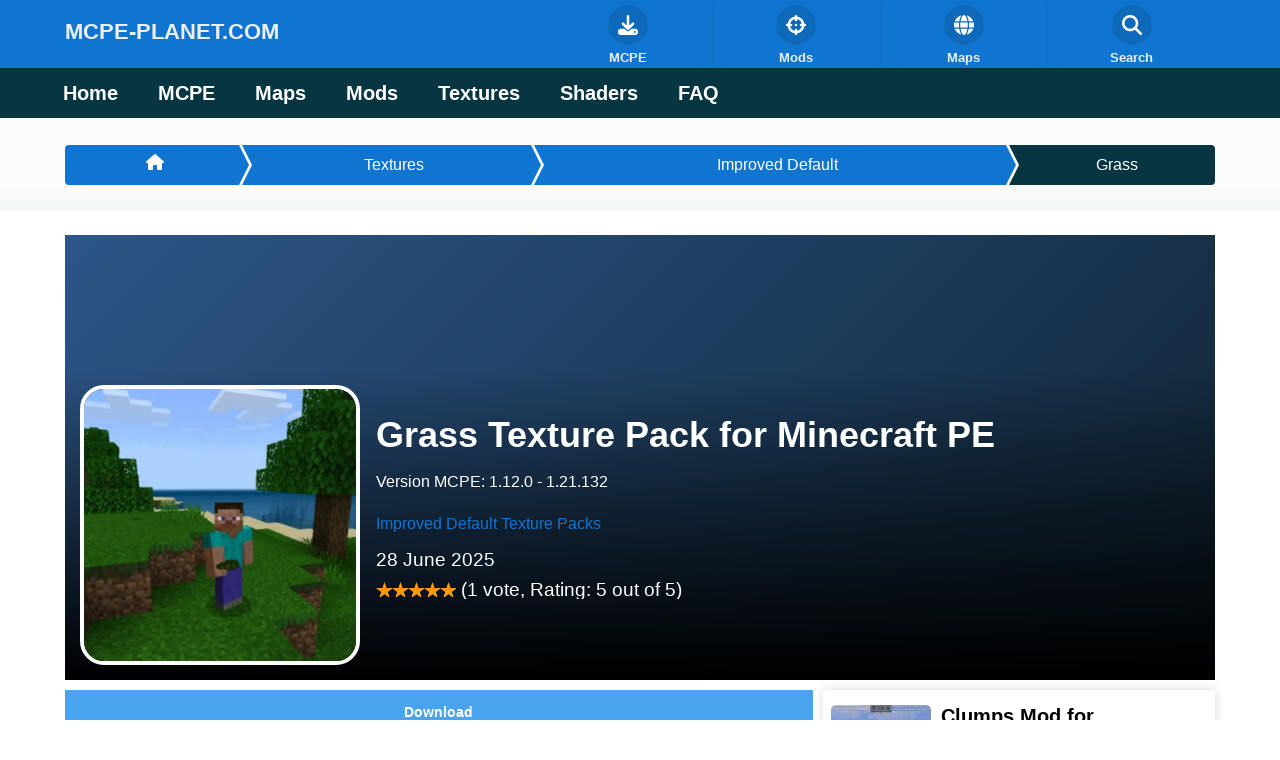

--- FILE ---
content_type: text/html; charset=UTF-8
request_url: https://mcpe-planet.com/textures/improved-default/grass/
body_size: 62675
content:
                    <!DOCTYPE html>
<html lang="en-US" dir="ltr">
                
<head>
    
            <meta name="viewport" content="width=device-width, initial-scale=1.0">
        <meta http-equiv="X-UA-Compatible" content="IE=edge" />
        

                <link rel="icon" type="image/x-icon" href="https://mcpe-planet.com/wp-content/themes/ko_ocelot/custom/images/mcpe-planet.png" />
        
                <link rel="apple-touch-icon" sizes="180x180" href="https://mcpe-planet.com/wp-content/themes/ko_ocelot/custom/images/mcpe-planet.png">
        <link rel="icon" sizes="192x192" href="https://mcpe-planet.com/wp-content/themes/ko_ocelot/custom/images/mcpe-planet.png">
            <meta http-equiv="Content-Type" content="text/html; charset=UTF-8" />
    
    <link rel="pingback" href="https://mcpe-planet.com/xmlrpc.php" />
    <meta name='robots' content='index, follow, max-image-preview:large, max-snippet:-1, max-video-preview:-1' />
	
	
	<!-- This site is optimized with the Yoast SEO Premium plugin v22.3 (Yoast SEO v26.4) - https://yoast.com/wordpress/plugins/seo/ -->
	<style type="text/css" media="all">@charset "UTF-8"; img:is([sizes="auto" i],[sizes^="auto," i]){contain-intrinsic-size:3000px 1500px}
/*! This file is auto-generated */
.wp-block-button__link{color:#fff;background-color:#32373c;border-radius:9999px;box-shadow:none;text-decoration:none;padding:calc(.667em + 2px) calc(1.333em + 2px);font-size:1.125em}.wp-block-file__button{background:#32373c;color:#fff;text-decoration:none}:root{--wp--preset--aspect-ratio--square:1;--wp--preset--aspect-ratio--4-3:4/3;--wp--preset--aspect-ratio--3-4:3/4;--wp--preset--aspect-ratio--3-2:3/2;--wp--preset--aspect-ratio--2-3:2/3;--wp--preset--aspect-ratio--16-9:16/9;--wp--preset--aspect-ratio--9-16:9/16;--wp--preset--color--black:#000;--wp--preset--color--cyan-bluish-gray:#abb8c3;--wp--preset--color--white:#fff;--wp--preset--color--pale-pink:#f78da7;--wp--preset--color--vivid-red:#cf2e2e;--wp--preset--color--luminous-vivid-orange:#ff6900;--wp--preset--color--luminous-vivid-amber:#fcb900;--wp--preset--color--light-green-cyan:#7bdcb5;--wp--preset--color--vivid-green-cyan:#00d084;--wp--preset--color--pale-cyan-blue:#8ed1fc;--wp--preset--color--vivid-cyan-blue:#0693e3;--wp--preset--color--vivid-purple:#9b51e0;--wp--preset--gradient--vivid-cyan-blue-to-vivid-purple:linear-gradient(135deg,rgba(6,147,227,1) 0%,#9b51e0 100%);--wp--preset--gradient--light-green-cyan-to-vivid-green-cyan:linear-gradient(135deg,#7adcb4 0%,#00d082 100%);--wp--preset--gradient--luminous-vivid-amber-to-luminous-vivid-orange:linear-gradient(135deg,rgba(252,185,0,1) 0%,rgba(255,105,0,1) 100%);--wp--preset--gradient--luminous-vivid-orange-to-vivid-red:linear-gradient(135deg,rgba(255,105,0,1) 0%,#cf2e2e 100%);--wp--preset--gradient--very-light-gray-to-cyan-bluish-gray:linear-gradient(135deg,#eee 0%,#a9b8c3 100%);--wp--preset--gradient--cool-to-warm-spectrum:linear-gradient(135deg,#4aeadc 0%,#9778d1 20%,#cf2aba 40%,#ee2c82 60%,#fb6962 80%,#fef84c 100%);--wp--preset--gradient--blush-light-purple:linear-gradient(135deg,#ffceec 0%,#9896f0 100%);--wp--preset--gradient--blush-bordeaux:linear-gradient(135deg,#fecda5 0%,#fe2d2d 50%,#6b003e 100%);--wp--preset--gradient--luminous-dusk:linear-gradient(135deg,#ffcb70 0%,#c751c0 50%,#4158d0 100%);--wp--preset--gradient--pale-ocean:linear-gradient(135deg,#fff5cb 0%,#b6e3d4 50%,#33a7b5 100%);--wp--preset--gradient--electric-grass:linear-gradient(135deg,#caf880 0%,#71ce7e 100%);--wp--preset--gradient--midnight:linear-gradient(135deg,#020381 0%,#2874fc 100%);--wp--preset--font-size--small:13px;--wp--preset--font-size--medium:20px;--wp--preset--font-size--large:36px;--wp--preset--font-size--x-large:42px;--wp--preset--spacing--20:.44rem;--wp--preset--spacing--30:.67rem;--wp--preset--spacing--40:1rem;--wp--preset--spacing--50:1.5rem;--wp--preset--spacing--60:2.25rem;--wp--preset--spacing--70:3.38rem;--wp--preset--spacing--80:5.06rem;--wp--preset--shadow--natural:6px 6px 9px rgba(0,0,0,.2);--wp--preset--shadow--deep:12px 12px 50px rgba(0,0,0,.4);--wp--preset--shadow--sharp:6px 6px 0px rgba(0,0,0,.2);--wp--preset--shadow--outlined:6px 6px 0px -3px rgba(255,255,255,1),6px 6px rgba(0,0,0,1);--wp--preset--shadow--crisp:6px 6px 0px rgba(0,0,0,1)}:where(.is-layout-flex){gap:.5em}:where(.is-layout-grid){gap:.5em}body .is-layout-flex{display:flex}.is-layout-flex{flex-wrap:wrap;align-items:center}.is-layout-flex>:is(*,div){margin:0}body .is-layout-grid{display:grid}.is-layout-grid>:is(*,div){margin:0}:where(.wp-block-columns.is-layout-flex){gap:2em}:where(.wp-block-columns.is-layout-grid){gap:2em}:where(.wp-block-post-template.is-layout-flex){gap:1.25em}:where(.wp-block-post-template.is-layout-grid){gap:1.25em}.has-black-color{color:var(--wp--preset--color--black) !important}.has-cyan-bluish-gray-color{color:var(--wp--preset--color--cyan-bluish-gray) !important}.has-white-color{color:var(--wp--preset--color--white) !important}.has-pale-pink-color{color:var(--wp--preset--color--pale-pink) !important}.has-vivid-red-color{color:var(--wp--preset--color--vivid-red) !important}.has-luminous-vivid-orange-color{color:var(--wp--preset--color--luminous-vivid-orange) !important}.has-luminous-vivid-amber-color{color:var(--wp--preset--color--luminous-vivid-amber) !important}.has-light-green-cyan-color{color:var(--wp--preset--color--light-green-cyan) !important}.has-vivid-green-cyan-color{color:var(--wp--preset--color--vivid-green-cyan) !important}.has-pale-cyan-blue-color{color:var(--wp--preset--color--pale-cyan-blue) !important}.has-vivid-cyan-blue-color{color:var(--wp--preset--color--vivid-cyan-blue) !important}.has-vivid-purple-color{color:var(--wp--preset--color--vivid-purple) !important}.has-black-background-color{background-color:var(--wp--preset--color--black) !important}.has-cyan-bluish-gray-background-color{background-color:var(--wp--preset--color--cyan-bluish-gray) !important}.has-white-background-color{background-color:var(--wp--preset--color--white) !important}.has-pale-pink-background-color{background-color:var(--wp--preset--color--pale-pink) !important}.has-vivid-red-background-color{background-color:var(--wp--preset--color--vivid-red) !important}.has-luminous-vivid-orange-background-color{background-color:var(--wp--preset--color--luminous-vivid-orange) !important}.has-luminous-vivid-amber-background-color{background-color:var(--wp--preset--color--luminous-vivid-amber) !important}.has-light-green-cyan-background-color{background-color:var(--wp--preset--color--light-green-cyan) !important}.has-vivid-green-cyan-background-color{background-color:var(--wp--preset--color--vivid-green-cyan) !important}.has-pale-cyan-blue-background-color{background-color:var(--wp--preset--color--pale-cyan-blue) !important}.has-vivid-cyan-blue-background-color{background-color:var(--wp--preset--color--vivid-cyan-blue) !important}.has-vivid-purple-background-color{background-color:var(--wp--preset--color--vivid-purple) !important}.has-black-border-color{border-color:var(--wp--preset--color--black) !important}.has-cyan-bluish-gray-border-color{border-color:var(--wp--preset--color--cyan-bluish-gray) !important}.has-white-border-color{border-color:var(--wp--preset--color--white) !important}.has-pale-pink-border-color{border-color:var(--wp--preset--color--pale-pink) !important}.has-vivid-red-border-color{border-color:var(--wp--preset--color--vivid-red) !important}.has-luminous-vivid-orange-border-color{border-color:var(--wp--preset--color--luminous-vivid-orange) !important}.has-luminous-vivid-amber-border-color{border-color:var(--wp--preset--color--luminous-vivid-amber) !important}.has-light-green-cyan-border-color{border-color:var(--wp--preset--color--light-green-cyan) !important}.has-vivid-green-cyan-border-color{border-color:var(--wp--preset--color--vivid-green-cyan) !important}.has-pale-cyan-blue-border-color{border-color:var(--wp--preset--color--pale-cyan-blue) !important}.has-vivid-cyan-blue-border-color{border-color:var(--wp--preset--color--vivid-cyan-blue) !important}.has-vivid-purple-border-color{border-color:var(--wp--preset--color--vivid-purple) !important}.has-vivid-cyan-blue-to-vivid-purple-gradient-background{background:var(--wp--preset--gradient--vivid-cyan-blue-to-vivid-purple) !important}.has-light-green-cyan-to-vivid-green-cyan-gradient-background{background:var(--wp--preset--gradient--light-green-cyan-to-vivid-green-cyan) !important}.has-luminous-vivid-amber-to-luminous-vivid-orange-gradient-background{background:var(--wp--preset--gradient--luminous-vivid-amber-to-luminous-vivid-orange) !important}.has-luminous-vivid-orange-to-vivid-red-gradient-background{background:var(--wp--preset--gradient--luminous-vivid-orange-to-vivid-red) !important}.has-very-light-gray-to-cyan-bluish-gray-gradient-background{background:var(--wp--preset--gradient--very-light-gray-to-cyan-bluish-gray) !important}.has-cool-to-warm-spectrum-gradient-background{background:var(--wp--preset--gradient--cool-to-warm-spectrum) !important}.has-blush-light-purple-gradient-background{background:var(--wp--preset--gradient--blush-light-purple) !important}.has-blush-bordeaux-gradient-background{background:var(--wp--preset--gradient--blush-bordeaux) !important}.has-luminous-dusk-gradient-background{background:var(--wp--preset--gradient--luminous-dusk) !important}.has-pale-ocean-gradient-background{background:var(--wp--preset--gradient--pale-ocean) !important}.has-electric-grass-gradient-background{background:var(--wp--preset--gradient--electric-grass) !important}.has-midnight-gradient-background{background:var(--wp--preset--gradient--midnight) !important}.has-small-font-size{font-size:var(--wp--preset--font-size--small) !important}.has-medium-font-size{font-size:var(--wp--preset--font-size--medium) !important}.has-large-font-size{font-size:var(--wp--preset--font-size--large) !important}.has-x-large-font-size{font-size:var(--wp--preset--font-size--x-large) !important}:where(.wp-block-post-template.is-layout-flex){gap:1.25em}:where(.wp-block-post-template.is-layout-grid){gap:1.25em}:where(.wp-block-columns.is-layout-flex){gap:2em}:where(.wp-block-columns.is-layout-grid){gap:2em}:root :where(.wp-block-pullquote){font-size:1.5em;line-height:1.6}.wbcr-clearfy-pseudo-link{color:#008acf;cursor:pointer;text-decoration:underline}.wbcr-clearfy-pseudo-link:hover{text-decoration:none}.g-main-nav .g-dropdown,.g-main-nav .g-standard .g-dropdown .g-dropdown{position:absolute;top:auto;left:auto;opacity:0;visibility:hidden;overflow:hidden}.g-main-nav .g-standard .g-dropdown.g-active,.g-main-nav .g-fullwidth .g-dropdown.g-active{opacity:1;visibility:visible;overflow:visible}.g-main-nav ul,#g-mobilemenu-container ul{margin:0;padding:0;list-style:none}@-webkit-viewport{width:device-width}@-moz-viewport{width:device-width}@-ms-viewport{width:device-width}@-o-viewport{width:device-width}@viewport{width:device-width}html{height:100%;font-size:100%;-ms-text-size-adjust:100%;-webkit-text-size-adjust:100%;box-sizing:border-box}*,*:before,*:after{box-sizing:inherit}body{margin:0}#g-page-surround{min-height:100vh;position:relative;overflow:hidden}article,aside,details,footer,header,hgroup,main,nav,section,summary{display:block}audio,canvas,progress,video{display:inline-block;vertical-align:baseline}audio:not([controls]){display:none;height:0}[hidden],template{display:none}a{background:0 0;text-decoration:none}a:active,a:hover{outline:0}abbr[title]{border-bottom:1px dotted}b,strong{font-weight:700}dfn{font-style:italic}mark{background:#ff0;color:#000}sub,sup{line-height:0;position:relative;vertical-align:baseline}sup{top:-.5em}sub{bottom:-.25em}img{height:auto;max-width:100%;display:inline-block;vertical-align:middle;border:0;-ms-interpolation-mode:bicubic}iframe,svg{max-width:100%}svg:not(:root){overflow:hidden}figure{margin:1em 40px}hr{height:0}pre{overflow:auto}code{vertical-align:bottom}button,input,optgroup,select,textarea{color:inherit;font:inherit;margin:0}button{overflow:visible}button,select{text-transform:none}button,html input[type=button],input[type=reset],input[type=submit]{-webkit-appearance:button;cursor:pointer}button[disabled],html input[disabled]{cursor:default}button::-moz-focus-inner,input::-moz-focus-inner{border:0;padding:0}input{line-height:normal}input[type=checkbox],input[type=radio]{padding:0}input[type=number]::-webkit-inner-spin-button,input[type=number]::-webkit-outer-spin-button{height:auto}input[type=search]{-webkit-appearance:textfield}input[type=search]::-webkit-search-cancel-button,input[type=search]::-webkit-search-decoration{-webkit-appearance:none}legend{border:0;padding:0}textarea{overflow:auto}optgroup{font-weight:700}table{border-collapse:collapse;border-spacing:0;width:100%}tr,td,th{vertical-align:middle}th,td{padding:.375rem 0}th{text-align:left}@media print{body{background:#fff !important;color:#000 !important}}.g-container{margin:0 auto;padding:0}.g-block .g-container{width:auto}.g-grid{display:flex;flex-flow:row wrap;list-style:none;margin:0;padding:0;text-rendering:optimizespeed}.g-grid.nowrap{flex-flow:row}.g-block{flex:1;min-width:0;min-height:0}.first-block{-webkit-box-ordinal-group:0;-webkit-order:-1;-ms-flex-order:-1;order:-1}.last-block{-webkit-box-ordinal-group:2;-webkit-order:1;-ms-flex-order:1;order:1}.size-5{flex:0 5%;width:5%}.size-6{flex:0 6%;width:6%}.size-7{flex:0 7%;width:7%}.size-8{flex:0 8%;width:8%}.size-9{flex:0 9%;width:9%}.size-10{flex:0 10%;width:10%}.size-11{flex:0 11%;width:11%}.size-12{flex:0 12%;width:12%}.size-13{flex:0 13%;width:13%}.size-14{flex:0 14%;width:14%}.size-15{flex:0 15%;width:15%}.size-16{flex:0 16%;width:16%}.size-17{flex:0 17%;width:17%}.size-18{flex:0 18%;width:18%}.size-19{flex:0 19%;width:19%}.size-20{flex:0 20%;width:20%}.size-21{flex:0 21%;width:21%}.size-22{flex:0 22%;width:22%}.size-23{flex:0 23%;width:23%}.size-24{flex:0 24%;width:24%}.size-25{flex:0 25%;width:25%}.size-26{flex:0 26%;width:26%}.size-27{flex:0 27%;width:27%}.size-28{flex:0 28%;width:28%}.size-29{flex:0 29%;width:29%}.size-30{flex:0 30%;width:30%}.size-31{flex:0 31%;width:31%}.size-32{flex:0 32%;width:32%}.size-33{flex:0 33%;width:33%}.size-34{flex:0 34%;width:34%}.size-35{flex:0 35%;width:35%}.size-36{flex:0 36%;width:36%}.size-37{flex:0 37%;width:37%}.size-38{flex:0 38%;width:38%}.size-39{flex:0 39%;width:39%}.size-40{flex:0 40%;width:40%}.size-41{flex:0 41%;width:41%}.size-42{flex:0 42%;width:42%}.size-43{flex:0 43%;width:43%}.size-44{flex:0 44%;width:44%}.size-45{flex:0 45%;width:45%}.size-46{flex:0 46%;width:46%}.size-47{flex:0 47%;width:47%}.size-48{flex:0 48%;width:48%}.size-49{flex:0 49%;width:49%}.size-50{flex:0 50%;width:50%}.size-51{flex:0 51%;width:51%}.size-52{flex:0 52%;width:52%}.size-53{flex:0 53%;width:53%}.size-54{flex:0 54%;width:54%}.size-55{flex:0 55%;width:55%}.size-56{flex:0 56%;width:56%}.size-57{flex:0 57%;width:57%}.size-58{flex:0 58%;width:58%}.size-59{flex:0 59%;width:59%}.size-60{flex:0 60%;width:60%}.size-61{flex:0 61%;width:61%}.size-62{flex:0 62%;width:62%}.size-63{flex:0 63%;width:63%}.size-64{flex:0 64%;width:64%}.size-65{flex:0 65%;width:65%}.size-66{flex:0 66%;width:66%}.size-67{flex:0 67%;width:67%}.size-68{flex:0 68%;width:68%}.size-69{flex:0 69%;width:69%}.size-70{flex:0 70%;width:70%}.size-71{flex:0 71%;width:71%}.size-72{flex:0 72%;width:72%}.size-73{flex:0 73%;width:73%}.size-74{flex:0 74%;width:74%}.size-75{flex:0 75%;width:75%}.size-76{flex:0 76%;width:76%}.size-77{flex:0 77%;width:77%}.size-78{flex:0 78%;width:78%}.size-79{flex:0 79%;width:79%}.size-80{flex:0 80%;width:80%}.size-81{flex:0 81%;width:81%}.size-82{flex:0 82%;width:82%}.size-83{flex:0 83%;width:83%}.size-84{flex:0 84%;width:84%}.size-85{flex:0 85%;width:85%}.size-86{flex:0 86%;width:86%}.size-87{flex:0 87%;width:87%}.size-88{flex:0 88%;width:88%}.size-89{flex:0 89%;width:89%}.size-90{flex:0 90%;width:90%}.size-91{flex:0 91%;width:91%}.size-92{flex:0 92%;width:92%}.size-93{flex:0 93%;width:93%}.size-94{flex:0 94%;width:94%}.size-95{flex:0 95%;width:95%}.size-33-3{flex:0 33.33333%;width:33.33333%;max-width:33.33333%}.size-16-7{flex:0 16.66667%;width:16.66667%;max-width:16.66667%}.size-14-3{flex:0 14.28571%;width:14.28571%;max-width:14.28571%}.size-12-5{flex:0 12.5%;width:12.5%;max-width:12.5%}.size-11-1{flex:0 11.11111%;width:11.11111%;max-width:11.11111%}.size-9-1{flex:0 9.09091%;width:9.09091%;max-width:9.09091%}.size-8-3{flex:0 8.33333%;width:8.33333%;max-width:8.33333%}.size-100{width:100%;max-width:100%;flex-grow:0;flex-basis:100%}.g-main-nav:not(.g-menu-hastouch) .g-dropdown{z-index:10;top:-9999px}.g-main-nav:not(.g-menu-hastouch) .g-dropdown.g-active{top:100%}.g-main-nav:not(.g-menu-hastouch) .g-dropdown .g-dropdown{top:0}.g-main-nav:not(.g-menu-hastouch) .g-fullwidth .g-dropdown.g-active{top:auto}.g-main-nav:not(.g-menu-hastouch) .g-fullwidth .g-dropdown .g-dropdown.g-active{top:0}.g-main-nav .g-toplevel>li{display:inline-block;cursor:pointer;transition:background .2s ease-out,transform .2s ease-out}.g-main-nav .g-toplevel>li.g-menu-item-type-particle,.g-main-nav .g-toplevel>li.g-menu-item-type-module{cursor:initial}.g-main-nav .g-toplevel>li .g-menu-item-content{display:inline-block;vertical-align:middle;cursor:pointer}.g-main-nav .g-toplevel>li .g-menu-item-container{transition:transform .2s ease-out}.g-main-nav .g-toplevel>li.g-parent .g-menu-parent-indicator{display:inline-block;vertical-align:middle;line-height:normal}.g-main-nav .g-toplevel>li.g-parent .g-menu-parent-indicator:after{display:inline-block;cursor:pointer;width:1.5rem;opacity:.5;font-family:"Font Awesome 6 Pro","Font Awesome 6 Free",FontAwesome;font-weight:900;content:"";text-align:right}.g-main-nav .g-toplevel>li.g-parent.g-selected>.g-menu-item-container>.g-menu-parent-indicator:after{content:""}.g-main-nav .g-dropdown{transition:opacity .2s ease-out,transform .2s ease-out;z-index:1}.g-main-nav .g-sublevel>li{transition:background .2s ease-out,transform .2s ease-out}.g-main-nav .g-sublevel>li.g-menu-item-type-particle,.g-main-nav .g-sublevel>li.g-menu-item-type-module{cursor:initial}.g-main-nav .g-sublevel>li .g-menu-item-content{display:inline-block;vertical-align:middle;word-break:break-word}.g-main-nav .g-sublevel>li.g-parent .g-menu-item-content{margin-right:2rem}.g-main-nav .g-sublevel>li.g-parent .g-menu-parent-indicator{position:absolute;right:.738rem;top:.838rem;width:auto;text-align:center}.g-main-nav .g-sublevel>li.g-parent .g-menu-parent-indicator:after{content:"";text-align:center}.g-main-nav .g-sublevel>li.g-parent.g-selected>.g-menu-item-container>.g-menu-parent-indicator:after{content:""}[dir=rtl] .g-main-nav .g-sublevel>li.g-parent .g-menu-item-content{margin-right:inherit;margin-left:2rem;text-align:right}[dir=rtl] .g-main-nav .g-sublevel>li.g-parent .g-menu-parent-indicator{right:inherit;left:.738rem;transform:rotate(180deg)}.g-menu-item-container{display:block;position:relative}.g-menu-item-container input,.g-menu-item-container textarea{color:#666}.g-main-nav .g-standard{position:relative}.g-main-nav .g-standard .g-sublevel>li{position:relative}.g-main-nav .g-standard .g-dropdown{top:100%}.g-main-nav .g-standard .g-dropdown.g-dropdown-left{right:0}.g-main-nav .g-standard .g-dropdown.g-dropdown-center{left:50%;transform:translateX(-50%)}.g-main-nav .g-standard .g-dropdown.g-dropdown-right{left:0}.g-main-nav .g-standard .g-dropdown .g-dropdown{top:0}.g-main-nav .g-standard .g-dropdown .g-dropdown.g-dropdown-left{left:auto;right:100%}.g-main-nav .g-standard .g-dropdown .g-dropdown.g-dropdown-right{left:100%;right:auto}.g-main-nav .g-standard .g-dropdown .g-block{flex-grow:0;flex-basis:100%}.g-main-nav .g-standard .g-go-back{display:none}.g-main-nav .g-fullwidth .g-dropdown{position:absolute;left:0;right:0}.g-main-nav .g-fullwidth .g-dropdown.g-dropdown-left{right:0;left:inherit}.g-main-nav .g-fullwidth .g-dropdown.g-dropdown-center{left:inherit;right:inherit;left:50%;transform:translateX(-50%)}.g-main-nav .g-fullwidth .g-dropdown.g-dropdown-right{left:0;right:inherit}.g-main-nav .g-fullwidth .g-dropdown .g-block{position:relative;overflow:hidden}.g-main-nav .g-fullwidth .g-dropdown .g-go-back{display:block}.g-main-nav .g-fullwidth .g-dropdown .g-go-back.g-level-1{display:none}.g-main-nav .g-fullwidth .g-sublevel .g-dropdown{top:0;transform:translateX(100%)}.g-main-nav .g-fullwidth .g-sublevel .g-dropdown.g-active{transform:translateX(0)}.g-main-nav .g-fullwidth .g-sublevel.g-slide-out>.g-menu-item>.g-menu-item-container{transform:translateX(-100%)}.g-go-back.g-level-1{display:none}.g-go-back a span{display:none}.g-go-back a:before{display:block;text-align:center;width:1.28571em;font-family:"Font Awesome 6 Pro","Font Awesome 6 Free",FontAwesome;font-weight:900;content:"";opacity:.5}.g-menu-item-container>i{vertical-align:middle;margin-right:.2rem}.g-menu-item-subtitle{display:block;font-size:.8rem;line-height:1.1}.g-nav-overlay,.g-menu-overlay{top:0;right:0;bottom:0;left:0;z-index:-1;opacity:0;position:absolute;transition:opacity .3s ease-out,z-index .1s ease-out}#g-mobilemenu-container .g-toplevel{position:relative}#g-mobilemenu-container .g-toplevel li{display:block;position:static !important;margin-right:0;cursor:pointer}#g-mobilemenu-container .g-toplevel li .g-menu-item-container{padding:.938rem 1rem}#g-mobilemenu-container .g-toplevel li .g-menu-item-content{display:inline-block;line-height:1rem}#g-mobilemenu-container .g-toplevel li.g-parent>.g-menu-item-container>.g-menu-item-content{position:relative}#g-mobilemenu-container .g-toplevel li.g-parent .g-menu-parent-indicator{position:absolute;right:.938rem;text-align:center}#g-mobilemenu-container .g-toplevel li.g-parent .g-menu-parent-indicator:after{display:inline-block;text-align:center;opacity:.5;width:1.5rem;line-height:normal;font-family:"Font Awesome 6 Pro","Font Awesome 6 Free",FontAwesome;font-weight:900;content:""}#g-mobilemenu-container .g-toplevel .g-dropdown{top:0;background:0 0;position:absolute;left:0;right:0;z-index:1;transition:transform .2s ease-out;transform:translateX(100%)}#g-mobilemenu-container .g-toplevel .g-dropdown.g-active{transform:translateX(0);z-index:0}#g-mobilemenu-container .g-toplevel .g-dropdown .g-go-back{display:block}#g-mobilemenu-container .g-toplevel .g-dropdown .g-block{width:100%;overflow:visible}#g-mobilemenu-container .g-toplevel .g-dropdown .g-block .g-go-back{display:none}#g-mobilemenu-container .g-toplevel .g-dropdown .g-block:first-child .g-go-back{display:block}#g-mobilemenu-container .g-toplevel .g-dropdown-column{float:none;padding:0}#g-mobilemenu-container .g-toplevel .g-dropdown-column [class*=size-]{flex:0 1 100%;max-width:100%}#g-mobilemenu-container .g-sublevel{cursor:default}#g-mobilemenu-container .g-sublevel li{position:static}#g-mobilemenu-container .g-sublevel .g-dropdown{top:0}#g-mobilemenu-container .g-menu-item-container{transition:transform .2s ease-out}#g-mobilemenu-container .g-toplevel.g-slide-out>.g-menu-item>.g-menu-item-container,#g-mobilemenu-container .g-toplevel.g-slide-out>.g-go-back>.g-menu-item-container,#g-mobilemenu-container .g-sublevel.g-slide-out>.g-menu-item>.g-menu-item-container,#g-mobilemenu-container .g-sublevel.g-slide-out>.g-go-back>.g-menu-item-container{transform:translateX(-100%)}#g-mobilemenu-container .g-menu-item-subtitle{line-height:1.5}#g-mobilemenu-container i{float:left;line-height:1.4rem;margin-right:.3rem}.g-menu-overlay.g-menu-overlay-open{z-index:2;position:fixed;opacity:1;height:100vh}h1,h2,h3,h4,h5,h6{margin:.75rem 0 1.5rem;text-rendering:optimizeLegibility}p{margin:1.5rem 0}ul,ol,dl{margin-top:1.5rem;margin-bottom:1.5rem}ul ul,ul ol,ul dl,ol ul,ol ol,ol dl,dl ul,dl ol,dl dl{margin-top:0;margin-bottom:0}ul{margin-left:1.5rem;padding:0}dl{padding:0}ol{padding-left:1.5rem}blockquote{margin:1.5rem 0;padding-left:.75rem}cite{display:block}cite:before{content:"\2014 \0020"}pre{margin:1.5rem 0;padding:.938rem}hr{border-left:none;border-right:none;border-top:none;margin:1.5rem 0}fieldset{border:0;padding:.938rem;margin:0 0 1.5rem}label{margin-bottom:.375rem}label abbr{display:none}textarea,select[multiple=multiple]{transition:border-color;padding:.375rem}textarea:focus,select[multiple=multiple]:focus{outline:none}input[type=color],input[type=date],input[type=datetime],input[type=datetime-local],input[type=email],input[type=month],input[type=number],input[type=password],input[type=search],input[type=tel],input[type=text],input[type=time],input[type=url],input[type=week],input:not([type]),textarea{transition:border-color;padding:.375rem}input[type=color]:focus,input[type=date]:focus,input[type=datetime]:focus,input[type=datetime-local]:focus,input[type=email]:focus,input[type=month]:focus,input[type=number]:focus,input[type=password]:focus,input[type=search]:focus,input[type=tel]:focus,input[type=text]:focus,input[type=time]:focus,input[type=url]:focus,input[type=week]:focus,input:not([type]):focus,textarea:focus{outline:none}textarea{resize:vertical}input[type=checkbox],input[type=radio]{display:inline;margin-right:.375rem}input[type=file]{width:100%}select{max-width:100%}button,input[type=submit]{cursor:pointer;user-select:none;vertical-align:middle;white-space:nowrap;border:inherit}.float-left{float:left !important}.float-right{float:right !important}.hide,body .g-offcanvas-hide{display:none}.clearfix:after{clear:both;content:"";display:table}.center{text-align:center !important}.align-right{text-align:right !important}.align-left{text-align:left !important}.full-height{min-height:100vh}.nomarginall{margin:0 !important}.nomarginall .g-content{margin:0 !important}.nomargintop{margin-top:0 !important}.nomargintop .g-content{margin-top:0 !important}.nomarginbottom{margin-bottom:0 !important}.nomarginbottom .g-content{margin-bottom:0 !important}.nomarginleft{margin-left:0 !important}.nomarginleft .g-content{margin-left:0 !important}.nomarginright{margin-right:0 !important}.nomarginright .g-content{margin-right:0 !important}.nopaddingall{padding:0 !important}.nopaddingall .g-content{padding:0 !important}.nopaddingtop{padding-top:0 !important}.nopaddingtop .g-content{padding-top:0 !important}.nopaddingbottom{padding-bottom:0 !important}.nopaddingbottom .g-content{padding-bottom:0 !important}.nopaddingleft{padding-left:0 !important}.nopaddingleft .g-content{padding-left:0 !important}.nopaddingright{padding-right:0 !important}.nopaddingright .g-content{padding-right:0 !important}.g-flushed{padding:0 !important}.g-flushed .g-content{padding:0;margin:0}.g-flushed .g-container{width:100%}.full-width{flex-grow:0;flex-basis:100%}.full-width .g-block{flex-grow:0;flex-basis:100%}.hidden{display:none;visibility:hidden}@media print{.visible-print{display:inherit !important}.g-block.visible-print{display:block !important}.hidden-print{display:none !important}}.equal-height{display:flex}.equal-height .g-content{flex-basis:100%}#g-offcanvas{position:fixed;top:0;left:0;right:0;bottom:0;overflow-x:hidden;overflow-y:auto;text-align:left;display:none;-webkit-overflow-scrolling:touch}.g-offcanvas-toggle{display:block;position:absolute;top:.7rem;left:.7rem;z-index:10;line-height:1;cursor:pointer}.g-offcanvas-active{overflow-x:hidden}.g-offcanvas-open{overflow:hidden}.g-offcanvas-open body,.g-offcanvas-open #g-page-surround{overflow:hidden}.g-offcanvas-open .g-nav-overlay{z-index:15;position:absolute;opacity:1;height:100%}.g-offcanvas-open #g-offcanvas{display:block}.g-offcanvas-left #g-page-surround{left:0}.g-offcanvas-right #g-offcanvas{left:inherit}.g-offcanvas-right .g-offcanvas-toggle{left:inherit;right:.7rem}.g-offcanvas-right #g-page-surround{right:0}.g-offcanvas-left #g-offcanvas{right:inherit}.g-content{margin:.625rem;padding:.938rem}.g-flushed .g-content{margin:0;padding:0}body{font-size:1rem;line-height:2}h1{font-size:2.25rem}h2{font-size:1.9rem}h3{font-size:1.5rem}h4{font-size:1.25rem}h5{font-size:1rem}h6{font-size:.85rem}small{font-size:.875rem}cite{font-size:.875rem}sub,sup{font-size:.75rem}code,kbd,pre,samp{font-size:1rem;font-family:"Menlo","Monaco",monospace}textarea,select[multiple=multiple],input[type=color],input[type=date],input[type=datetime],input[type=datetime-local],input[type=email],input[type=month],input[type=number],input[type=password],input[type=search],input[type=tel],input[type=text],input[type=time],input[type=url],input[type=week],input:not([type]){border-radius:.25rem}@font-face{font-family:'rockettheme-apps';font-style:normal;font-weight:400;src:url('https://mcpe-planet.com/wp-content/themes/ko_ocelot/fonts/rockettheme-apps/rockettheme-apps.eot#iefix') format("embedded-opentype"),url('https://mcpe-planet.com/wp-content/themes/ko_ocelot/fonts/rockettheme-apps/rockettheme-apps.woff2') format("woff2"),url('https://mcpe-planet.com/wp-content/themes/ko_ocelot/fonts/rockettheme-apps/rockettheme-apps.woff') format("woff"),url('https://mcpe-planet.com/wp-content/themes/ko_ocelot/fonts/rockettheme-apps/rockettheme-apps.ttf') format("truetype"),url('https://mcpe-planet.com/wp-content/themes/ko_ocelot/fonts/rockettheme-apps/rockettheme-apps.svg#rockettheme-apps') format("svg")}i.fa-grav-spaceman,i.fa-grav-text,i.fa-grav-full,i.fa-grav-logo,i.fa-grav-symbol,i.fa-grav-logo-both,i.fa-grav-both,i.fa-gantry,i.fa-gantry-logo,i.fa-gantry-symbol,i.fa-gantry-logo-both,i.fa-gantry-both{font-family:'rockettheme-apps';speak:none;font-style:normal;font-weight:400;font-variant:normal;text-transform:none;line-height:1;-webkit-font-smoothing:antialiased;-moz-osx-font-smoothing:grayscale}.fa-grav-logo:before,.fa-grav-text:before{content:"\61"}.fa-grav-symbol:before,.fa-grav-spaceman:before{content:"\62"}.fa-grav-logo-both:before,.fa-grav-both:before,.fa-grav-full:before{content:"\66"}.fa-gantry-logo:before{content:"\64"}.fa-gantry:before,.fa-gantry-symbol:before{content:"\63"}.fa-gantry-logo-both:before,.fa-gantry-both:before{content:"\65"}body{color:#073642;background:#fff;-webkit-font-smoothing:antialiased;-moz-osx-font-smoothing:auto}body *::selection{color:#fff;background:#49a3ef}body *::-moz-selection{color:#fff;background:#49a3ef}body p{margin:1rem 0}body p.h1{font-size:2.25rem}body p.h2{font-size:1.9rem}body p.h3{font-size:1.5rem}body p.h4{font-size:1.25rem}body p.h5{font-size:1rem}body p.h6{font-size:.85rem}body span.para{display:block;margin:1rem 0}a{color:#49a3ef;-webkit-transition:all .2s;-moz-transition:all .2s;transition:all .2s}a:hover{color:#073642}body{font-family:"Arial",sans-serif;font-weight:400}h1,h2,h3,h4,h5,span.g-title{font-family:"Arial",sans-serif;font-weight:400}span.g-title{font-size:1.9rem;display:block;text-align:center;line-height:normal;margin-bottom:.625rem}h1{font-weight:700}h4{font-size:1.25rem}blockquote{border-left:10px solid #e0e0e5}blockquote p{font-size:1.1rem;color:#11819e}blockquote cite{display:block;text-align:right;color:#073642;font-size:1.2rem}code,kbd,pre,samp{font-family:"Menlo","Monaco",monospace}code{background:#f9f2f4;color:#9c1d3d}pre{padding:1rem;margin:2rem 0;background:#f6f6f6;border:1px solid #e0e0e5;border-radius:.25rem;line-height:1.15;font-size:.9rem}pre code{color:#237794;background:inherit;font-size:.9rem}pre.prettyprint{border-color:rgba(0,0,0,.1) !important}hr{margin:1.5rem 0;border-bottom:1px solid #e0e0e5}.noliststyle{list-style:none}.g-uppercase{text-transform:uppercase}.g-notexttransform{text-transform:none}.g-positive-margin-top{margin-top:23rem}.g-negative-margin-bottom{margin-bottom:-25rem}.g-img-circle{border-radius:50%}.section-horizontal-paddings{padding-left:10%;padding-right:10%}@media only all and (min-width:48rem) and (max-width:59.99rem){.section-horizontal-paddings{padding-left:0;padding-right:0}}@media only all and (max-width:47.99rem){.section-horizontal-paddings{padding-left:0;padding-right:0}}.section-horizontal-paddings-small{padding-left:5%;padding-right:5%}@media only all and (min-width:48rem) and (max-width:59.99rem){.section-horizontal-paddings-small{padding-left:0;padding-right:0}}@media only all and (max-width:47.99rem){.section-horizontal-paddings-small{padding-left:0;padding-right:0}}.section-horizontal-paddings-large{padding-left:15%;padding-right:15%}@media only all and (min-width:48rem) and (max-width:59.99rem){.section-horizontal-paddings-large{padding-left:0;padding-right:0}}@media only all and (max-width:47.99rem){.section-horizontal-paddings-large{padding-left:0;padding-right:0}}.section-vertical-paddings{padding-top:4vw;padding-bottom:4vw}.section-vertical-paddings-small{padding-top:2vw;padding-bottom:2vw}.section-vertical-paddings-large{padding-top:6vw;padding-bottom:6vw}.flush>.g-container,.g-flushed>.g-container,.flush>.g-content,.g-flushed>.g-content{margin:0 !important;padding:0 !important}.g-container-flushed{margin:-4rem 0}.nomarginleft,.nomarginleft>.g-content{margin-left:0}.nomarginright,.nomarginright>.g-content{margin-right:0}.nomargintop,.nomargintop>.g-content{margin-top:0}.nomarginbottom,.nomarginbottom>.g-content{margin-bottom:0}.nomarginall,.nomarginall>.g-content{margin:0}.margin2x>.g-content{margin:1.25rem}.margin3x>.g-content{margin:1.875rem}.nopaddingleft,.nopaddingleft>.g-content{padding-left:0}.nopaddingright,.nopaddingright>.g-content{padding-right:0}.nopaddingtop,.nopaddingtop>.g-content{padding-top:0}.nopaddingbottom,.nopaddingbottom>.g-content{padding-bottom:0}.nopaddingall,.nopaddingall>.g-content{padding:0}.padding2x>.g-content{padding:1.876rem}.padding3x>.g-content{padding:2.814rem}.title-center .g-title{text-align:center;margin:0 0 2rem}.title1 .g-title,.title2 .g-title,.title-gradient .g-title,.title-outline .g-title{margin:-.938rem -.938rem 1.5rem;padding:.625rem 1rem}.platform-content,.moduletable,.widget{margin:.625rem 0;padding:.938rem 0}.platform-content .moduletable,.moduletable .moduletable,.widget .moduletable,.platform-content .widget,.moduletable .widget,.widget .widget{margin:0;padding:0}.platform-content:first-child,.moduletable:first-child,.widget:first-child{margin-top:0;padding-top:0}.platform-content:last-child,.moduletable:last-child,.widget:last-child{margin-bottom:0;padding-bottom:0}.moduletable[class*=box],.widget[class*=box]{padding:.938rem;margin:.625rem}.moduletable[class*=title] .g-title,.widget[class*=title] .g-title{margin-left:0;margin-right:0;margin-top:0}.title1 .g-title{background:#49a3ef;color:#fff}.box1.moduletable,.box1.widget,.box1.g-outer-box,.box1>.g-content{background:#2390ec}.box1.moduletable,.box1.widget,.box1>.g-content{color:#fff}.box1 a{color:#d6eafb}.box1 a:hover{color:#fff}.box1.title1 .g-title{background:#137ed8}.title2 .g-title{background:#073642;color:#fff}.box2.moduletable,.box2.widget,.box2.g-outer-box,.box2>.g-content{background:#073642}.box2.moduletable,.box2.widget,.box2>.g-content{color:#fff}.box2 a{color:#000}.box2 a:hover{color:#fff}.box2.title2 .g-title{background:#021014}.title-gradient .g-title{background-color:#49a3ef;background-image:-webkit-linear-gradient(-360deg,#49a3ef,#073642);background-image:linear-gradient(90deg,#49a3ef,#073642);color:#fff}.box-gradient.moduletable,.box-gradient.widget,.box-gradient.g-outer-box,.box-gradient>.g-content{background-color:#49a3ef;background-image:-webkit-linear-gradient(-315deg,#49a3ef,#073642);background-image:linear-gradient(45deg,#49a3ef,#073642)}.box-gradient.moduletable,.box-gradient.widget,.box-gradient>.g-content{color:#fff}.box-gradient a{color:#d6eafb}.box-gradient a:hover{color:#fff}.box-gradient.title-gradient .g-title{background-color:#49a3ef;background-image:-webkit-linear-gradient(-280deg,#49a3ef,#073642);background-image:linear-gradient(10deg,#49a3ef,#073642)}.title-outline .g-title{border:1px solid #49a3ef}.box-outline.moduletable,.box-outline.widget,.box-outline.g-outer-box,.box-outline>.g-content{border:1px solid #49a3ef}.box-outline.title-outline .g-title{border:none;border-bottom:1px solid #49a3ef}.spaced .g-content{margin:1px}.shadow .g-content{box-shadow:0 0 10px rgba(0,0,0,.15)}.disabled .g-content{opacity:.4}.rounded .g-content{border-radius:.25rem;overflow:hidden}.equal-height #g-aside,.equal-height #g-mainbar,.equal-height #g-sidebar{width:100%}.equal-height .g-content{width:auto}.button,.searchandfilter .sf-field-submit input{outline:none;display:inline-block;font-family:"Arial",sans-serif;font-weight:600;color:#fff;font-size:1vw;background:#49a3ef;margin:0 0 .5rem;border:2px solid transparent;padding:.4rem 2rem;padding-bottom:.45rem;border-radius:0;vertical-align:middle;text-shadow:none;-webkit-transition:all .2s;-moz-transition:all .2s;transition:all .2s}@media (max-width:90rem){.button,.searchandfilter .sf-field-submit input{font-size:.9rem}}.button:hover,.searchandfilter .sf-field-submit input:hover,.button:active,.searchandfilter .sf-field-submit input:active,.button:focus,.searchandfilter .sf-field-submit input:focus{background:0 0;border-color:#49a3ef;color:#49a3ef}.button .fa{font-size:1.5rem}.button.button-block{display:block;text-align:center}.button.button-xlarge{font-size:1.2vw}@media (max-width:83.3333333333rem){.button.button-xlarge{font-size:1rem}}.button.button-large{font-size:1.1rem}.button.button-medium{font-size:1rem}.button.button-small{font-size:.8rem}.button.button-xsmall{font-size:.6rem}.button.button-2{background:#0d5592;color:#49a3ef}.button.button-2:hover,.button.button-2:active,.button.button-2:focus{background:#073642;color:#0d5592}.button.button-3,.button.button-4,.button.button-grey,.button.button-red,.button.button-blue{color:#fff !important}.button.button-3.button-3,.button.button-4.button-3,.button.button-grey.button-3,.button.button-red.button-3,.button.button-blue.button-3,.button.button-3.button-4,.button.button-4.button-4,.button.button-grey.button-4,.button.button-red.button-4,.button.button-blue.button-4{background:0 0}.button.button-3.button-3:hover,.button.button-4.button-3:hover,.button.button-grey.button-3:hover,.button.button-red.button-3:hover,.button.button-blue.button-3:hover,.button.button-3.button-4:hover,.button.button-4.button-4:hover,.button.button-grey.button-4:hover,.button.button-red.button-4:hover,.button.button-blue.button-4:hover,.button.button-3.button-3:active,.button.button-4.button-3:active,.button.button-grey.button-3:active,.button.button-red.button-3:active,.button.button-blue.button-3:active,.button.button-3.button-4:active,.button.button-4.button-4:active,.button.button-grey.button-4:active,.button.button-red.button-4:active,.button.button-blue.button-4:active,.button.button-3.button-3:focus,.button.button-4.button-3:focus,.button.button-grey.button-3:focus,.button.button-red.button-3:focus,.button.button-blue.button-3:focus,.button.button-3.button-4:focus,.button.button-4.button-4:focus,.button.button-grey.button-4:focus,.button.button-red.button-4:focus,.button.button-blue.button-4:focus{background:0 0}.button.button-3{border-color:#0d5592;color:#0d5592 !important}.button.button-3:hover,.button.button-3:active,.button.button-3:focus{background:#073642 !important;border-color:#073642 !important;color:#0d5592 !important}.button.button-4{border-color:#49a3ef;color:#49a3ef !important;border:2px solid #49a3ef}.button.button-4:hover,.button.button-4:active,.button.button-4:focus{background:#49a3ef !important;border-color:#49a3ef !important;color:#0d5592 !important}.button.button-grey{background:#95a5a6;border-color:#95a5a6}.button.button-grey.button-3,.button.button-grey.button-4{background:0 0 !important;color:#95a5a6 !important;border:2px solid #95a5a6}.button.button-grey.button-3:hover,.button.button-grey.button-4:hover,.button.button-grey.button-3:active,.button.button-grey.button-4:active,.button.button-grey.button-3:focus,.button.button-grey.button-4:focus{border-color:#6d8082 !important;color:#6d8082 !important}.button.button-grey:hover,.button.button-grey:active,.button.button-grey:focus{background:#6d8082;border-color:#6d8082}.button.button-red{background:#ef4a44;border-color:#ef4a44}.button.button-red.button-3,.button.button-red.button-4{background:0 0 !important;color:#ef4a44 !important;border:2px solid #ef4a44}.button.button-red.button-3:hover,.button.button-red.button-4:hover,.button.button-red.button-3:active,.button.button-red.button-4:active,.button.button-red.button-3:focus,.button.button-red.button-4:focus{border-color:#d41912 !important;color:#d41912 !important}.button.button-red:hover,.button.button-red:active,.button.button-red:focus{background:#d41912;border-color:#d41912}.button.button-blue{background:#279fba;border-color:#279fba}.button.button-blue.button-3,.button.button-blue.button-4{background:0 0 !important;color:#279fba !important;border:2px solid #279fba}.button.button-blue.button-3:hover,.button.button-blue.button-4:hover,.button.button-blue.button-3:active,.button.button-blue.button-4:active,.button.button-blue.button-3:focus,.button.button-blue.button-4:focus{border-color:#1a697b !important;color:#1a697b !important}.button.button-blue:hover,.button.button-blue:active,.button.button-blue:focus{background:#1a697b;border-color:#1a697b}.button.button-arrow{position:relative}.button.button-arrow:before,.button.button-arrow:after{font-family:FontAwesome}.dir-ltr .button.button-arrow:after{content:"\f061";margin-left:.5rem}.dir-rtl .button.button-arrow:before{content:"\f060";margin-left:0;margin-right:.5rem}.button.button-outline{color:#000 !important;background:0 0;border:2px solid #000}.dir-ltr .button.button-outline:before{border-left:2px solid #000;border-bottom:2px solid #000}.dir-rtl .button.button-outline:after{border-right:2px solid #000;border-bottom:2px solid #000}.button.button-outline:hover{border-color:#49a3ef;color:#49a3ef !important}.dir-ltr .button.button-outline:hover:before{border-left:2px solid #49a3ef;border-bottom:2px solid #49a3ef}.dir-rtl .button.button-outline:hover:after{border-right:2px solid #49a3ef;border-bottom:2px solid #49a3ef}.button.button-download{width:100%;cursor:pointer;text-align:right}.button.button-download>.fa{font-size:4rem;float:left}.button.button-download .content-button{display:inline-block;float:right}.button.button-download .content-button .f-tit,.button.button-download .content-button .f-des{display:block;font-size:1.8rem;line-height:2rem}.button.button-download .content-button .f-des{font-size:1.2rem}.button.button-download .details-button{display:inline-block;float:left;margin-left:2rem}.button.button-download .details-button .f-txt,.button.button-download .details-button .f-siz{display:block;text-align:left;font-size:1.8rem;line-height:2rem}.button.button-download .details-button .f-siz{font-size:1.2rem}.button.button-download .details-button .f-siz .f-ext{font-size:1.6rem;line-height:1.6rem}@media only all and (max-width:47.99rem){.button.button-download{padding:.4rem}.button.button-download>.fa{font-size:2rem;float:left}.button.button-download .content-button .f-tit,.button.button-download .content-button .f-des{display:block;font-size:.9rem;line-height:1rem}.button.button-download .content-button .f-des{font-size:.6rem}.button.button-download .details-button{margin-left:.4rem}.button.button-download .details-button .f-txt,.button.button-download .details-button .f-siz{font-size:.9rem;line-height:1rem}.button.button-download .details-button .f-siz{font-size:.6rem}.button.button-download .details-button .f-siz .f-ext{font-size:.8rem;line-height:.8rem}}a.button.button-download{color:#fff}a.button.button-download:hover,a.button.button-download:active,a.button.button-download:focus{background:0 0;border-color:#49a3ef;color:#49a3ef}a.button.button-block.buttonappdgoogle{display:none;color:#fff}a.button.button-block.buttonappdgoogle:hover,a.button.button-block.buttonappdgoogle:active,a.button.button-block.buttonappdgoogle:focus{background:0 0;border-color:#49a3ef;color:#49a3ef}@media only all and (min-width:60rem){a.button.button-block.buttonappdgoogle{display:block}}table{border:1px solid #dce2e9}th{background:#eceff3;padding:.5rem}td{padding:.5rem;border:1px solid #dce2e9}textarea,select[multiple=multiple]{background-color:#fff;border:1px solid #e0e0e5}textarea:hover,select[multiple=multiple]:hover{border-color:#49a3ef;box-shadow:0 0 4px rgba(73,163,239,.5)}textarea:focus,select[multiple=multiple]:focus{border-color:#49a3ef;box-shadow:0 0 4px rgba(73,163,239,.5)}textarea{width:100%;box-sizing:border-box !important;padding:.75rem 1.25rem}fieldset.input{margin:0;padding:0}input[type=color],input[type=date],input[type=datetime],input[type=datetime-local],input[type=email],input[type=month],input[type=number],input[type=password],input[type=search],input[type=tel],input[type=text],input[type=time],input[type=url],input[type=week],input:not([type]),textarea{background-color:#fff;vertical-align:middle;border:1px solid #e0e0e5;font-size:1rem;width:100%;line-height:2;padding:.375rem 1.25rem;-webkit-transition:border-color .2s;-moz-transition:border-color .2s;transition:border-color .2s}input[type=color]:hover,input[type=date]:hover,input[type=datetime]:hover,input[type=datetime-local]:hover,input[type=email]:hover,input[type=month]:hover,input[type=number]:hover,input[type=password]:hover,input[type=search]:hover,input[type=tel]:hover,input[type=text]:hover,input[type=time]:hover,input[type=url]:hover,input[type=week]:hover,input:not([type]):hover,textarea:hover{box-shadow:0 0 4px rgba(73,163,239,.5)}input[type=color]:focus,input[type=date]:focus,input[type=datetime]:focus,input[type=datetime-local]:focus,input[type=email]:focus,input[type=month]:focus,input[type=number]:focus,input[type=password]:focus,input[type=search]:focus,input[type=tel]:focus,input[type=text]:focus,input[type=time]:focus,input[type=url]:focus,input[type=week]:focus,input:not([type]):focus,textarea:focus{box-shadow:0 0 4px rgba(73,163,239,.5)}input[type=color]:hover,input[type=date]:hover,input[type=datetime]:hover,input[type=datetime-local]:hover,input[type=email]:hover,input[type=month]:hover,input[type=number]:hover,input[type=password]:hover,input[type=search]:hover,input[type=tel]:hover,input[type=text]:hover,input[type=time]:hover,input[type=url]:hover,input[type=week]:hover,input:not([type]):hover,textarea:hover{border-color:#49a3ef}input[type=color]:focus,input[type=date]:focus,input[type=datetime]:focus,input[type=datetime-local]:focus,input[type=email]:focus,input[type=month]:focus,input[type=number]:focus,input[type=password]:focus,input[type=search]:focus,input[type=tel]:focus,input[type=text]:focus,input[type=time]:focus,input[type=url]:focus,input[type=week]:focus,input:not([type]):focus,textarea:focus{border-color:#49a3ef}.g-main-nav .g-standard .g-dropdown{-webkit-transition:none;-moz-transition:none;transition:none}.g-main-nav .g-standard .g-fade.g-dropdown{-webkit-transition:opacity .3s ease-out,-webkit-transform .3s ease-out;-moz-transition:opacity .3s ease-out,-moz-transform .3s ease-out;transition:opacity .3s ease-out,transform .3s ease-out}.g-main-nav .g-standard .g-zoom.g-active{-webkit-animation-duration:.3s;-moz-animation-duration:.3s;animation-duration:.3s;-webkit-animation-name:g-dropdown-zoom;-moz-animation-name:g-dropdown-zoom;animation-name:g-dropdown-zoom}.g-main-nav .g-standard .g-fade-in-up.g-active{-webkit-animation-duration:.3s;-moz-animation-duration:.3s;animation-duration:.3s;-webkit-animation-name:g-dropdown-fade-in-up;-moz-animation-name:g-dropdown-fade-in-up;animation-name:g-dropdown-fade-in-up}.g-main-nav .g-standard .g-dropdown-bounce-in-left.g-active{-webkit-animation-duration:.5s;-moz-animation-duration:.5s;animation-duration:.5s;-webkit-animation-name:g-dropdown-bounce-in-left;-moz-animation-name:g-dropdown-bounce-in-left;animation-name:g-dropdown-bounce-in-left}.g-main-nav .g-standard .g-dropdown-bounce-in-right.g-active{-webkit-animation-duration:.5s;-moz-animation-duration:.5s;animation-duration:.5s;-webkit-animation-name:g-dropdown-bounce-in-right;-moz-animation-name:g-dropdown-bounce-in-right;animation-name:g-dropdown-bounce-in-right}.g-main-nav .g-standard .g-dropdown-bounce-in-down.g-active{-webkit-animation-duration:.5s;-moz-animation-duration:.5s;animation-duration:.5s;-webkit-animation-name:g-dropdown-bounce-in-down;-moz-animation-name:g-dropdown-bounce-in-down;animation-name:g-dropdown-bounce-in-down}.g-main-nav .g-fullwidth>.g-dropdown{-webkit-transition:none;-moz-transition:none;transition:none}.g-main-nav .g-fullwidth>.g-fade.g-dropdown{-webkit-transition:opacity .3s ease-out,-webkit-transform .3s ease-out;-moz-transition:opacity .3s ease-out,-moz-transform .3s ease-out;transition:opacity .3s ease-out,transform .3s ease-out}.g-main-nav .g-fullwidth>.g-zoom.g-active{-webkit-animation-duration:.3s;-moz-animation-duration:.3s;animation-duration:.3s;-webkit-animation-name:g-dropdown-zoom;-moz-animation-name:g-dropdown-zoom;animation-name:g-dropdown-zoom}.g-main-nav .g-fullwidth>.g-dropdown-bounce-in-left.g-active{-webkit-animation-duration:.5s;-moz-animation-duration:.5s;animation-duration:.5s;-webkit-animation-name:g-dropdown-bounce-in-left;-moz-animation-name:g-dropdown-bounce-in-left;animation-name:g-dropdown-bounce-in-left}.g-main-nav .g-fullwidth>.g-dropdown-bounce-in-right.g-active{-webkit-animation-duration:.5s;-moz-animation-duration:.5s;animation-duration:.5s;-webkit-animation-name:g-dropdown-bounce-in-right;-moz-animation-name:g-dropdown-bounce-in-right;animation-name:g-dropdown-bounce-in-right}.g-main-nav .g-fullwidth>.g-dropdown-bounce-in-down.g-active{-webkit-animation-duration:.5s;-moz-animation-duration:.5s;animation-duration:.5s;-webkit-animation-name:g-dropdown-bounce-in-down;-moz-animation-name:g-dropdown-bounce-in-down;animation-name:g-dropdown-bounce-in-down}@-webkit-keyframes g-dropdown-zoom{0%{opacity:0;-webkit-transform:scale3d(.8,.8,.8)}100%{opacity:1}}@-moz-keyframes g-dropdown-zoom{0%{opacity:0;-moz-transform:scale3d(.8,.8,.8)}100%{opacity:1}}@keyframes g-dropdown-zoom{0%{opacity:0;-webkit-transform:scale3d(.8,.8,.8);-moz-transform:scale3d(.8,.8,.8);-ms-transform:scale3d(.8,.8,.8);-o-transform:scale3d(.8,.8,.8);transform:scale3d(.8,.8,.8)}100%{opacity:1}}@-webkit-keyframes g-dropdown-fade-in-up{0%{opacity:0;-webkit-transform:translate3d(0,30px,0)}100%{opacity:1}}@-moz-keyframes g-dropdown-fade-in-up{0%{opacity:0;-moz-transform:translate3d(0,30px,0)}100%{opacity:1}}@keyframes g-dropdown-fade-in-up{0%{opacity:0;-webkit-transform:translate3d(0,30px,0);-moz-transform:translate3d(0,30px,0);-ms-transform:translate3d(0,30px,0);-o-transform:translate3d(0,30px,0);transform:translate3d(0,30px,0)}100%{opacity:1}}@-webkit-keyframes g-dropdown-bounce-in-left{from,60%,75%,90%,to{animation-timing-function:cubic-bezier(.215,.61,.355,1)}0%{opacity:0;-webkit-transform:translate3d(-50px,0,0)}60%{opacity:1;-webkit-transform:translate3d(25px,0,0)}75%{-webkit-transform:translate3d(-10px,0,0)}90%{-webkit-transform:translate3d(5px,0,0)}to{-webkit-transform:none}}@-moz-keyframes g-dropdown-bounce-in-left{from,60%,75%,90%,to{animation-timing-function:cubic-bezier(.215,.61,.355,1)}0%{opacity:0;-moz-transform:translate3d(-50px,0,0)}60%{opacity:1;-moz-transform:translate3d(25px,0,0)}75%{-moz-transform:translate3d(-10px,0,0)}90%{-moz-transform:translate3d(5px,0,0)}to{-moz-transform:none}}@keyframes g-dropdown-bounce-in-left{from,60%,75%,90%,to{animation-timing-function:cubic-bezier(.215,.61,.355,1)}0%{opacity:0;-webkit-transform:translate3d(-50px,0,0);-moz-transform:translate3d(-50px,0,0);-ms-transform:translate3d(-50px,0,0);-o-transform:translate3d(-50px,0,0);transform:translate3d(-50px,0,0)}60%{opacity:1;-webkit-transform:translate3d(25px,0,0);-moz-transform:translate3d(25px,0,0);-ms-transform:translate3d(25px,0,0);-o-transform:translate3d(25px,0,0);transform:translate3d(25px,0,0)}75%{-webkit-transform:translate3d(-10px,0,0);-moz-transform:translate3d(-10px,0,0);-ms-transform:translate3d(-10px,0,0);-o-transform:translate3d(-10px,0,0);transform:translate3d(-10px,0,0)}90%{-webkit-transform:translate3d(5px,0,0);-moz-transform:translate3d(5px,0,0);-ms-transform:translate3d(5px,0,0);-o-transform:translate3d(5px,0,0);transform:translate3d(5px,0,0)}to{-webkit-transform:none;-moz-transform:none;-ms-transform:none;-o-transform:none;transform:none}}@-webkit-keyframes g-dropdown-bounce-in-down{from,60%,75%,90%,to{animation-timing-function:cubic-bezier(.215,.61,.355,1)}0%{opacity:0;-webkit-transform:translate3d(0,-50px,0)}60%{opacity:1;-webkit-transform:translate3d(0,25px,0)}75%{-webkit-transform:translate3d(0,-10px,0)}90%{-webkit-transform:translate3d(0,5px,0)}to{-webkit-transform:none}}@-moz-keyframes g-dropdown-bounce-in-down{from,60%,75%,90%,to{animation-timing-function:cubic-bezier(.215,.61,.355,1)}0%{opacity:0;-moz-transform:translate3d(0,-50px,0)}60%{opacity:1;-moz-transform:translate3d(0,25px,0)}75%{-moz-transform:translate3d(0,-10px,0)}90%{-moz-transform:translate3d(0,5px,0)}to{-moz-transform:none}}@keyframes g-dropdown-bounce-in-down{from,60%,75%,90%,to{animation-timing-function:cubic-bezier(.215,.61,.355,1)}0%{opacity:0;-webkit-transform:translate3d(0,-50px,0);-moz-transform:translate3d(0,-50px,0);-ms-transform:translate3d(0,-50px,0);-o-transform:translate3d(0,-50px,0);transform:translate3d(0,-50px,0)}60%{opacity:1;-webkit-transform:translate3d(0,25px,0);-moz-transform:translate3d(0,25px,0);-ms-transform:translate3d(0,25px,0);-o-transform:translate3d(0,25px,0);transform:translate3d(0,25px,0)}75%{-webkit-transform:translate3d(0,-10px,0);-moz-transform:translate3d(0,-10px,0);-ms-transform:translate3d(0,-10px,0);-o-transform:translate3d(0,-10px,0);transform:translate3d(0,-10px,0)}90%{-webkit-transform:translate3d(0,5px,0);-moz-transform:translate3d(0,5px,0);-ms-transform:translate3d(0,5px,0);-o-transform:translate3d(0,5px,0);transform:translate3d(0,5px,0)}to{-webkit-transform:none;-moz-transform:none;-ms-transform:none;-o-transform:none;transform:none}}@-webkit-keyframes g-dropdown-bounce-in-right{from,60%,75%,90%,to{animation-timing-function:cubic-bezier(.215,.61,.355,1)}from{opacity:0;-webkit-transform:translate3d(50px,0,0)}60%{opacity:1;-webkit-transform:translate3d(-25px,0,0)}75%{-webkit-transform:translate3d(10px,0,0)}90%{-webkit-transform:translate3d(-5px,0,0)}to{-webkit-transform:none}}@-moz-keyframes g-dropdown-bounce-in-right{from,60%,75%,90%,to{animation-timing-function:cubic-bezier(.215,.61,.355,1)}from{opacity:0;-moz-transform:translate3d(50px,0,0)}60%{opacity:1;-moz-transform:translate3d(-25px,0,0)}75%{-moz-transform:translate3d(10px,0,0)}90%{-moz-transform:translate3d(-5px,0,0)}to{-moz-transform:none}}@keyframes g-dropdown-bounce-in-right{from,60%,75%,90%,to{animation-timing-function:cubic-bezier(.215,.61,.355,1)}from{opacity:0;-webkit-transform:translate3d(50px,0,0);-moz-transform:translate3d(50px,0,0);-ms-transform:translate3d(50px,0,0);-o-transform:translate3d(50px,0,0);transform:translate3d(50px,0,0)}60%{opacity:1;-webkit-transform:translate3d(-25px,0,0);-moz-transform:translate3d(-25px,0,0);-ms-transform:translate3d(-25px,0,0);-o-transform:translate3d(-25px,0,0);transform:translate3d(-25px,0,0)}75%{-webkit-transform:translate3d(10px,0,0);-moz-transform:translate3d(10px,0,0);-ms-transform:translate3d(10px,0,0);-o-transform:translate3d(10px,0,0);transform:translate3d(10px,0,0)}90%{-webkit-transform:translate3d(-5px,0,0);-moz-transform:translate3d(-5px,0,0);-ms-transform:translate3d(-5px,0,0);-o-transform:translate3d(-5px,0,0);transform:translate3d(-5px,0,0)}to{-webkit-transform:none;-moz-transform:none;-ms-transform:none;-o-transform:none;transform:none}}@media only all and (min-width:48rem){.g-home-particles.g-ocelot-style #g-navigation{background:0 0}.g-home-particles.g-ocelot-style #g-navigation .g-logo{color:#fff}.g-home-particles.g-ocelot-style #g-navigation .g-logo.g-logo-ocelot svg{fill:#fff}}.g-home-particles.g-ocelot-style #g-navigation .g-social a{color:rgba(255,255,255,.5)}@media only all and (max-width:47.99rem){.g-home-particles.g-ocelot-style #g-navigation .g-social a{color:inherit}}.g-home-particles.g-ocelot-style #g-navigation .g-social a:hover{color:#fff}@media only all and (max-width:47.99rem){.g-home-particles.g-ocelot-style #g-navigation .g-social a:hover{color:#49a3ef}}.g-home-particles.g-ocelot-style #g-header{text-align:center;padding:0}@media only all and (min-width:48rem){.g-home-particles.g-ocelot-style #g-header{margin-top:-9.5rem;padding:0}}@media only all and (min-width:30.01rem) and (max-width:47.99rem){.g-home-particles.g-ocelot-style #g-header{padding-top:2rem}}.grid-item-inner{backface-visibility:hidden;-webkit-backface-visibility:hidden;position:relative;width:100%;height:0;padding-top:100%;background-repeat:no-repeat;background-size:cover}.grid-item-inner .app-item{border-radius:3px;overflow:hidden;position:absolute;top:0;bottom:0;left:0;right:0;backface-visibility:hidden;-webkit-backface-visibility:hidden}.grid-item-inner .app-item .app-thumbnail{backface-visibility:hidden;-webkit-backface-visibility:hidden}.grid-item-inner .app-item .app-thumbnail img{width:100%;height:auto;-webkit-transition:all .4s;-moz-transition:all .4s;transition:all .4s;backface-visibility:hidden;-webkit-backface-visibility:hidden}.grid-item-inner .app-item .overlay-bottom{height:0;line-height:normal;padding:0 10px;overflow:hidden;-webkit-transition:all .25s ease-out .1s;-moz-transition:all .25s ease-out .1s;transition:all .25s ease-out .1s}.grid-item-inner .app-item .overlay-top{display:block;padding:4px 8px 10px 10px;position:relative}.grid-item-inner .app-item .overlay-top span{margin-bottom:0;white-space:nowrap;text-overflow:ellipsis;overflow:hidden;padding-bottom:12px;position:relative}.grid-item-inner .app-item .overlay-top span:before{content:'';position:absolute;bottom:2px;left:0;height:3px;width:40px;max-width:90%;background-color:#eee;background-color:rgba(255,255,255,.8);-webkit-transition:all .2s ease;-moz-transition:all .2s ease;transition:all .2s ease}.grid-item-inner .app-item .overlay-top span a{color:#fff}.grid-item-inner .app-item:hover .overlay-bottom{height:50px;-webkit-transition:all .2s ease-out;-moz-transition:all .2s ease-out;transition:all .2s ease-out}.grid-item-inner .app-item:hover .app-thumbnail img{filter:brightness(90%);-webkit-filter:brightness(90%);-moz-filter:brightness(90%);-ms-filter:brightness(90%);-webkit-transform:scale(1.1);transform:scale(1.1)}.grid-item-inner .dark-div{color:rgba(255,255,255,.75)}.grid-item-inner .dark-div .dark-div a{color:#fff}.grid-item-inner .grid-overlay{position:absolute;bottom:0;left:0;right:0;color:rgba(255,255,255,.75);background:rgba(34,34,34,.8);backface-visibility:hidden;-webkit-backface-visibility:hidden;-webkit-border-bottom-right-radius:3px;-webkit-border-bottom-left-radius:3px;-moz-border-radius-bottomright:3px;-moz-border-radius-bottomleft:3px;border-bottom-right-radius:3px;border-bottom-left-radius:3px}.scrolling-wrapper{overflow-x:scroll;overflow-y:hidden;white-space:nowrap;-webkit-overflow-scrolling:touch}.scrolling-wrapper::-webkit-scrollbar-track{background-color:#f5f5f5}.scrolling-wrapper::-webkit-scrollbar{width:10px;height:10px;background-color:#f5f5f5}.scrolling-wrapper::-webkit-scrollbar-thumb{background-color:#49a3ef}.scrolling-wrapper .card{display:inline-block}.g-appgrid *,.g-appgrid *:before,.g-appgrid *:after{box-sizing:border-box !important}.g-appgrid .g-appgrid-wrapper{display:-webkit-box;display:-moz-box;display:box;display:-webkit-flex;display:-moz-flex;display:-ms-flexbox;display:flex;-webkit-flex-flow:row wrap;-moz-flex-flow:row wrap;flex-flow:row wrap;-webkit-box-lines:multiple;-moz-box-lines:multiple;box-lines:multiple;-webkit-flex-wrap:wrap;-moz-flex-wrap:wrap;-ms-flex-wrap:wrap;flex-wrap:wrap;-webkit-overflow-scrolling:touch}@media only all and (max-width:47.99rem){.g-appgrid .g-appgrid-wrapper{-webkit-box-lines:single;-moz-box-lines:single;box-lines:single;-webkit-flex-wrap:nowrap;-moz-flex-wrap:nowrap;-ms-flex-wrap:nowrap;flex-wrap:nowrap;overflow-x:auto}}@media only all and (min-width:48rem){.g-appgrid .g-appgrid-wrapper{margin-left:-.39075rem;margin-right:-.39075rem}}.g-appgrid .g-appgrid-wrapper::-webkit-scrollbar-track{background-color:#f5f5f5}.g-appgrid .g-appgrid-wrapper::-webkit-scrollbar{width:10px;height:10px;background-color:#f5f5f5}.g-appgrid .g-appgrid-wrapper::-webkit-scrollbar-thumb{background-color:#49a3ef}.g-appgrid .g-appgrid-wrapper .card{display:inline-block}.g-appgrid .g-appgrid-item{-webkit-box-flex:0;-moz-box-flex:0;box-flex:0;-webkit-flex:0 0 auto;-moz-flex:0 0 auto;-ms-flex:0 0 auto;flex:0 0 auto;width:100%;padding-left:.39075rem;padding-right:.39075rem;padding-bottom:.7815rem;display:inline-block;vertical-align:middle;position:relative}.g-appgrid .g-appgrid-item .apps-cart-des{width:calc(100% - 80px);float:right;padding:5px 5px 5px 0}.g-appgrid .g-appgrid-item .apps-cart-des .app-title{text-overflow:ellipsis;overflow:hidden;white-space:nowrap;font-size:16px;font-weight:700}.g-appgrid .g-appgrid-item .apps-cart-des .app-text{text-overflow:ellipsis;overflow:hidden;white-space:nowrap}.g-appgrid .g-appgrid-desc{margin:1.5rem 0}.g-appgrid .g-appgrid-link{display:block;position:relative;background:#fff;color:#000;width:100%;height:100%;box-shadow:0 0 4px #e0e0e5;background:#e0e0e5;min-height:76px;-webkit-transition:all .35s;-moz-transition:all .35s;transition:all .35s}.g-appgrid .g-appgrid-link:hover{box-shadow:0 0 4px #49a3ef}.g-appgrid .g-appgrid-link .apps-cart-img{width:74px;min-height:74px;height:inherit;float:left;background-size:cover}.g-appgrid .g-appgrid-scrol{-webkit-box-lines:single;-moz-box-lines:single;box-lines:single;-webkit-flex-wrap:nowrap;-moz-flex-wrap:nowrap;-ms-flex-wrap:nowrap;flex-wrap:nowrap;overflow-x:auto;margin-left:0;margin-right:0}.g-appgrid .g-appgrid-scrol .g-appgrid-item{width:300px}.g-appgrid .g-appgrid-scrol .g-appgrid-item:first-child{padding-left:0}.g-appgrid .g-appgrid-scrol .g-appgrid-item:last-child{padding-right:0}.g-appgrid .g-appgrid-1cols .g-appgrid-item{width:100%}@media only all and (max-width:47.99rem){.g-appgrid .g-appgrid-1cols .g-appgrid-item{width:80%}.g-appgrid .g-appgrid-1cols .g-appgrid-item:first-child{padding-left:0}.g-appgrid .g-appgrid-1cols .g-appgrid-item:last-child{padding-right:0}}@media only all and (min-width:48rem){.g-appgrid .g-appgrid-1cols .g-appgrid-item:last-child{padding-bottom:0}}.g-appgrid .g-appgrid-2cols .g-appgrid-item{width:50%}@media only all and (max-width:47.99rem){.g-appgrid .g-appgrid-2cols .g-appgrid-item{width:80%}.g-appgrid .g-appgrid-2cols .g-appgrid-item:first-child{padding-left:0}.g-appgrid .g-appgrid-2cols .g-appgrid-item:last-child{padding-right:0}}.g-appgrid .g-appgrid-3cols .g-appgrid-item{width:33.33333%}@media only all and (max-width:47.99rem){.g-appgrid .g-appgrid-3cols .g-appgrid-item{width:80%}.g-appgrid .g-appgrid-3cols .g-appgrid-item:first-child{padding-left:0}.g-appgrid .g-appgrid-3cols .g-appgrid-item:last-child{padding-right:0}}.presets-demo .g-dropdown .g-menu-item-container:before{content:"";position:absolute;width:1rem;height:1rem;background:#000}.presets-demo .g-dropdown .g-menu-item-container .g-menu-item-content{margin-left:1.5rem}.presets-demo .g-dropdown .preset1 .g-menu-item-container:before{border-top:1rem solid #4db2b3;border-right:1rem solid #8f4dae}.presets-demo .g-dropdown .preset2 .g-menu-item-container:before{border-top:1rem solid #b34b4b;border-right:1rem solid #4cad9e}.presets-demo .g-dropdown .preset3 .g-menu-item-container:before{border-top:1rem solid #c06c84;border-right:1rem solid #355c7d}.presets-demo .g-dropdown .preset4 .g-menu-item-container:before{border-top:1rem solid #e84a5f;border-right:1rem solid #2a363b}.presets-demo .g-dropdown .reset-settings .g-menu-item-container:before{background:#ef4a44}#g-page-surround .platform-content .entries.archive-vrapper .g-block,.archive-vrapper .g-block{padding:.938rem}@media only all and (max-width:47.99rem){#g-page-surround .platform-content .entries.archive-vrapper .g-block,.archive-vrapper .g-block{padding:.469rem;-webkit-box-flex:0;-moz-box-flex:0;box-flex:0;-webkit-flex:0 50%;-moz-flex:0 50%;-ms-flex:0 50%;flex:0 50%;width:50%;max-width:50%}}@media only all and (max-width:47.99rem){#g-page-surround .platform-content .entries.archive-vrapper,.archive-vrapper{margin:-.469rem}}.apps-vrapper .archive-vrapper{margin:-.938rem}@media only all and (max-width:47.99rem){.apps-vrapper .page-header{margin:-.469rem}}.archive .page-header{position:relative;clear:both}.archive .page-header .gridlist{position:absolute;right:0;top:0;border-left:1px solid #49a3ef}.archive .page-header .gridlist a{height:59.5714282px;line-height:59.5714282px;width:58.5714282px;padding-top:0;padding-bottom:0;background:0 0;border:0;border-right:1px solid #49a3ef;box-shadow:none;color:#49a3ef;float:right;display:inline-block;margin-bottom:0;text-align:center;white-space:nowrap;vertical-align:middle;touch-action:manipulation;cursor:pointer}.archive .page-header .gridlist a:hover,.archive .page-header .gridlist a.btn-primary{color:#073642;outline:none !important}.archive .page-header .browse-view h1{background:0 0;color:inherit;font-size:13px;letter-spacing:.5px;margin:0 0 20px;padding:20px 132px 20px 20px;text-transform:uppercase;border-bottom:1px solid #49a3ef;border-left:1px solid #49a3ef;border-top:1px solid #49a3ef;font-weight:400;line-height:1.42857143}.archive .page-header .browse-view h1 span{position:relative;display:inline-block}.archive .category_description{margin:20px 0}.app-product{background:0 0;box-shadow:0 0 4px #e0e0e5;-webkit-transition:all .2s;-moz-transition:all .2s;transition:all .2s;padding:10px;position:relative;z-index:0;color:#000}.app-product:before{background:#e0e0e5;content:"";position:absolute;top:0;left:0;height:100%;width:100%;z-index:-1}.app-product:hover{box-shadow:0 0 4px #49a3ef}.app-product .app-product-media-container{margin:-10px -10px 0;max-width:none;text-align:center;position:relative}.app-product .app-meta-container{border-bottom:1px solid #000;margin-bottom:10px;display:-webkit-flex;display:flex;-webkit-justify-content:space-between;justify-content:space-between}@media only all and (max-width:47.99rem){.app-product .app-meta-container .app-num{font-size:.5rem}}.app-product .app-product-descr-container a{font-size:16px;text-align:left;line-height:16px;font-weight:700;display:block;margin-bottom:10px}@media only all and (max-width:47.99rem){.app-product .app-product-descr-container a{font-size:.8rem;line-height:.8rem}}.app-product .app-product-descr-container .post-content{margin:5px 0;font-weight:300;line-height:normal}.app-product .app-product-descr-container .post-content p{margin:0;text-align:left}@media only all and (max-width:47.99rem){.app-product .app-product-descr-container .post-content{font-size:.7rem;line-height:.7rem}}.app-product .app-product-descr-container .app-btn-content{display:none}.app-product .app-btn{border-top:1px solid #000;padding-top:10px}.app-product .app-btn .button{margin-bottom:0}@media only all and (max-width:47.99rem){.app-product .app-btn .button{padding:0;line-height:.8rem}}.list-group-item>.g-block{-webkit-flex-grow:0 !important;-moz-flex-grow:0 !important;flex-grow:0 !important;-ms-flex-positive:0 !important;-webkit-flex-basis:100% !important;-moz-flex-basis:100% !important;flex-basis:100% !important;-ms-flex-preferred-size:100% !important;max-width:100% !important}.list-group-item>.g-block .app-product{display:flex;padding:0}.list-group-item>.g-block .app-product .app-product-media-container{width:300px;margin:0}@media only all and (max-width:47.99rem){.list-group-item>.g-block .app-product .app-product-media-container{width:200px}}.list-group-item>.g-block .app-product .app-meta-container{display:none}.list-group-item>.g-block .app-product .app-product-descr-container{padding:10px 10px 10px 20px;width:100%}@media only all and (max-width:47.99rem){.list-group-item>.g-block .app-product .app-product-descr-container{padding:5px 5px 5px 10px}}@media only all and (max-width:47.99rem){.list-group-item>.g-block .app-product .app-product-descr-container .app-product-descr{display:none}}.list-group-item>.g-block .app-product .app-product-descr-container .app-btn-content{display:inline-block;font-size:.6rem}@media only all and (max-width:59.99rem){.list-group-item>.g-block .app-product .app-product-descr-container .app-btn-content{display:none}}.list-group-item>.g-block .app-product .app-btn{display:none}article.post-type-post div#apps-swipper-similar-particle{margin-top:1rem}article.post-type-post .skroll-to-download{margin-top:.625rem}article.post-type-post .app-cover{position:relative;padding:9.38rem .938rem .938rem;background-size:cover;background-repeat:no-repeat;background-position:50% 50%}@media only all and (max-width:47.99rem){article.post-type-post .app-cover{padding:1.876rem .469rem .469rem}}article.post-type-post .app-cover:before{content:"";position:absolute;bottom:0;left:0;width:100%;height:100%;-webkit-transition:.3s;-o-transition:.3s;transition:.3s;background-image:-webkit-linear-gradient(to bottom,rgba(0,0,0,.4) 30%,#000 100%);background-image:-moz-linear-gradient(to bottom,rgba(0,0,0,.4) 30%,#000 100%);background-image:-o-linear-gradient(to bottom,rgba(0,0,0,.4) 30%,#000 100%);background-image:-ms-linear-gradient(to bottom,rgba(0,0,0,.4) 30%,#000 100%);background-image:linear-gradient(to bottom,rgba(0,0,0,.4) 30%,#000 100%)}article.post-type-post .app-cover .app-cover-container{position:relative}article.post-type-post .app-cover .app-cover-container img{border:4px solid #fff;border-radius:24px}@media only all and (max-width:47.99rem){article.post-type-post .app-cover .app-cover-container img{max-width:140px;margin:0 auto;display:block}}article.post-type-post .app-cover .app-cover-container .entry-header{bottom:65px;color:#fff}article.post-type-post .app-cover .app-cover-container .entry-header .entry-title{line-height:normal;margin:.625rem 0}@media only all and (max-width:47.99rem){article.post-type-post .app-cover .app-cover-container .entry-header .entry-title{font-size:1.2rem;text-align:center;margin:.3125rem 0}}article.post-type-post .app-cover .app-cover-container .entry-header span.smalldeskr,article.post-type-post .app-cover .app-cover-container .entry-header .meta-date,article.post-type-post .app-cover .app-cover-container .entry-header .meta-category{margin:.625rem 0;display:block}@media only all and (max-width:47.99rem){article.post-type-post .app-cover .app-cover-container .entry-header span.smalldeskr,article.post-type-post .app-cover .app-cover-container .entry-header .meta-date,article.post-type-post .app-cover .app-cover-container .entry-header .meta-category{text-align:center;margin:.3125rem 0;line-height:normal;font-size:.8rem}}@media only all and (min-width:48rem){article.post-type-post .app-cover .app-cover-container .entry-header{position:absolute;padding-left:1rem}}@media only all and (max-width:47.99rem){article.post-type-post .app-cover .app-cover-container .entry-header .meta-rating{font-size:.8rem;line-height:1.3rem;text-align:center}article.post-type-post .app-cover .app-cover-container .entry-header .meta-rating .vote_block{float:none;margin:0 auto;display:inline-block}}article.post-type-post .swiper-container{margin-bottom:.938rem}.app-sidebar>.g-content{margin-right:0}@media only all and (max-width:47.99rem){.app-sidebar>.g-content{margin-left:0}}.vote_block{overflow:hidden;margin:0 3px 0 0;float:left;vertical-align:middle;position:relative}.vote_block .rating{list-style:none;margin:2px 5px 0 0;padding:0;width:80px;height:15px;float:left;vertical-align:middle}.vote_block .rating li{display:block;width:16px;height:15px;float:right;text-indent:-9999px;cursor:pointer}.vote_block .rating li:hover{background-position:0 -15px}.vote_block .rating li:hover~li{background-position:0 -15px}.vote_block .rating li .active{background-position:0 -30px}.vote_block .rating li .active~li{background-position:0 -30px}.vote_block.disabled ol.show-current li{cursor:default}.vote_block.disabled ol.show-current li.current{display:block;z-index:10}.vote_block li.current{display:none}.vote_block ol.show-current{position:relative}.vote_block ol.show-current li{z-index:2;position:relative}.vote_block ol.show-current li.current{position:absolute;top:0;left:0;display:block;width:100%;z-index:1;background-position:0 0;background-repeat:repeat-x}.vote_block ol.show-current li.current span{display:block;height:20px;width:0;background:inherit;background-position:0 -30px}.vote_block .rating:hover li,.vote_block ol.show-current li.current{background-image:url('[data-uri]')}.meta-rating{font-size:1.2rem;line-height:1;min-height:20px}.meta-date{font-size:1.2rem;line-height:1;min-height:20px}.dynamic-height-wrap{overflow:hidden;position:relative;-webkit-transition:max-height .25s ease-in-out;-moz-transition:max-height .25s ease-in-out;-o-transition:max-height .25s ease-in-out;transition:max-height .25s ease-in-out;width:100%}.dynamic-height-active .dynamic-height-wrap:before{background:-moz-linear-gradient(top,rgba(240,249,255,0) 0%,rgba(255,255,255,1) 100%);background:-webkit-gradient(linear,left top,left bottom,color-stop(0%,rgba(240,249,255,0)),color-stop(100%,rgba(255,255,255,1)));background:-webkit-linear-gradient(top,rgba(240,249,255,0) 0%,rgba(255,255,255,1) 100%);background:-o-linear-gradient(top,rgba(240,249,255,0) 0%,rgba(255,255,255,1) 100%);background:-ms-linear-gradient(top,rgba(240,249,255,0) 0%,rgba(255,255,255,1) 100%);background:linear-gradient(to bottom,rgba(240,249,255,0) 0%,rgba(255,255,255,1) 100%);filter:progid:DXImageTransform.Microsoft.gradient(startColorstr='#00f0f9ff',endColorstr='#ffffff',GradientType=0);bottom:0;content:'';height:30px;left:0;position:absolute;right:0;z-index:1}.dynamic-height-active .dynamic-show-more{display:inline-block}.dynamic-show-more{display:none}.dynamic-button{width:100%}.autor-details .autor-img{max-width:100px;border-radius:50%}.autor-details .autor-name{margin:.75rem 0 1.5rem}.autor-details .autor-name a{font-weight:600;text-transform:uppercase}.autor-details small a{text-transform:capitalize}.autor-details small a i.fa{vertical-align:text-top;font-size:16px;padding-right:3px}.autor-details small a i.fa:before{padding-right:4px}#app-download-anchor{display:block;height:0;top:calc(-50vh + 100px);position:relative}#respond p{float:none !important}#wpdcom *{box-sizing:border-box;line-height:initial}#wpdcom i{margin:0}#comments #wpdcom span,#respond #wpdcom span,#wpdcom span{display:inline;letter-spacing:inherit;text-transform:none;font-size:1em}#comments #wpdcom .wpdiscuz-embed-wrapper .fb_iframe_widget>span{display:inline-block}#wpdcom form{margin:0;padding:0;border:none;background:0 0}#wpdcom input:required{box-shadow:0px 0px 1px #555}#wpdcom button{min-height:auto;min-width:auto;max-width:auto;min-height:auto;display:inline-block;font-weight:400;text-transform:none}#wpdcom svg{display:inline}#wpdcom .wpd-cursor-pointer{cursor:pointer}#wpdcom .avatar{padding:0;margin:0 auto;float:none;display:inline;height:auto;border:none;border-radius:0;box-shadow:none}#wpdcom .page-numbers{padding:2px 7px;font-size:14px;margin:20px 1px;line-height:33px;background:#fff}#wpdcom span.current{color:#fff}#wpdcom .wc-label a:focus{outline:0}#wpdcom .wpdiscuz-hidden{display:none}#wpdcom .wpd-clear,#wpdcom .clearfix{clear:both}.wpdiscuz_top_clearing,.wpdiscuz_clear{clear:both}.wpdiscuz_clear_right{clear:right}.wpdiscuz_clear_left{clear:left}#wpdcom .wpd-space{flex-grow:1}#wpdcom .wpd-hidden{visibility:hidden;opacity:0;transition:visibility 0s,opacity .5s linear}#wpdcom .wpd-up{color:#009149 !important}#wpdcom .wpd-up svg{fill:#009149 !important}#wpdcom .wpd-down{color:#ef4a44 !important}#wpdcom .wpd-down svg{fill:#ef4a44 !important}#wpdcom .wpd-reply{margin-left:25px}#wpdcom .wpd-reply.wpd_comment_level-2{margin-left:70px}#wpdcom.wpd-layout-3 .wpd-reply{margin-left:45px}#wpdcom.wpd-layout-3 .wpd-reply.wpd_comment_level-2{margin-left:62px}#wpdcom .wpdlb{clip:rect(1px,1px,1px,1px);clip-path:inset(50%);height:1px;width:1px;margin:-1px;overflow:hidden;padding:0;position:absolute}.wpd-tooltip{position:relative;overflow:hidden}.wpd-tooltip:hover{overflow:visible}.wpd-tooltip:hover .wpd-tooltip-content{opacity:1}.wpd-tooltip .wpd-tooltip-content{background:#555;border-radius:5px;box-sizing:border-box;color:#fff;font-size:14px;max-width:200px;min-width:145px;padding:10px;position:absolute;opacity:0}.wpd-tooltip .wpd-tooltip-content a{color:#fff;text-decoration:none}.wpd-tooltip .wpd-tooltip-content:after{background:#555;content:"";height:10px;position:absolute;-webkit-transform:rotate(45deg);transform:rotate(45deg);width:10px}.wpd-tooltip.wpd-top .wpd-tooltip-content{bottom:calc(100% + .3em);left:50%;-webkit-transform:translateX(-50%);transform:translateX(-50%)}.wpd-tooltip.wpd-top .wpd-tooltip-content:after{bottom:-5px;left:50%;margin-left:-5px}.wpd-tooltip.wpd-bottom .wpd-tooltip-content{bottom:calc(-100% - 1.8em);left:50%;-webkit-transform:translateX(-50%);transform:translateX(-50%)}.wpd-tooltip.wpd-bottom .wpd-tooltip-content:after{top:-5px}.wpd-tooltip.wpd-right .wpd-tooltip-content{left:calc(100% + 1.5em);top:50%;-webkit-transform:translateY(-50%);transform:translateY(-50%)}.wpd-tooltip.wpd-right .wpd-tooltip-content:after{left:-5px;margin-top:-5px;top:50%}.wpd-tooltip.wpd-left .wpd-tooltip-content{right:calc(100% + 1.5em);top:50%;-webkit-transform:translateY(-50%);transform:translateY(-50%)}.wpd-tooltip.wpd-left .wpd-tooltip-content:after{right:-5px;margin-top:-5px;top:50%}[wpd-tooltip]{position:relative}[wpd-tooltip]:before{content:"";position:absolute;top:-8px;left:50%;transform:translateX(-50%);border-width:7px 7px 0;border-style:solid;border-color:#555 transparent transparent;z-index:100;opacity:0}[wpd-tooltip]:after{content:attr(wpd-tooltip);position:absolute;left:50%;top:-8px;transform:translateX(-50%) translateY(-100%);background:#555;text-align:center;color:#fff;padding:8px 10px;font-size:11px;line-height:1.5;min-width:6vw;border-width:0;border-radius:4px;pointer-events:none;z-index:99;opacity:0;text-transform:none}[wpd-tooltip]:hover:after,[wpd-tooltip]:hover:before{opacity:1;transition:all .4s ease-in-out}[wpd-tooltip-size=small]:after{min-width:5vw}[wpd-tooltip-size=medium]:after{min-width:10vw}[wpd-tooltip-size=long]:after{min-width:14vw}[wpd-tooltip-position=left]:before{left:0;top:50%;margin-left:-11px;transform:translatey(-50%) rotate(-90deg)}[wpd-tooltip-position=top]:before{left:50%}[wpd-tooltip-position=bottom]:before{top:100%;margin-top:8px;transform:translateX(-50%) translatey(-100%) rotate(-180deg)}[wpd-tooltip-position=right]:before{left:100%;top:50%;margin-left:0;transform:translatey(-50%) rotate(90deg)}[wpd-tooltip-position=left]:after{left:0;top:50%;margin-left:-8px;transform:translateX(-100%) translateY(-50%)}[wpd-tooltip-position=top]:after{left:50%}[wpd-tooltip-position=bottom]:after{top:100%;margin-top:8px;transform:translateX(-50%) translateY(0%)}[wpd-tooltip-position=right]:after{left:100%;top:50%;margin-left:9px;transform:translateX(0%) translateY(-50%)}_:-ms-lang(x),.wpd-social-login [wpd-tooltip]:after,.wpd-social-login [wpd-tooltip]:before{top:-24px}#wpdcom div.wpd-field-desc{position:relative;display:inline}#wpdcom div.wpd-field-desc span{position:absolute;width:200px;color:#fff;background:#555;height:auto;line-height:17px;padding:8px 10px;font-size:12px !important;text-align:center;visibility:hidden;border-radius:6px;left:-150px}#wpdcom div.wpd-field-desc span:after{content:'';position:absolute;top:100%;left:50%;margin-left:-4px;width:0;height:0;border-top:8px solid #555;border-right:8px solid transparent;border-left:8px solid transparent}#wpdcom div:hover.wpd-field-desc span{visibility:visible;opacity:1;bottom:34px;left:50%;margin-left:-100px;z-index:999999}#wpdcom div:hover.wpd-tooltip{position:relative}#wpdcom span.wpd-field-desc{position:relative;display:inline}#wpdcom span.wpd-field-desc span{position:absolute;width:200px;color:#fff;background:#555;height:auto;line-height:17px;padding:8px 10px;font-size:12px;text-align:center;visibility:hidden;border-radius:6px;left:-150px}#wpdcom span.wpd-field-desc span:after{content:'';position:absolute;top:100%;left:50%;width:0;height:0;border-top:8px solid #555;border-right:8px solid transparent;border-left:8px solid transparent}#wpdcom span:hover.wpd-field-desc span{visibility:visible;opacity:1;bottom:38px;left:50%;margin-left:-105px;z-index:999999}#wpdcom .wpd-form-head{border-bottom:1px solid #ccc;padding:7px 2px 9px;margin-top:20px;margin-bottom:5px;display:flex;flex-wrap:wrap;flex-direction:row;justify-content:space-between}#wpdcom .wpd-sbs-toggle{color:#666;font-size:14px;line-height:20px;cursor:pointer}#wpdcom .wpd-sbs-toggle i.fa-envelope{font-size:15px;margin-right:4px}#wpdcom .wpd-sbs-toggle i.fa-caret-down{font-size:16px;margin-left:4px;color:#666}#wpdcom .wpd-sbs-toggle .wpd-sbs-title{font-size:15px}#wpdcom .wpd-auth{display:flex;flex-direction:row;justify-content:flex-end}#wpdcom .wpd-social-login{text-align:right}#wpdcom .wpd-social-login .wpd-connect-with{line-height:20px;font-size:14px !important;margin:0 9px;vertical-align:baseline;color:#666}#wpdcom .wpd-social-login i{opacity:.8;font-size:12px;cursor:pointer;color:#fff;text-align:center;line-height:22px;width:22px;height:22px;border-radius:50%;display:inline-block;margin:0 2px}#wpdcom .wpd-social-login i:hover{opacity:1}#wpdcom .wpd-social-login i.wpd-disqus{font-style:normal;font-weight:700;font-family:Verdana,Arial,sans-serif;font-size:13px;line-height:23px}#wpdcom .wpd-social-login .wpdsn-fb i{background-color:#4267b2}#wpdcom .wpd-social-login .wpdsn-tw i{background-color:#1da1f2}#wpdcom .wpd-social-login .wpdsn-gg i{background-color:#d54c3f}#wpdcom .wpd-social-login .wpdsn-ds i{background-color:#2196f3}#wpdcom .wpd-social-login .wpdsn-wp i{background-color:#999}#wpdcom .wpd-social-login .wpdsn-vk i{background-color:#4c75a3}#wpdcom .wpd-social-login .wpdsn-ok i{background-color:#ef7800}#wpdcom .wpd-social-login .wpdsn-insta i{background-color:#f97149}#wpdcom .wpd-social-login .wpdsn-linked i{background-color:#007bb6}#wpdcom .wpd-social-login .wpdsn-yandex i{background-color:red}#wpdcom .wpd-social-login .wpdsn-mailru i{background-color:#168de2;color:#ff9e00}#wpdcom .wpd-social-login .wpdsn-weibo i{background-color:#d52a2c}#wpdcom .wpd-social-login .wpdsn-weixin i{background-color:#20c300}#wpdcom .wpd-social-login .wpdsn-qq i{background-color:#1479d7}#wpdcom .wpd-social-login .wpdsn-baidu i{background-color:#f23f40;color:#2319dc}#wpdcom .wpd-auth .wpd-sep{border-right:1px #ccc solid;margin:0 12px;display:inline}#wpdcom .wpd-auth .wpd-login{font-size:14px;line-height:20px}#wpdcom .wpd-auth .wpd-login i{margin-right:2px}#wpdcom .wpd-auth .wpd-login a{color:#3272bf;text-decoration:none}#wpdcom .wpd-auth .wpd-login a:hover{color:#0d3e81}#wpdcom .wpdiscuz-social-login-spinner{display:none}#wpdcom .wpd-social-login-agreement{width:100%;margin-top:15px;margin-bottom:0;font-size:12px;padding:20px 30px 10px;background-color:#f8f8f8;border:1px dotted #ddd;clear:both;line-height:normal}#wpdcom .wpd-social-login-agreement .wpd-agreement-title{font-weight:700;margin-bottom:5px;font-size:15px}#wpdcom .wpd-social-login-agreement .wpd-agreement-button{text-transform:uppercase;padding:3px 20px;margin:5px 0 0 15px;cursor:pointer;font-size:12px;line-height:20px;color:#49a3ef;display:inline-block}#wpdcom .wpd-social-login-agreement .wpd-agreement-button.wpd-agreement-button-agree{border:1px dotted #49a3ef;color:#49a3ef}#wpdcom .wpd-social-login-agreement .wpd-agreement-button.wpd-agreement-button-agree:hover{color:#fff;background:#49a3ef}#wpdcom .wpd-social-login-agreement .wpd-agreement-button.wpd-agreement-button-disagree{border:1px dotted #ff312f;color:#ff312f}#wpdcom .wpd-social-login-agreement .wpd-agreement-button.wpd-agreement-button-disagree:hover{color:#fff;background:#ff312f}#wpdcom .wpd-social-login-agreement .wpd-agreement-buttons{margin-top:4px}#wpdcom .wpd-social-login-agreement .wpd-agreement-buttons-left{float:left}#wpdcom .wpd-social-login-agreement .wpd-agreement-buttons-right{float:right}#wpdcom .wpd-secondary-forms-social-content .wpd-social-login-agreement{padding:20px}#wpdcom .wpdiscuz-subscribe-bar{width:100%;box-sizing:border-box;padding:15px 0 5px;margin-bottom:0}#wpdcom .wpdiscuz-subscribe-bar form{display:flex;flex-wrap:wrap;justify-content:flex-start;flex-direction:row;align-items:center;margin-bottom:10px}#wpdcom .wpdiscuz-subscribe-bar .wpdiscuz_subscribe_status{font-size:14px}#wpdcom .wpdiscuz-subscribe-form-intro{font-size:14px;display:block;padding:3px 10px 3px 1px;line-height:20px;box-sizing:border-box;white-space:nowrap}#wpdcom .wpdiscuz-subscribe-form-option{flex-grow:1;font-size:13px;display:block;padding-right:5px;box-sizing:border-box}#wpdcom .wpdiscuz-subscribe-form-email{font-size:14px;display:block;padding:0 5px 0 0;box-sizing:border-box;width:30%}#wpdcom .wpdiscuz-subscribe-form-button{font-size:14px;display:block;box-sizing:border-box}#wpdcom .wpdiscuz-subscribe-form-email select{width:100% !important}#wpdcom .wpdiscuz-subscribe-form-email input[type=email]{font-size:13px !important;padding:3px !important;width:100% !important;height:auto !important;line-height:20px !important;box-sizing:border-box !important;clear:both;float:none;margin:0}#wpdcom .wpdiscuz-subscribe-form-button input[type=submit]{font-size:16px !important;min-height:29px !important;height:29px !important;padding:1px 3px 5px !important;min-width:40px;line-height:14px !important;box-sizing:border-box !important;border:1px solid #ddd;clear:both;float:none;margin:0}#wpdcom .wpdiscuz-subscribe-agreement{font-size:12px;display:block;clear:left;padding-top:10px;width:92%}#wpdcom .wpdiscuz-subscribe-agreement label{cursor:pointer;display:inline;font-size:13px;margin:0 4px}#wpdcom .wpdiscuz-subscribe-bar #wpdiscuz_subscription_button{box-shadow:none;font-weight:700;letter-spacing:0}#wpdcom .wpd-form-wrap{padding-bottom:10px}#wpdcom .wpd-form .wpdiscuz-textarea-wrap{display:flex;flex-wrap:nowrap;flex-direction:row;justify-content:space-between;padding:20px 0;align-items:center}#wpdcom .wpd-form .wpdiscuz-textarea-wrap [id^=wpd-editor-wraper]{flex-grow:1;position:relative;width:100%}#wpdcom .wpd-form .wpdiscuz-textarea-wrap [id^=wpd-editor-wraper] textarea{width:100%}#wpdcom .wpd-form .wpd-avatar{margin-right:15px;border-radius:100%;text-align:left;flex-shrink:0;align-self:flex-start}#wpdcom .wpd-form .wpd-avatar img{width:56px;height:56px;max-width:56px;border-radius:100%;border:1px solid #ccc;padding:2px;background-color:#fff;vertical-align:middle;text-align:center}#wpdcom .wpd-form .wpd-avatar img.avatar{width:56px;height:56px;max-width:56px;border-radius:100%;border:1px solid #ccc;padding:2px;background-color:#fff;vertical-align:middle;text-align:center}#wpdcom .wpd-form .wpdiscuz-textarea-wrap textarea{height:54px;border-radius:5px;border:1px solid #ccc;width:100%;padding:10px 15px;font-size:14px;box-shadow:inset 1px 1px 8px rgba(0,0,0,.1);font-family:inherit;outline:none;-webkit-transition:.18s ease-out;-moz-transition:.18s ease-out;-o-transition:.18s ease-out;transition:.18s ease-out;resize:none}#wpdcom .wpd-form .wpdiscuz-textarea-wrap textarea:hover{box-shadow:inset 1px 2px 8px rgba(0,0,0,.02)}#wpdcom .wpd-form .wpdiscuz-textarea-wrap textarea::-moz-placeholder,#wpdcom .wpd-form .wpdiscuz-textarea-wrap textarea::-webkit-input-placeholder,#wpdcom .wpd-form .wpdiscuz-textarea-wrap textarea:-ms-input-placeholder{line-height:28px;color:#666;font-size:16px}#wpdcom .wpdiscuz-edit-form-wrap{margin-bottom:15px;margin-top:10px;position:relative}#wpdcom .wpdiscuz-edit-form-wrap table{border:none;margin:15px 0}#wpdcom .wpdiscuz-edit-form-wrap table td{border:none;padding:1px 0;border-bottom:1px dashed #ccc}#wpdcom .wpdiscuz-edit-form-wrap table td label{font-size:13px;color:#666;display:inline;line-height:22px;margin-right:20px;vertical-align:text-bottom}#wpdcom .wpdiscuz-edit-form-wrap .wc_save_wrap{text-align:right;margin-top:10px}#wpdcom .wpdiscuz-edit-form-wrap .wc_save_wrap .wc_cancel_edit{margin:0 10px}#wpdcom .wpd-form.wpd-secondary-form-wrapper{margin-bottom:25px}#wpdcom .wpd-form.wpd-secondary-form-wrapper .wpdiscuz-textarea-wrap{padding-top:10px}#wpdcom .wpd-form-wrap .wpd-login-to-comment{text-align:center;font-size:16px;padding:15px 0 0}#wpdcom .wpd-form .wpdiscuz-textarea-wrap{padding-bottom:10px}#wpdcom .wpd-form .wpdiscuz-textarea-wrap.wpd-txt{flex-wrap:wrap}#wpdcom .wpd-form .wpdiscuz-textarea-wrap.wpd-txt .wpd-avatar{flex-basis:69px;margin-right:0}#wpdcom .wpd-form .wpdiscuz-textarea-wrap.wpd-txt .wpd-textarea-wrap{flex-basis:calc(100% - 70px)}#wpdcom .wpd-form .wpdiscuz-textarea-wrap.wpd-txt .wpd-textarea-wrap .quicktags-toolbar{width:100%;margin-bottom:1px}#wpdcom .wpd-form .wpdiscuz-textarea-wrap.wpd-txt .wpd-textarea-wrap textarea{width:100%}#wpdcom .wpd-form .wpdiscuz-textarea-wrap.wpd-txt .wmu-upload-wrap{flex-basis:100%;text-align:right;margin-top:3px}#wpdcom .wpd-form .wpdiscuz-textarea-wrap.wpd-txt .wmu-upload-wrap i{color:#888;font-size:18px}#wpdcom .wpd-form .wpdiscuz-textarea-wrap.wpd-txt [wpd-tooltip]:after{left:auto;margin-left:-35px}#wpdcom .wpd-form .wpdiscuz-textarea-wrap.wpd-txt [wpd-tooltip]:before{right:25px;left:auto}#wpdcom .wpd-form .wpdiscuz-textarea-wrap.wpd-txt .quicktags-toolbar .ed_button{opacity:.8;box-shadow:none;background:#eee;color:#666;font-size:13px;padding:1px 12px;margin:2px 1px;display:inline-block;border-radius:0;line-height:20px}#wpdcom .wpd-form .wpdiscuz-textarea-wrap.wpd-txt .quicktags-toolbar .ed_button:hover{opacity:1}#wpdcom input[type=button],#wpdcom input[type=reset],#wpdcom input[type=submit]{margin:inherit}#wpdcom button{margin:inherit}#wpdcom .wpd-second-button,#wpdcom .wpd-prim-button{border:none;cursor:pointer;font-family:"Arial Hebrew",Arial,sans-serif;font-size:14px;line-height:24px;padding:4px 20px;letter-spacing:1px;box-shadow:1px 1px 3px -1px #bbb;border-radius:3px;max-width:none;max-width:none}#wpdcom .wpd-second-button:hover,#wpdcom .wpd-prim-button:hover{opacity:.9;box-shadow:none;text-decoration:none}#wpdcom .wpd-second-button{background-color:#f5f5f5;color:#999;box-shadow:1px 1px 2px -1px #ccc}#wpdcom .wc-field-submit input[type=submit]{margin-left:2%}#wpdcom .wpd_label{margin:1px 0 5px;padding:0;display:inline-block;display:inline-block}#wpdcom .wpd_label span{display:inline-block}#wpdcom .wpd_label input[type=checkbox].wpd_label__checkbox{display:none}#wpdcom .wpd_label__checkbox{display:none}#wpdcom .wpd_label__check{display:inline-block;border:0;border-radius:0;vertical-align:middle;cursor:pointer;text-align:center;margin:0 3px 0 0}#wpdcom .wpd_label__check i.wpdicon{font-size:15px;line-height:20px;padding:4px 5px;width:32px;margin:0}#wpdcom .wpd_label__check i.wpdicon-on{display:none}#wpdcom .wpd_label__check i.wpdicon-off{display:inline-block;color:#aaa;border:1px solid #ddd}#wpdcom .wpd_label__checkbox:checked+.wpd_label__text .wpd_label__check .wpdicon-on{display:inline-block}#wpdcom .wpd_label__checkbox:checked+.wpd_label__text .wpd_label__check .wpdicon-off{display:none}#wpdcom .wpd_label__check i.wpdicon-off.fa-unlock-alt,#wpdcom .wpd_label__check i.wpdicon-on.fa-lock{font-size:15px}#wpdcom .wpd-editor-char-counter{font-size:9px;padding:3px 5px 2px;position:absolute;right:0;z-index:10;color:#888}#wpdcom .wpd-editor-char-counter.error{color:red}#wpdcom.wpdiscuz_unauth .wc-field-submit{padding-top:15px}#wpdcom .wpd-form-foot{margin-left:70px}#wpdcom .wpd-form-row .wpd-form-col-full{width:100%;float:none;margin:0;text-align:left;padding:0}#wpdcom .wpd-form-row .wpd-form-col-left{width:49%;float:left;margin:0;text-align:left;padding:0}#wpdcom .wpd-form-row .wpd-form-col-right{width:49%;float:right;margin:0;text-align:right;padding:0}#wpdcom .wpd-form-row .wpd-form-col-full .wpdiscuz-item,#wpdcom .wpd-form-row .wpd-form-col-left .wpdiscuz-item{text-align:left}#wpdcom .wpd-form-row .wpd-form-col-right .wpdiscuz-item{text-align:right}#wpdcom .wpdiscuz-item label.wpd-field-label{float:none}#wpdcom .wpd-form-row .wpdiscuz-item{width:100%;vertical-align:baseline;padding:1px 0 7px;position:relative}#wpdcom .wpd-form-row .wpd-field{width:100%;line-height:20px;color:#777;display:inline-block;float:none;clear:both;margin:0;box-sizing:border-box;padding-top:2%;padding-bottom:2%;font-size:14px;border-radius:3px;vertical-align:baseline}#wpdcom .wpd-form-row .wpd-has-icon .wpd-field{padding-left:30px}#wpdcom .wpd-form-row .wpd-has-desc .wpd-field{padding-right:30px}#wpdcom .wpd-form-row .wpdiscuz-item .wpd-field-icon{display:inline-block;font-size:16px;line-height:16px;opacity:.3;padding:0;margin:0;position:absolute;top:9px;left:8px;width:20px;text-align:left}#wpdcom .wpd-form-row .wpdiscuz-item .wpd-field-desc{display:inline-block;font-size:16px;line-height:16px;opacity:1;margin:0;position:absolute;top:8px;right:8px;width:20px;text-align:right;border-left:1px solid #ccc;color:#aaa;padding:0 5px;cursor:pointer}#wpdcom .wpd-form-row .wpdiscuz-item.wpd-field-select .wpd-field-desc{border-left:none}#wpdcom .wpd-form-row .wpdiscuz-item input[type=text],#wpdcom .wpd-form-row .wpdiscuz-item input[type=email],#wpdcom .wpd-form-row .wpdiscuz-item input[type=url],#wpdcom .wpd-form-row .wpdiscuz-item input[type=color],#wpdcom .wpd-form-row .wpdiscuz-item input[type=date],#wpdcom .wpd-form-row .wpdiscuz-item input[type=datetime],#wpdcom .wpd-form-row .wpdiscuz-item input[type=datetime-local],#wpdcom .wpd-form-row .wpdiscuz-item input[type=month],#wpdcom .wpd-form-row .wpdiscuz-item input[type=number],#wpdcom .wpd-form-row .wpdiscuz-item input[type=time]{height:32px}#wpdcom .wpd-form-row .wpdiscuz-item textarea{height:72px;padding-left:10px}.wpdiscuz_select{background:url('data:image/png;%20base64,iVBORw0KGgoAAAANSUhEUgAAAB4AAAANCAYAAAC+ct6XAAAAGXRFWHRTb2Z0d2FyZQBBZG9iZSBJbWFnZVJlYWR5ccllPAAAAyJpVFh0WE1MOmNvbS5hZG9iZS54bXAAAAAAADw/eHBhY2tldCBiZWdpbj0i77u/[base64]/Pk5mU4QAAACUSURBVHjaYmRgYJD6////MwY6AyaGAQIspCieM2cOjKkIxCFA3A0TSElJoZ3FUCANxAeAWA6IOYG4iR5BjWwpCDQCcSnNgxoIVJCDFwnwA/FHWlp8EIpHSKoGgiggLkITewrEcbQO6mVAbAbE+VD+a3IsJTc7FQAxDxD7AbEzEF+jR1DDywtoCr9DbhwzDlRZDRBgACYqHJO9bkklAAAAAElFTkSuQmCC') #fefefe no-repeat scroll right center !important;border-radius:0;border:1px solid #d3d3d3 !important;box-shadow:none !important;height:28px !important;padding:3px 22px 3px 8px !important;font-size:13px !important;-moz-appearance:none !important;-webkit-appearance:none !important;outline:0 none !important;text-indent:.01px;text-overflow:"" !important;width:100% !important;box-sizing:border-box !important;line-height:20px !important;clear:both;float:none !important;margin:0 !important}#wpdcom .wc-field-submit{text-align:right;padding:1px 2px 0 0;display:flex;flex-wrap:wrap;justify-content:flex-end;align-items:flex-start}#wpdcom .wc-field-submit input[type=button]{margin:1px;border:#ddd 1px solid;font-size:13px;line-height:16px;padding:6px 15px;clear:both;float:none}#wpdcom .wpd-item-wrap,#wpdcom .wpd-item{text-align:left}#wpdcom .wpd-form-col-left .wpd-field-group .wpd-field-group-title,#wpdcom .wpd-form-col-right .wpd-field-group .wpd-field-group-title,#wpdcom .wpd-form-col-full .wpd-field-group .wpd-field-group-title{font-size:13px;text-align:left;line-height:20px;padding:5px 0}#wpdcom .wpd-form-col-left .wpd-has-desc .wpd-field-group-title,#wpdcom .wpd-form-col-right .wpd-has-desc .wpd-field-group-title,#wpdcom .wpd-form-col-full .wpd-has-desc .wpd-field-group-title{padding-right:35px}#wpdcom .wpd-comment-right .wpd-top-custom-fields{padding:5px 10px 10px 0}#wpdcom .wpd-comment-right .wpd-bottom-custom-fields{padding:5px 0;margin-bottom:5px;margin-top:10px}#wpdcom .wpd-form-row .wpdiscuz-item .wc-captcha-label{float:right;display:block;width:111px;text-align:right;padding:0;line-height:30px}#wpdcom .wpd-form-row .wpdiscuz-item .wc-captcha-label .wc_captcha_img{display:inline !important;border:0;padding:0;margin:0;vertical-align:middle;box-sizing:content-box;width:80px;height:26px;border-bottom:2px solid #e6e6e6}#wpdcom .wpd-form-row .wpdiscuz-item .wc-captcha-label a{margin:0;display:inline;padding:0;text-decoration:none;height:auto;width:auto}#wpdcom .wpd-form-row .wpdiscuz-item .wc-captcha-input{float:left;display:block;min-width:30px;width:calc(100% - 112px);line-height:30px}#wpdcom .wpd-form-row .wpdiscuz-item .wc-captcha-input input[type=text]{width:100%;padding:3px 5px;height:28px}#wpdcom .wpd-form-row .wpdiscuz-item .wc-captcha-label .wc_captcha_refresh_img{cursor:pointer}#wpdcom .wpd-form-row .wpdiscuz-item .wc-captcha-label .wc_captcha_refresh_img img{max-width:16px !important;max-height:16px !important;box-sizing:content-box;margin:0;display:inline !important;background-color:#e6e6e6;padding:5px;border:1px solid #e4e4e4;border-left:1px solid #d9d9d9;vertical-align:middle}#wpdcom .wpd-form-row .wpdiscuz-item .wc-bin-captcha{background:#f5f5f5;padding:2px 15px;font-size:11px;color:#aaa;line-height:28px;text-align:center}#wpdcom .wpd-form-row .wpdiscuz-item .wc-bin-captcha i{margin-right:5px}#wpdcom .wpd-form-row .wpdiscuz-item.wpd-field-captcha{margin-bottom:-5px;padding-bottom:2px}#wpdcom .wpdiscuz-item.wpd-field-checkbox.wpd-field-single{border-bottom:none;text-align:right}#wpdcom .wpdiscuz-item.wpd-field-checkbox.wpd-field-single .wpd-item{margin:0;padding:0}#wpdcom .wpdiscuz-item.wpd-field-checkbox.wpd-field-single .wpd-field{height:20px;vertical-align:top;outline:none}#wpdcom .wpdiscuz-item.wpd-field-checkbox.wpd-field-single .wpd-field-label{height:20px;vertical-align:top}#wpdcom .wpdiscuz-item .wpd-field-label a{display:inline;vertical-align:baseline;line-height:inherit}#wpdcom .wpdiscuz-item.wpd-field-checkbox.wpd-field-single{border-bottom:none}#wpdcom .wpd-form-col-left .wpd-field-group.wpd-field-single .wpd-field-group-title,#wpdcom .wpd-form-col-right .wpd-field-group.wpd-field-single .wpd-field-group-title{font-size:inherit;text-align:right;line-height:inherit;height:25px}#wpdcom .wpdiscuz-item.wpd-field-radio,#wpdcom .wpdiscuz-item.wpd-field-checkbox{padding-bottom:12px}#wpdcom .wpdiscuz-item.wpd-field-radio input,#wpdcom .wpdiscuz-item.wpd-field-checkbox input{box-shadow:none}#wpdcom .wpd-form-col-left div:last-of-type,#wpdcom .wpd-form-col-right div:last-of-type{border-bottom:none}#wpdcom .wpd-field-radio .wpd-item,#wpdcom .wpd-field-checkbox .wpd-item{display:inline-block;padding:1px;margin:1px 0;min-width:60px}#wpdcom .wpd-field-radio .wpd-field,#wpdcom .wpd-field-checkbox .wpd-field{width:auto;height:25px;display:inline-block;float:left;padding:0;line-height:20px;vertical-align:baseline;margin:0 6px 0 0}#wpdcom .wpd-field-radio .wpd-field-label,#wpdcom .wpd-field-checkbox .wpd-field-label{width:auto;height:22px;display:inline;float:none;padding:0;line-height:20px;font-size:12px;margin:0;vertical-align:middle}#wpdcom .wpdiscuz-item.wpd-field-checkbox.wpd-field-agreement,#wpdcom .wpdiscuz-item.wpd-field-checkbox.wpd-field-cookies-consent{padding-top:0}#wpdcom .wpd-form-col-full .wpdiscuz-item.wpd-field-group.wpd-field-radio .wpd-item-wrap,#wpdcom .wpd-form-col-full .wpdiscuz-item.wpd-field-group.wpd-field-checkbox .wpd-item-wrap{float:none}#wpdcom .wpdiscuz-item.wpd-field-single .wpd-field,#wpdcom .wpdiscuz-item.wpd-field-single .wpd-field-label{line-height:20px}#wpdcom .wpdiscuz-item.wpd-field-group.wpd-field-single{padding-bottom:0}#wpdcom .wpdiscuz-item.wpd-field-single .wpd-field-desc{top:5px}#wpdcom .wpd-form-row .wpd-form-col-right .wpdiscuz-item.wpd-field-select{text-align:left}#wpdcom .wpdiscuz-item.wpd-field-select select.wpdiscuz_select{height:32px !important;max-width:400px !important}#wpdcom .wpdiscuz-item.wpd-field-select.wpd-has-desc select.wpdiscuz_select{width:calc(100% - 40px) !important}#wpdcom .wpdiscuz-item.wpd-field-select .wpd-field-group-title{padding-top:12px}#wpdcom .wpdiscuz-item.wpd-field-select.wpd-has-desc .wpd-field-desc{top:9px}.wpd-custom-field{display:table;width:100%;padding:1px 0;line-height:20px}.wpd-custom-field .fa-star{font-size:1.2em}.wpd-cf-label{background:#f9f9f9;box-sizing:border-box !important;display:table-cell;font-size:13px;opacity:1;padding:5px 10px;vertical-align:top;width:29%;border-bottom:1px #f0f0f0 solid}.wpd-cf-value{display:table-cell;border-bottom:1px #f0f0f0 solid;width:69%;box-sizing:border-box !important;font-size:13px;vertical-align:top;opacity:.7;padding:5px 10px}#wpdcom .wpd-form-col-full .wpd-field-group .wpd-field-group-title{display:inline-block;vertical-align:baseline;padding:0 0 2px;margin-top:-2px;padding-right:35px}#wpdcom .wpd-form-col-full .wpd-item-wrap{display:inline-block;float:left;padding-right:7px;vertical-align:baseline;padding:0 1px 1px}#wpdcom .wpdiscuz-edit-form-wrap .editcomment td{vertical-align:middle;padding-right:10px}#wpdcom .wpdiscuz-edit-form-wrap .editcomment .wpd-edit-radio td,#wpdcom .wpdiscuz-edit-form-wrap .editcomment .wpd-edit-checkbox td{vertical-align:top}#wpdcom .wpdiscuz-edit-form-wrap .editcomment .wpd-edit-radio td input,#wpdcom .wpdiscuz-edit-form-wrap .editcomment .wpd-edit-checkbox td input{width:auto;vertical-align:baseline;margin-right:1px;display:inline;line-height:22px}#wpdcom .wpdiscuz-edit-form-wrap .editcomment .wpdiscuz-item{padding:7px 0}#wpdcom .wpd-form-row .wpd-field-date,#wpdcom .wpd-form-row .wpd-field-color{height:77px}#wpdcom .wpd-form-row .wpd-field-date .wpd-field-title,#wpdcom .wpd-form-row .wpd-field-color .wpd-field-title{font-size:13px;line-height:20px;padding:5px 0 8px;text-align:left;padding-bottom:8px}#wpdcom .wpd-form-row .wpd-field-date.wpd-has-icon .wpd-field,#wpdcom .wpd-form-row .wpd-field-color.wpd-has-icon .wpd-field{padding-left:5px}#wpdcom .wpd-form-row .wpd-field-date.wpd-has-desc .wpd-field,#wpdcom .wpd-form-row .wpd-field-color.wpd-has-desc .wpd-field{padding-right:5px}#wpdcom .wpd-form-row .wpd-field-date.wpd-has-icon .wpd-field-icon,#wpdcom .wpd-form-row .wpd-field-color.wpd-has-icon .wpd-field-icon{left:2px;top:10px}#wpdcom .wpd-form-row .wpd-field-date.wpd-has-icon .wpd-field-desc,#wpdcom .wpd-form-row .wpd-field-color.wpd-has-icon .wpd-field-desc{top:10px}#wpdcom .wpd-form-row .wpd-field-date.wpd-has-icon .wpd-field-title,#wpdcom .wpd-form-row .wpd-field-color.wpd-has-icon .wpd-field-title{padding-left:26px}#wpdcom .wpd-form-row .wpd-field-date.wpd-has-desc .wpd-field-title,#wpdcom .wpd-form-row .wpd-field-color.wpd-has-desc .wpd-field-title{padding-left:26px}#wpdcom .wpdiscuz-spoiler-wrap{background-color:#eee;border:1px solid #555;border-style:dashed;margin:5px 0}#wpdcom .wpdiscuz-spoiler-wrap .wpdiscuz-spoiler{padding:5px;cursor:pointer}#wpdcom .wpdiscuz-spoiler-wrap .wpdiscuz-spoiler .fa{margin:0 5px}#wpdcom .wpdiscuz-spoiler-wrap .wpdiscuz-spoiler-content{display:none;font-style:italic;padding:5px}#wpdcom .wpdiscuz-subscribe-bar .wpd-field-captcha{text-align:left !important;display:inline-block !important;border-bottom:none;clear:both;float:none;position:relative;transform-origin:left 0px 0px !important;transform:scale(.8);padding:20px 0;margin-bottom:-40px}#wpdcom #wpd-threads{margin-top:20px}#wpdcom .wpd-thread-head{width:100%;border-bottom:2px solid #ccc;display:flex;flex-direction:row;flex-wrap:wrap;justify-content:space-between;align-items:flex-end}#wpdcom .wpd-thread-head .wpd-thread-info{color:#555;padding:5px 15px 3px 5px;font-weight:600;margin-bottom:-2px;font-size:14px;letter-spacing:1px;text-transform:uppercase;text-align:left;line-height:24px}#wpdcom .wpd-thread-head .wpd-thread-info.wpd-reviews-tab{padding:5px 15px 0 14px}#wpdcom .wpd-thread-head .wpd-thread-info .wpdtc{font-size:15px}#wpdcom .wpd-thread-head .wpdiscuz-user-settings{font-size:15px;color:#777;cursor:pointer;text-align:center;padding:5px 10px 6px 12px;margin:0 2px -2px;width:40px;text-align:center}#wpdcom .wpd-thread-head .wpd-thread-filter{display:flex;flex-direction:row;flex-wrap:wrap;justify-content:space-between;align-items:flex-end}#wpdcom .wpd-thread-filter .wpd-filter{font-size:16px;color:#999;border-bottom:2px solid #999;cursor:pointer;text-align:center;padding:5px 10px;margin:0 1px -2px;line-height:18px}#wpdcom .wpd-thread-filter .wpdf-reacted{color:#ffa600;border-bottom-color:#ffa600;width:34px}#wpdcom .wpd-thread-filter .wpdf-hottest{color:#ef4a44;border-bottom-color:#ef4a44;width:34px}#wpdcom .wpd-thread-filter .wpdf-sorting{font-size:14px;color:#777;line-height:18px;text-transform:capitalize;min-width:100px;font-family:"Arial Hebrew",Arial,sans-serif}#wpdcom .wpd-thread-filter .wpdf-sorting i{font-size:15px;margin-left:6px;vertical-align:top;line-height:14px}#wpdcom .wpd-thread-list{padding:30px 0}#wpdcom .wpd-thread-list .wpd-load-more-submit-wrap{display:flex;flex-direction:row;justify-content:center;padding:10px}#wpdcom .wpd-comment .wpd-comment-wrap{display:flex;flex-direction:row;flex-wrap:nowrap;justify-content:space-between;align-items:stretch;align-content:flex-start;padding-bottom:5px}#wpdcom .wpd-comment .wpd-comment-left{width:60px;text-align:center;margin-right:20px}@media screen and (min-width:655px){#wpdcom .wpd-field-captcha{text-align:right !important;display:block;border-bottom:none;margin-top:3px !important}#wpdcom .wpd-field-captcha .wpdiscuz-recaptcha{display:inline-block;margin:0 0 0 auto}#wpdcom .wpd-field-captcha .wpdiscuz-recaptcha iframe{margin-bottom:0}#wpdcom .wpd_main_comm_form .wpd-field-captcha .wpdiscuz-recaptcha,#wpdcom .wpd-secondary-form-wrapper .wpd-field-captcha .wpdiscuz-recaptcha{transform:scale(.8);-webkit-transform:scale(.8);transform-origin:right 0;-webkit-transform-origin:right 0;margin:0 0 0 auto}#wpdcom .wpd_comment_level-5 .wpd-secondary-form-wrapper .wpdiscuz-recaptcha{transform-origin:center 0;-webkit-transform-origin:center 0}}@media screen and (max-width:730px){#wpdcom .wpd_main_comm_form .wpd-field-captcha .wpdiscuz-recaptcha{transform-origin:right 0;-webkit-transform-origin:right 0}}@media screen and (max-width:655px){#wpdcom .wpd-field-captcha{float:none;width:100%;display:block;border-bottom:none;padding-bottom:0;margin-bottom:0}#wpdcom .wpd-field-captcha input{height:1px;padding:0;margin:0;clear:both}}_:-ms-lang(x){width:auto}#wpdcom .wpd-comment .wpd-comment-left{width:auto}#wpdcom .wpd-comment .wpd-comment-right{padding-bottom:15px;flex-grow:1;width:calc(100% - 80px)}#wpdcom .wpd-comment .wpd-avatar{position:relative}#wpdcom .wpd-comment .wpd-avatar img{width:56px;height:56px;max-width:56px;border-radius:100%;border:1px solid #ccc;padding:2px;background-color:#fff;vertical-align:middle;text-align:center;float:none}#wpdcom .wpd-comment .wpd-avatar img.avatar{width:56px;height:56px;max-width:56px;border-radius:100%;border:1px solid #ccc;padding:2px;background-color:#fff;vertical-align:middle;text-align:center;float:none}#wpdcom .wpd-comment .wpd-avatar i{position:absolute;bottom:1px;right:5px;border-radius:50%;padding:3px;font-size:10px;border:2px solid #fff;width:20px;line-height:initial !important;text-align:center}#wpdcom .wpd-comment .wpd-comment-label{margin:9px auto 2px auto;border-radius:3px;font-size:11px;line-height:14px;text-align:center;width:100%;padding:1px 5px;cursor:default;display:flex;align-items:center;justify-content:center;flex-flow:row}#wpdcom .wpd-comment .wpd-comment-label span{text-overflow:ellipsis;white-space:nowrap;overflow:hidden;display:inline-block;width:100%;padding:0}#wpdcom .wpd-comment .wpd-follow-link{color:#999;font-size:13px;cursor:pointer;padding-left:5px}#wpdcom .wpd-comment-header{font-size:13px;color:#999}#wpdcom .wpd-comment .wpd-comment-header{padding:5px 0;display:flex;flex-direction:row;flex-wrap:wrap;justify-content:space-between;align-items:center}#wpdcom .wpd-comment-header .wpd-comment-author{font-size:15px;font-weight:600;text-decoration:none;letter-spacing:.7px;margin-right:5px}#wpdcom .wpd-comment .wpd-comment-header i{line-height:1.75}#wpdcom .wpd-comment-date{padding:0 5px;font-size:11px}#wpdcom .wpd-comment-date i{font-size:11px;margin-right:4px}#wpdcom .wpd-comment-status{padding:0 5px}#wpdcom .wpd-comment-status div{display:inline-block;cursor:default}#wpdcom .wpd-comment-status i{margin:0 3px}#wpdcom .wpd-comment-status .wpd-sticky{vertical-align:top}#wpdcom .wpd-comment-status .wpd-closed{color:#999;font-size:12px}#wpdcom .wpd-comment-header .wpd-comment-share{padding:0 6px;color:#aaa;cursor:default}#wpdcom .wpd-comment-header .wpd-comment-share .wpd-tooltip-content{text-align:center}#wpdcom .wpd-comment-header .wpd-comment-share .wpd-tooltip-content i{font-size:12px;padding:0 6px;cursor:pointer}#wpdcom .wpd-comment-header .wpd-comment-share .wpd-tooltip-content i:hover{color:#ffee46}#wpdcom .wpd-comment-header .wpd-comment-link{padding:0;cursor:pointer;font-size:12px;color:#aaa;align-self:flex-start;padding-top:9px}#wpdcom .wpd-comment-header .wpd-comment-link span{margin-left:12px}#wpdcom .wpd-comment-text{font-size:15px;padding:0 0 8px;word-break:break-word}#wpdcom .wpd-comment-text *{line-height:1.6}#wpdcom .wpd-comment-text p{margin-bottom:10px}#wpdcom .wpd-comment-text p:last-child{margin-bottom:0}#wpdcom .wpd-comment-text ol,#wpdcom .wpd-comment-text ul{margin:0 0 1rem 1rem}#wpdcom .wpd-comment-text img,#wpdcom .wpd-comment-text iframe,#wpdcom .wpd-comment-text video,#wpdcom .wpd-comment-text audio{max-width:100% !important}#wpdcom .wpd-comment-text iframe{width:480px;height:280px}#wpdcom .wpd-comment-text blockquote{margin:5px auto 5px 15px;padding:2px 10px;font-size:14px}#wpdcom .wpd-comment-text blockquote p{margin-bottom:5px}#wpdcom .wpd-comment-footer{display:flex;flex-direction:row;flex-wrap:nowrap;justify-content:space-between;align-items:center;padding-top:0}#wpdcom .wpd-comment-footer .wpd-vote{display:flex;flex-direction:row;flex-wrap:nowrap;justify-content:flex-start;align-items:center;padding-right:20px;font-size:0}#wpdcom .wpd-comment-footer .wpd-vote-up{width:16px;height:16px;cursor:pointer}#wpdcom .wpd-comment-footer .wpd-vote-down{width:16px;height:16px;cursor:pointer}#wpdcom .wpd-comment-footer .wpd-vote-down.wpd-dislike-hidden{display:none !important}#wpdcom .wpd-comment-footer .wpd-vote-up svg,#wpdcom .wpd-comment-footer .wpd-vote-down svg{fill:#888;cursor:pointer}#wpdcom .wpd-comment-footer .wpd-vote-result{padding:0 8px;font-size:14px;text-align:center;color:#999}#wpdcom .wpd-comment-footer .wpd-reply-button{cursor:pointer;font-size:14px;color:#999;white-space:nowrap}#wpdcom .wpd-comment-footer .wpd-reply-button i{margin-right:6px;opacity:.7}#wpdcom .wpd-comment-footer .wpd-reply-button svg{vertical-align:middle;transform:rotate(180deg);width:22px;height:22px;opacity:.7;fill:#999;margin-right:2px}#wpdcom .wpd-comment-footer .wpd-reply-button span{line-height:21px;font-size:1em}#wpdcom .wpd-comment-footer .wpd-vote-up:hover,#wpdcom .wpd-comment-footer .wpd-vote-down:hover{opacity:1}#wpdcom .wpd-comment-footer .wpd-reply-button:hover{color:#777}#wpdcom .wpd-comment-footer .wpd-reply-button:hover svg{opacity:1}#wpdcom .wpd-comment-footer .wpd-tools i{color:#aaa;font-size:14px;cursor:pointer}#wpdcom .wpd-comment-footer .wpd-toggle i{color:#aaa;font-size:15px;cursor:pointer}#wpdcom .wpd-comment-footer .wpd-toggle .wpd-view-replies{font-size:13px !important;color:#888;margin-right:7px}#wpdcom .wpd-hidden-replies .wpd-toggle.wpd-hidden:last-child{visibility:visible;opacity:1}#wpdcom .wpd-comment-footer .wpd-sep{border-right:1px #ccc solid;margin:0 7px;width:1px;height:15px}#wpdcom .wpd-comment-right:hover .wpd-comment-footer .wpd-tool-wrap,#wpdcom .wpd-comment-right:hover .wpd-comment-footer .wpd-sep,#wpdcom .wpd-comment-right:hover .wpd-comment-footer .wpd-tools,#wpdcom .wpd-comment-right:hover .wpd-comment-footer .wpd-toggle{visibility:visible;opacity:1}#wpdcom .wpd-comment-right:hover .wpd-comment-header .wpd-comment-share,#wpdcom .wpd-comment-right:hover .wpd-comment-header .wpd-comment-link{visibility:visible;opacity:1}#wpdcom .wpd-comment-right .wpd-comment-last-edited{margin:10px 0 20px;font-size:12px;color:#999;font-style:italic}#wpdcom .wpd-comment-right .wpd-comment-last-edited i{padding-right:5px}#wpdcom .wpd-comment.wpd-reply .wpd-comment-left{width:50px}@-moz-document url-prefix(){#wpdcom .wpd-comment-footer .wpd-reply-button svg{vertical-align:bottom}}_:-ms-lang(x){width:auto}#wpdcom .wpd-comment.wpd-reply .wpd-comment-left{width:auto}#wpdcom .wpd-comment.wpd-reply .wpd-avatar img{width:48px;height:48px;max-width:48px}#wpdcom .wpd-comment.wpd-reply .wpd-avatar img.avatar{width:48px;height:48px;max-width:48px}#wpdcom .wpd-comment.wpd-reply .wpd-comment-label{font-size:10px;line-height:13px;margin:10px auto 7px auto;display:flex;align-items:center;justify-content:center;flex-flow:row}#wpdcom .wpd-comment.wpd-reply .wpd-follow-link{font-size:11px}#wpdcom .wpd-comment.wpd-reply .wpd-comment-header .wpd-comment-author{font-size:14px;margin-right:5px}#wpdcom .wpd-comment.wpd-reply .wpd-comment-header .wpd-comment-author a{font-size:14px;margin-right:5px}#wpdcom .wpd-comment .wpd-reply-to{font-size:13px;color:#999;font-style:italic}#wpdcom .wpd-comment .wpd-reply-to i{margin-right:6px}#wpdcom .wpd-comment .wpd-reply-to a{text-decoration:none;opacity:.8;color:#0274be}#wpdcom .wpd-comment .wpd-reply-to a:hover{opacity:1;color:#000}#wpdcom .wpd-comment.wpd-reply .wpd-comment-text{font-size:14px}#wpdcom .wpd-comment.wpd-reply .wpd-comment-footer .wpd-vote-up,#wpdcom .wpd-comment.wpd-reply .wpd-comment-footer .wpd-vote-down{width:15px;height:15px;display:flex;flex-direction:column;justify-content:center;align-items:center}_:-ms-lang(x),#wpdcom .wpd-comment.wpd-reply .wpd-comment-footer .wpd-vote-up{display:-ms-flexbox}#wpdcom .wpd-comment.wpd-reply .wpd-comment-footer .wpd-vote-down{display:-ms-flexbox}#wpdcom .wpd-comment.wpd-reply .wpd-comment-footer .wpd-vote-result{font-size:13px}#wpdcom .wpd-comment.wpd-reply .wpd-comment-footer .wpd-reply-button{font-size:13px}#wpdcom .wpd-comment.wpd-reply .wpd-comment-footer .wpd-reply-button svg{width:20px;height:20px}#wpdcom .wpd-comment.wpd-reply .wpd-comment-footer .wpd-reply-button span{line-height:19px;font-size:1em}#wpdcom .wpd-comment.wpd-reply .wpd-comment-footer .wpd-tools i{font-size:13px}#wpdcom .wpd-comment.wpd-reply .wpd-comment-footer .wpd-toggle i{font-size:14px}#wpdcom .wpd-comment.wpd-reply .wpd-comment-footer .wpd-sep{height:14px}#wpdcom.wpd-layout-3 .wpd-comment-footer .wpd-toggle .wpd-view-replies{background:#fff;padding:5px 10px;border-radius:12px;margin-right:1px;margin-left:-6px}#wpdcom.wpd-layout-3 .wpd-comment .wpd-tools-actions{top:25px}#wpdcom.wpd-layout-3 .wpd-thread-list{padding:35px 0}#wpdcom.wpd-layout-3 .wpd-comment .wpd-comment-wrap{padding-bottom:0}#wpdcom.wpd-layout-3 .wpdiscuz-edit-form-wrap{margin-left:36px}#wpdcom.wpd-layout-3 .wpd-form .wpd-form-foot{margin-left:84px}#wpdcom.wpd-layout-3 .wpd-form .wpd-avatar{width:67px}#wpdcom.wpd-layout-3 .wpd-form .wpdiscuz-textarea-wrap textarea{height:60px;padding:14px 15px}#wpdcom.wpd-layout-3 .wpd-form .wpd-avatar img{width:64px;height:64px;max-width:64px;border-radius:100%;padding:3px}#wpdcom.wpd-layout-3 .wpd-form .wpd-avatar img.avatar{width:64px;height:64px;max-width:64px;border-radius:100%;padding:3px}#wpdcom.wpd-layout-3 .wpd-comment .wpd-avatar img{width:64px;height:64px;max-width:64px;border-radius:100%;padding:3px;border-color:#e0e0e5}#wpdcom.wpd-layout-3 .wpd-comment .wpd-avatar img.avatar{width:64px;height:64px;max-width:64px;border-radius:100%;padding:3px}#wpdcom.wpd-layout-3 .wpd-comment .wpd-comment-wrap{margin-bottom:35px}#wpdcom.wpd-layout-3 .wpd-comment .wpd-comment-left{width:70px;margin-right:-34px;position:relative;z-index:2}#wpdcom.wpd-layout-3 .wpd-comment .wpd-comment-left .wpd-avatar{margin-top:-6px}#wpdcom.wpd-layout-3 .wpd-comment-status{display:flex;flex-direction:row;justify-content:flex-end;align-items:flex-start;font-size:12px;line-height:1.75;padding-top:8px}#wpdcom.wpd-layout-3 .wpd-comment-status .wpd-closed{font-size:11px}#wpdcom.wpd-layout-3 .wpd-comment-status div{margin-left:4px}#wpdcom.wpd-layout-3 .wpd-comment .wpd-comment-right{padding-bottom:0;border-left:1px solid #e0e0e5;border-bottom:1px solid #e0e0e5;width:calc(100% - 35px)}#wpdcom.wpd-layout-3 .wpd-comment .wpd-comment-header{background-color:#f7f7f7;margin-left:-1px;padding:10px 0 7px}#wpdcom.wpd-layout-3 .wpd-comment.wpd-sticky-comment .wpd-comment-header{background-color:#f6fff4}#wpdcom.wpd-layout-3 .wpd-comment .wpd-comment-header .wpd-comment-author{padding-left:42px}#wpdcom.wpd-layout-3 .wpd-comment .wpd-comment-subheader{margin-left:42px;margin-top:0;display:flex;flex-direction:row;justify-content:space-between;flex-wrap:wrap;align-items:flex-start}#wpdcom.wpd-layout-3 .wpd-comment .wpd-comment-subheader .wpd-comment-date{flex-grow:1;font-size:11px;line-height:22px;color:#999;padding-top:1px}#wpdcom.wpd-layout-3 .wpd-comment .wpd-comment-subheader .wpd-comment-date i{font-size:10px}#wpdcom.wpd-layout-3 .wpd-comment .wpd-comment-label{margin:-1px 10px 0 0;border-radius:0 0 5px 5px;font-size:13px;line-height:16px;text-align:center;width:auto;padding:3px 15px;cursor:default}#wpdcom.wpd-layout-3 .wpd-comment .wpd-comment-header .wpd-comment-author{font-size:14px;font-weight:400}#wpdcom.wpd-layout-3 .wpd-comment .wpd-comment-header .wpd-comment-author a{font-size:14px;font-weight:400}#wpdcom.wpd-layout-3 .wpd-comment .wpd-comment-header .wpd-follow-link{font-size:12px}#wpdcom.wpd-layout-3 .wpd-comment .wpd-comment-header .wpd-comment-share{font-size:12px;padding:0 12px}#wpdcom.wpd-layout-3 .wpd-comment .wpd-comment-header .wpd-comment-link{font-size:11px;padding:1px 8px 0 0}#wpdcom.wpd-layout-3 .wpd-comment .wpd-comment-text{padding-left:30px;padding-top:15px;padding-bottom:17px;font-size:16px}#wpdcom.wpd-layout-3 .wpd-comment .wpd-comment-footer{margin-bottom:-14px;margin-left:40px}#wpdcom.wpd-layout-3 .wpd-comment .wpd-comment-footer .wpd-vote{padding-left:18px;margin-left:-20px}#wpdcom.wpd-layout-3 .wpd-comment .wpd-comment-footer .wpd-vote-up,#wpdcom.wpd-layout-3 .wpd-comment .wpd-comment-footer .wpd-vote-down{border:1px solid #e0e0e5;border-radius:100%;display:flex;flex-direction:column;justify-content:center;align-items:center;padding:5px;width:28px;height:28px;background-color:#fff}#wpdcom.wpd-layout-3 .wpd-comment .wpd-comment-footer .wpd-vote-up svg.fa-chevron-up,#wpdcom.wpd-layout-3 .wpd-comment .wpd-comment-footer .wpd-vote-down svg.fa-chevron-down{width:15px;padding:1px}#wpdcom.wpd-layout-3 .wpd-comment .wpd-comment-footer .wpd-vote-up svg.fa-plus,#wpdcom.wpd-layout-3 .wpd-comment .wpd-comment-footer .wpd-vote-down svg.fa-minus{width:15px;padding:2px}#wpdcom.wpd-layout-3 .wpd-comment .wpd-comment-footer .wpd-vote-up.wpd-up{border:1px solid #009149 !important}#wpdcom.wpd-layout-3 .wpd-comment .wpd-comment-footer .wpd-vote-down.wpd-down{border:1px solid #ef4a44 !important}#wpdcom.wpd-layout-3 .wpd-comment .wpd-comment-footer .wpd-vote-result{padding:0 10px;font-size:16px;background-color:#fff;border-radius:50%;line-height:26px}#wpdcom.wpd-layout-3 .wpd-comment .wpd-comment-footer .wpd-reply-button{background-color:#fff;border:1px solid #e0e0e5;border-radius:15px;padding:1px 20px 1px 16px}#wpdcom.wpd-layout-3 .wpd-comment .wpd-comment-footer .wpd-reply-button svg{vertical-align:bottom;width:20px;height:20px;margin-right:3px}#wpdcom.wpd-layout-3 .wpd-comment .wpd-comment-footer .wpd-wpanel{width:20px;height:20px}#wpdcom.wpd-layout-3 .wpd-comment .wpd-comment-footer .wpd-tool-wrap{padding-left:20px;display:flex;flex-direction:row;justify-content:flex-end;align-items:center;flex-wrap:nowrap}#wpdcom.wpd-layout-3 .wpd-comment .wpd-comment-footer .wpd-tool-wrap i{background:#fff;border-radius:50%;padding:5px;height:25px;width:25px;line-height:14px;border:1px solid #e0e0e5}#wpdcom.wpd-layout-3 .wpd-comment .wpd-comment-footer .wpd-sep{margin:0 3px;border:none}#wpdcom.wpd-layout-3 .wpd-comment.wpd-reply .wpd-avatar img{width:48px;height:48px;max-width:48px;border:none}#wpdcom.wpd-layout-3 .wpd-comment.wpd-reply .wpd-avatar img.avatar{width:48px;height:48px;max-width:48px;border:none}#wpdcom.wpd-layout-3 .wpd-comment.wpd-reply .wpd-comment-wrap{margin-bottom:0}#wpdcom.wpd-layout-3 .wpd-comment.wpd-reply .wpd-comment-status{padding-top:0}#wpdcom.wpd-layout-3 .wpd-comment .wpd-reply-to{font-size:13px;display:flex;flex-direction:row;justify-content:flex-start;margin-left:36px;margin-top:1px;align-items:center;background-color:#f7f7f7;padding:5px 10px}#wpdcom.wpd-layout-3 .wpd-comment .wpd-reply-to .wpd-comment-date{margin-left:auto;font-style:normal}#wpdcom.wpd-layout-3 .wpd-comment.wpd-reply .wpd-comment-left{width:70px;margin-right:-34px;position:relative;z-index:2}#wpdcom.wpd-layout-3 .wpd-comment.wpd-reply .wpd-comment-left .wpd-avatar{margin-top:0}#wpdcom.wpd-layout-3 .wpd-comment.wpd-reply .wpd-comment-right{border-bottom:none}#wpdcom.wpd-layout-3 .wpd-comment.wpd-reply .wpd-comment-header{background-color:transparent;margin-left:0;padding:6px 0 5px}#wpdcom.wpd-layout-3 .wpd-comment.wpd-reply .wpd-comment-header .wpd-comment-author{padding-left:36px}#wpdcom.wpd-layout-3 .wpd-comment.wpd-reply .wpd-comment-label{margin:0 8px 0 6px;border-radius:3px;font-size:11px;line-height:14px;text-align:center;width:auto;padding:1px 12px;cursor:default}#wpdcom.wpd-layout-3 .wpd-comment.wpd-reply .wpd-comment-header .wpd-comment-author{font-size:14px;font-weight:400}#wpdcom.wpd-layout-3 .wpd-comment.wpd-reply .wpd-comment-header .wpd-comment-author a{font-size:14px;font-weight:400}#wpdcom.wpd-layout-3 .wpd-comment.wpd-reply .wpd-comment-text{padding-left:36px;padding-top:10px;padding-bottom:15px;font-size:14px}#wpdcom.wpd-layout-3 .wpd-comment.wpd-reply .wpd-comment-footer{margin-bottom:20px;margin-left:36px;padding-bottom:10px;border-bottom:1px dashed #ccc}#wpdcom.wpd-layout-3 .wpd-comment.wpd-reply .wpd-comment-footer .wpd-vote{background:0 0;padding-left:0;margin-left:0;font-size:0}#wpdcom.wpd-layout-3 .wpd-comment.wpd-reply .wpd-comment-footer .wpd-vote-up,#wpdcom.wpd-layout-3 .wpd-comment.wpd-reply .wpd-comment-footer .wpd-vote-down{border:none;padding:0;width:15px;height:15px;display:inline;background:0 0}_:-ms-lang(x),#wpdcom.wpd-layout-3 .wpd-comment.wpd-reply .wpd-comment-footer .wpd-vote-up{display:-ms-flexbox}#wpdcom.wpd-layout-3 .wpd-comment.wpd-reply .wpd-comment-footer .wpd-vote-down{display:-ms-flexbox}#wpdcom.wpd-layout-3 .wpd-comment.wpd-reply .wpd-comment-footer .wpd-vote-up.wpd-up,#wpdcom.wpd-layout-3 .wpd-comment.wpd-reply .wpd-comment-footer .wpd-vote-down.wpd-down{border:none !important}#wpdcom.wpd-layout-3 .wpd-comment.wpd-reply .wpd-comment-footer .wpd-vote-result{padding:0 8px;font-size:14px;background:0 0}#wpdcom.wpd-layout-3 .wpd-comment.wpd-reply .wpd-comment-footer .wpd-reply-button{background:0 0;border:none;padding:0}#wpdcom.wpd-layout-3 .wpd-comment.wpd-reply .wpd-comment-footer .wpd-reply-button svg{vertical-align:bottom;width:20px;height:20px;margin-right:3px}#wpdcom.wpd-layout-3 .wpd-comment.wpd-reply .wpd-comment-footer .wpd-tool-wrap i{background:0 0;border:none}#wpdcom.wpd-layout-3 .wpd-comment .wpd-comment.wpd-reply:last-child{margin-bottom:30px}#wpdcom.wpd-layout-3 .wpd-comment .wpd-comment.wpd-reply:last-child .wpd-comment-footer{margin-bottom:0;padding-bottom:0;border-bottom:none}#wpdcom.wpd-layout-3 .wpd-comment .wpd-comment.wpd-reply:last-child .wpd-comment.wpd-reply{margin-top:20px}#wpdcom.wpd-layout-3 .wpd-comment.wpd-new-loaded-comment>.wpd-comment-wrap>.wpd-comment-right>.wpd-comment-text{padding-right:10px}#wpdcom.wpd-layout-3 .wpd-comment-right .wpd-comment-last-edited{margin-left:40px}#wpdcom .wpd-tools{position:relative}#wpdcom .wpd-tools-actions{display:none;font-family:"Arial Hebrew",Arial,sans-serif;font-size:14px;position:absolute;left:-50%;min-width:100px;flex-direction:column;background-color:#fff;border:1px solid #ccc;padding:5px 8px;border-radius:3px;z-index:9;color:#999;top:26px}#wpdcom .wpd-tools-actions .wpd-cta-button{cursor:pointer;line-height:18px;padding:2px 5px}#wpdcom .wpd-tools-actions .wpd-cta-button a{color:#999}#wpdcom .wpd-tools-actions .wpd-cta-button:hover{background-color:#f5f5f5}#wpdcom .wpdf-sorting{position:relative}#wpdcom .wpdiscuz-sort-buttons{display:none;position:absolute;flex-direction:column;background-color:#fff;border:1px solid #ccc;padding:5px;border-radius:3px;width:100%;left:0;top:32px;z-index:9}#wpdcom .wpdiscuz-sort-buttons .wpdiscuz-sort-button{padding:5px 0}#wpdcom .wpdiscuz-sort-buttons .wpdiscuz-sort-button:hover{background-color:#f5f5f5}#wpdcom .wpd-comment .wpd-comment-status .wpd-unapproved{color:#fc9007}#wpdiscuz-comment-message{position:fixed;top:38px;right:5px;width:400px;z-index:99999;font-size:14px;line-height:20px}#wpdiscuz-comment-message.wpdiscuz-comment-message-auth{top:60px}#wpdiscuz-comment-message div{color:#fff;padding:5px 10px;margin-top:5px}#wpdiscuz-comment-message .wpdiscuz-message-error{background-color:#d32f2f;box-shadow:#666 0px 0px 8px;padding:10px 20px}#wpdiscuz-comment-message .wpdiscuz-message-success{background-color:#4caf50;box-shadow:#666 0px 0px 8px;padding:10px 20px}#wpdiscuz-comment-message .wpdiscuz-message-warning{background-color:#ffa726;box-shadow:#666 0px 0px 8px;padding:10px 20px}#wpd-editor-source-code-wrapper-bg{display:none;position:fixed;top:0;left:0;background-color:rgba(0,0,0,.6);width:100%;z-index:9999999;height:100%}#wpd-editor-source-code-wrapper{display:none;width:50%;height:350px;position:fixed;top:50%;left:50%;transform:translate(-50%,-50%);background-color:#fff;z-index:99999991;justify-content:center;align-items:center;padding:5px;border-radius:5px;text-align:right}#wpd-editor-source-code{height:300px;width:100%;resize:none}#wpd-insert-source-code{padding:3px 40px;margin-top:5px}.wpd-vote-result-sep{height:11px;align-self:center;width:1px;background-color:#ccc}#wpdiscuz-loading-bar{position:fixed;top:6px;right:12px;width:32px;height:25px;border:0;background-image:url(https://mcpe-planet.com../../assets/img/loading.gif);z-index:999999;display:none}#wpdiscuz-loading-bar.wpdiscuz-loading-bar-auth{top:38px}#wpdcom .wpd-comment-info-bar{display:none;padding:10px;margin:20px auto 0 auto;flex-direction:row;justify-content:space-between;font-size:14px}#wpdcom .wpd-current-view{padding:3px;color:#555}#wpdcom .wpd-comment-info-bar .wpd-current-view i{margin-right:6px;font-size:18px}#wpdcom .wpd-filter-view-all{color:#fff;background:#999;padding:5px 20px;font-size:13px;cursor:pointer;border-radius:3px}#wpdcom #bywpdiscuz{display:none}#wpdcom .by-wpdiscuz{text-align:right;border-top:#ddd solid 1px;padding:1px}#wpdcom .by-wpdiscuz a{font-size:11px;font-weight:700;text-align:right;color:#ccc;padding:1px;margin:0;line-height:12px;border:0;text-decoration:none}#wpdcom .wpdimg{border:0;padding:0;margin:0;height:12px;cursor:pointer;display:inline;clear:both}#wpdcom .wc-copyright{margin:0 0 0 auto;text-align:right;display:block;padding-top:2px}#wpdcom .wc-copyright a{font-size:9px;color:#aaa;cursor:help;text-decoration:none;margin:0;padding:0;border:0}#wpdcom.wpdiscuz_no_avatar .wpd-comment .wpd-comment-right,#wpdcom.wpdiscuz_no_avatar .wpd-form .wpdiscuz-textarea-wrap.wpd-txt textarea{flex-basis:100%}#wpdcom.wpdiscuz_no_avatar.wpd-layout-3 .wpd-form .wpd-form-foot{margin-left:0}.wc_comment_edit_not_possible,.wc_comment_not_edited,.wc_comment_not_updated,.wc_deny_voting_from_same_ip,.wc_error_email_text,.wc_error_url_text,.wc_follow_email_confirm_fail,.wc_follow_impossible,.wc_follow_login_to_follow,.wc_follow_not_added,.wc_invalid_captcha,.wc_invalid_field,.wc_login_to_vote,.wc_msg_input_max_length,.wc_msg_input_min_length,.wc_msg_required_fields,.wc_self_vote,.wc_vote_only_one_time,.wc_voting_error,.wpdiscuz-sendmail-error,.wpd-ajax-error{background-color:#fce8e8 !important;font-size:14px;text-align:center;color:#ce4a66;border:1px solid #f2d3d2;padding:5px 10px;width:100%;box-sizing:border-box;margin:5px 0;border-radius:3px}#wpdcom .wpd-avatar img{border-color:#999}#wpdcom .wpd-comment-label{color:#666;border:1px solid #999}#wpdcom .wpd-comment-author{color:#666;text-decoration:none}#wpdcom .wpd-comment-author a{color:#666;text-decoration:none}#wpdcom .wpd-blog-user .wpd-comment-label{color:#fff;background-color:#31839e;border:none}#wpdcom .wpd-blog-user .wpd-comment-author{color:#31839e}#wpdcom .wpd-blog-user .wpd-comment-author a{color:#31839e}#wpdcom.wpd-layout-3 .wpd-blog-user .wpd-comment-subheader{border-top:1px dashed #31839e}#wpdcom .wpd-soc-user-google .wpd-comment-label{color:#fff;background-color:#bf301c !important;border:none}#wpdcom .wpd-soc-user-google .wpd-comment-author{color:#bf301c !important}#wpdcom .wpd-soc-user-google .wpd-comment-author a{color:#bf301c !important}#wpdcom.wpd-layout-3 .wpd-soc-user-google .wpd-comment-subheader{border-top:1px dashed #bf301c !important}#wpdcom.wpd-layout-3 .wpd-reply .wpd-soc-user-google .wpd-comment-right{border-left:1px solid #bf301c !important}#wpdcom .wpd-soc-user-google .wpd-avatar i{background:#bf301c !important;color:#fff}#wpdcom .wpd-soc-user-facebook .wpd-comment-label{color:#fff;background-color:#4267b2 !important;border:none}#wpdcom .wpd-soc-user-facebook .wpd-comment-author{color:#4267b2 !important}#wpdcom .wpd-soc-user-facebook .wpd-comment-author a{color:#4267b2 !important}#wpdcom.wpd-layout-3 .wpd-soc-user-facebook .wpd-comment-subheader{border-top:1px dashed #4267b2 !important}#wpdcom.wpd-layout-3 .wpd-reply .wpd-soc-user-facebook .wpd-comment-right{border-left:1px solid #4267b2 !important}#wpdcom .wpd-soc-user-facebook .wpd-avatar i{background:#4267b2 !important;color:#fff}#wpdcom .wpd-soc-user-twitter .wpd-comment-label{color:#fff;background-color:#1da8f4 !important;border:none}#wpdcom .wpd-soc-user-twitter .wpd-comment-author{color:#1da8f4 !important}#wpdcom .wpd-soc-user-twitter .wpd-comment-author a{color:#1da8f4 !important}#wpdcom.wpd-layout-3 .wpd-soc-user-twitter .wpd-comment-subheader{border-top:1px dashed #1da8f4 !important}#wpdcom.wpd-layout-3 .wpd-reply .wpd-soc-user-twitter .wpd-comment-right{border-left:1px solid #1da8f4 !important}#wpdcom .wpd-soc-user-twitter .wpd-avatar i{background:#1da8f4 !important;color:#fff}#wpdcom .wpd-soc-user-vk .wpd-comment-label{color:#fff;background-color:#4a76a8 !important;border:none}#wpdcom .wpd-soc-user-vk .wpd-comment-author{color:#4a76a8 !important}#wpdcom .wpd-soc-user-vk .wpd-comment-author a{color:#4a76a8 !important}#wpdcom.wpd-layout-3 .wpd-soc-user-vk .wpd-comment-subheader{border-top:1px dashed #4a76a8 !important}#wpdcom.wpd-layout-3 .wpd-reply .wpd-soc-user-vk .wpd-comment-right{border-left:1px solid #4a76a8 !important}#wpdcom .wpd-soc-user-vk .wpd-avatar i{background:#4a76a8 !important;color:#fff}#wpdcom .wpd-soc-user-ok .wpd-comment-label{color:#fff;background-color:#ee8208 !important;border:none}#wpdcom .wpd-soc-user-ok .wpd-comment-author{color:#ee8208 !important}#wpdcom .wpd-soc-user-ok .wpd-comment-author a{color:#ee8208 !important}#wpdcom.wpd-layout-3 .wpd-soc-user-ok .wpd-comment-subheader{border-top:1px dashed #ee8208 !important}#wpdcom.wpd-layout-3 .wpd-reply .wpd-soc-user-ok .wpd-comment-right{border-left:1px solid #ee8208 !important}#wpdcom .wpd-soc-user-ok .wpd-avatar i{background:#ee8208 !important;color:#fff}#wpdcom .wpd-soc-user-disqus .wpd-comment-label{color:#fff;background-color:#b67339 !important;border:none}#wpdcom .wpd-soc-user-disqus .wpd-comment-author{color:#b67339 !important}#wpdcom .wpd-soc-user-disqus .wpd-comment-author a{color:#b67339 !important}#wpdcom.wpd-layout-3 .wpd-soc-user-disqus .wpd-comment-subheader{border-top:1px dashed #b67339 !important}#wpdcom.wpd-layout-3 .wpd-reply .wpd-soc-user-disqus .wpd-comment-right{border-left:1px solid #b67339 !important}#wpdcom .wpd-soc-user-disqus .wpd-avatar i{background:#b67339 !important;color:#fff;font-style:normal;font-weight:700;display:inline-block;width:22px}#wpdcom .wpd-soc-user-wordpress .wpd-comment-label{color:#fff;background-color:#000 !important;border:none}#wpdcom .wpd-soc-user-wordpress .wpd-comment-author{color:#000 !important}#wpdcom .wpd-soc-user-wordpress .wpd-comment-author a{color:#000 !important}#wpdcom.wpd-layout-3 .wpd-soc-user-wordpress .wpd-comment-subheader{border-top:1px dashed #000 !important}#wpdcom.wpd-layout-3 .wpd-reply .wpd-soc-user-wordpress .wpd-comment-right{border-left:1px solid #000 !important}#wpdcom .wpd-soc-user-wordpress .wpd-avatar i{background:#fff !important;color:#000 !important;padding:0;font-size:15px}#wpdcom .wpd-soc-user-instagram .wpd-comment-label{color:#fff;background-color:#f97149 !important;border:none}#wpdcom .wpd-soc-user-instagram .wpd-comment-author{color:#f97149 !important}#wpdcom .wpd-soc-user-instagram .wpd-comment-author a{color:#f97149 !important}#wpdcom.wpd-layout-3 .wpd-soc-user-instagram .wpd-comment-subheader{border-top:1px dashed #f97149 !important}#wpdcom.wpd-layout-3 .wpd-reply .wpd-soc-user-instagram .wpd-comment-right{border-left:1px solid #f97149 !important}#wpdcom .wpd-soc-user-instagram .wpd-avatar i{background:#f97149 !important;color:#fff}#wpdcom .wpd-soc-user-linkedin .wpd-comment-label{color:#fff;background-color:#007bb6 !important;border:none}#wpdcom .wpd-soc-user-linkedin .wpd-comment-author{color:#007bb6 !important}#wpdcom .wpd-soc-user-linkedin .wpd-comment-author a{color:#007bb6 !important}#wpdcom.wpd-layout-3 .wpd-soc-user-linkedin .wpd-comment-subheader{border-top:1px dashed #007bb6 !important}#wpdcom.wpd-layout-3 .wpd-reply .wpd-soc-user-linkedin .wpd-comment-right{border-left:1px solid #007bb6 !important}#wpdcom .wpd-soc-user-linkedin .wpd-avatar i{background:#007bb6 !important;color:#fff}#wpdcom .wpd-soc-user-yandex .wpd-comment-label{color:#fff;background-color:red !important;border:none}#wpdcom .wpd-soc-user-yandex .wpd-comment-author{color:red !important}#wpdcom .wpd-soc-user-yandex .wpd-comment-author a{color:red !important}#wpdcom.wpd-layout-3 .wpd-soc-user-yandex .wpd-comment-subheader{border-top:1px dashed red !important}#wpdcom.wpd-layout-3 .wpd-reply .wpd-soc-user-yandex .wpd-comment-right{border-left:1px solid red !important}#wpdcom .wpd-soc-user-yandex .wpd-avatar i{background:red !important;color:#fff}#wpdcom .wpd-soc-user-mailru .wpd-comment-label{color:#fff;background-color:#168de2 !important;border:none}#wpdcom .wpd-soc-user-mailru .wpd-comment-author{color:#168de2 !important}#wpdcom .wpd-soc-user-mailru .wpd-comment-author a{color:#168de2 !important}#wpdcom.wpd-layout-3 .wpd-soc-user-mailru .wpd-comment-subheader{border-top:1px dashed #168de2 !important}#wpdcom.wpd-layout-3 .wpd-reply .wpd-soc-user-mailru .wpd-comment-right{border-left:1px solid #168de2 !important}#wpdcom .wpd-soc-user-mailru .wpd-avatar i{background:#168de2 !important;color:#ff9e00}#wpdcom .wpd-soc-user-weibo .wpd-comment-label{color:#fff;background-color:#d52a2c !important;border:none}#wpdcom .wpd-soc-user-weibo .wpd-comment-author{color:#d52a2c !important}#wpdcom .wpd-soc-user-weibo .wpd-comment-author a{color:#d52a2c !important}#wpdcom.wpd-layout-3 .wpd-soc-user-weibo .wpd-comment-subheader{border-top:1px dashed #d52a2c !important}#wpdcom.wpd-layout-3 .wpd-reply .wpd-soc-user-weibo .wpd-comment-right{border-left:1px solid #d52a2c !important}#wpdcom .wpd-soc-user-weibo .wpd-avatar i{background:#d52a2c !important;color:#fff}#wpdcom .wpd-soc-user-weixin .wpd-comment-label{color:#fff;background-color:#20c300 !important;border:none}#wpdcom .wpd-soc-user-weixin .wpd-comment-author{color:#20c300 !important}#wpdcom .wpd-soc-user-weixin .wpd-comment-author a{color:#20c300 !important}#wpdcom.wpd-layout-3 .wpd-soc-user-weixin .wpd-comment-subheader{border-top:1px dashed #20c300 !important}#wpdcom.wpd-layout-3 .wpd-reply .wpd-soc-user-weixin .wpd-comment-right{border-left:1px solid #20c300 !important}#wpdcom .wpd-soc-user-weixin .wpd-avatar i{background:#20c300 !important;color:#fff}#wpdcom .wpd-soc-user-qq .wpd-comment-label{color:#fff;background-color:#1479d7 !important;border:none}#wpdcom .wpd-soc-user-qq .wpd-comment-author{color:#1479d7 !important}#wpdcom .wpd-soc-user-qq .wpd-comment-author a{color:#1479d7 !important}#wpdcom.wpd-layout-3 .wpd-soc-user-qq .wpd-comment-subheader{border-top:1px dashed #1479d7 !important}#wpdcom.wpd-layout-3 .wpd-reply .wpd-soc-user-qq .wpd-comment-right{border-left:1px solid #1479d7 !important}#wpdcom .wpd-soc-user-qq .wpd-avatar i{background:#1479d7 !important;color:#fff}#wpdcom .wpd-soc-user-baidu .wpd-comment-label{color:#fff;background-color:#f23f40 !important;border:none}#wpdcom .wpd-soc-user-baidu .wpd-comment-author{color:#f23f40 !important}#wpdcom .wpd-soc-user-baidu .wpd-comment-author a{color:#f23f40 !important}#wpdcom.wpd-layout-3 .wpd-soc-user-baidu .wpd-comment-subheader{border-top:1px dashed #f23f40 !important}#wpdcom.wpd-layout-3 .wpd-reply .wpd-soc-user-baidu .wpd-comment-right{border-left:1px solid #f23f40 !important}#wpdcom .wpd-soc-user-baidu .wpd-avatar i{background:#f23f40 !important;color:#2319dc}.wpd-comment-text pre{overflow:auto;display:block;max-width:100%}@keyframes wpdBlink{50%{transform:scale(1.5)}}#wpdcom .wpd-soc-user-wordpress .wpd-comment-author a{color:#666}@media screen and (max-width:600px){#comments,#respond{padding-left:0 !important;padding-right:0 !important}#wpdcom .wpd-form-row div:hover.wpd-field-desc span{margin-left:-187px}#wpdcom .wpd-form-row div.wpd-field-desc span:after{margin-left:80px}#wpdcom #wpd-threads .wpd-comment-link [wpd-tooltip]:after{left:-150%}#wpdcom #wpd-threads .wpd-tool-wrap [wpd-tooltip]:after{left:-50%}#wpdcom .wpd-auth{margin:0 0 2px -3px}#wpdcom .wpd-social-login .wpd-connect-with{display:none !important}#wpdcom .wpd-form .wpd-avatar{display:none}#wpdcom .wpd-form.wpd-form-wrapper{padding-right:5px}#wpdcom .wpd-form .wpdiscuz-textarea-wrap.wpd-txt textarea{flex-basis:100%;width:100%}#wpdcom .wpdiscuz_select{font-size:16px !important}#wpdcom .wpdiscuz-subscribe-form-email{font-size:16px;display:block;padding:10px 0 0;width:98%;margin:0 auto}#wpdcom .wpdiscuz-subscribe-form-email input[type=email]{font-size:16px !important}#wpdcom .wpd-form .wpd-form-foot,#wpdcom.wpd-layout-3 .wpd-form .wpd-form-foot{margin-left:0}#wpdcom .wpd-form-row .wpd-form-col-left,#wpdcom .wpd-form-row .wpd-form-col-right{width:100%;float:none}#wpdcom .wpd-field-captcha .wpdiscuz-recaptcha{transform:scale(.9);margin-top:3px}#wpdcom .wpd-field-captcha .wpdiscuz-recaptcha div{width:auto !important}#wpdcom .wpd-field-radio .wpd-item,#wpdcom .wpd-field-checkbox .wpd-item{display:block}#wpdcom .wpd-field-radio .wpd-field,#wpdcom .wpd-field-checkbox .wpd-field{height:auto;float:none;vertical-align:middle}#wpdcom .wpd-field-radio .wpd-field-label,#wpdcom .wpd-field-checkbox .wpd-field-label,#wpdcom .wpd-form-col-left .wpd-field-group .wpd-field-group-title,#wpdcom .wpd-form-col-right .wpd-field-group .wpd-field-group-title,#wpdcom .wpd-form-col-full .wpd-field-group .wpd-field-group-title{font-size:14px}#wpdcom .wpd-form-row .wpdiscuz-item input[type=text],#wpdcom .wpd-form-row .wpdiscuz-item input[type=password],#wpdcom .wpd-form-row .wpdiscuz-item input[type=email],#wpdcom .wpd-form-row .wpdiscuz-item input[type=url],#wpdcom .wpd-form-row .wpdiscuz-item input[type=color],#wpdcom .wpd-form-row .wpdiscuz-item input[type=date],#wpdcom .wpd-form-row .wpdiscuz-item input[type=datetime],#wpdcom .wpd-form-row .wpdiscuz-item input[type=datetime-local],#wpdcom .wpd-form-row .wpdiscuz-item input[type=month],#wpdcom .wpd-form-row .wpdiscuz-item input[type=number],#wpdcom .wpd-form-row .wpdiscuz-item input[type=time],#wpdcom .wpd-form-row .wpdiscuz-item input[type=week]{font-size:16px !important;height:auto}#wpdcom textarea,#wpdcom select,#wpdcom .wpd-form-row .wpd-field{font-size:16px !important;height:auto}#wpdcom .wpd-form .wpdiscuz-textarea-wrap.wpd-txt .wpd-textarea-wrap{flex-basis:100%;width:100%}#wpdcom .wpd-form .wpdiscuz-textarea-wrap.wpd-txt .quicktags-toolbar{margin-bottom:2px}#wpdcom .wpd-form .wpdiscuz-textarea-wrap.wpd-txt .quicktags-toolbar .ed_button{font-size:14px;width:19%}#wpdiscuz-comment-message{width:97%}#wpdcom .wpd-hidden{visibility:visible;opacity:1}#wpdcom .wpd-tools-actions{left:auto;right:0}#wpdcom .wpd-thread-head .wpd-thread-info{flex-basis:100%;border-bottom:2px solid #ccc}#wpdcom .wpd-thread-head .wpd-thread-filter{margin-top:5px}#wpdcom .wpdiscuz-subscribe-form-button{width:99%;margin-top:8px}#wpdcom .wpdiscuz-subscribe-bar #wpdiscuz_subscription_button{width:100%;min-height:20px !important;height:26px !important}#wpdcom .wpd-comment-footer .wpd-toggle .wpd-view-replies{display:inline-block;width:78px;white-space:nowrap;overflow:hidden;font-size:10px !important}#wpdcom .wpd-comment .wpd-comment-wrap{display:block}#wpdcom .wpd-comment-footer{flex-wrap:wrap}#wpdcom .wpd-comment .wpd-comment-left,#wpdcom .wpd-comment .wpd-comment-right{width:100%}#wpdcom.wpd-layout-3 .wpd-comment .wpd-comment-left{width:45px}#wpdcom.wpd-layout-3 .wpd-comment .wpd-comment-left .wpd-avatar{margin-bottom:-41px;margin-top:0}#wpdcom.wpd-layout-3 .wpd-form .wpd-avatar img{width:40px;height:40px;max-width:none;padding:2px}#wpdcom.wpd-layout-3 .wpd-form .wpd-avatar img.avatar{width:40px;height:40px;max-width:none;padding:2px}#wpdcom.wpd-layout-3 .wpd-comment .wpd-avatar img{width:40px;height:40px;max-width:none;padding:2px}#wpdcom.wpd-layout-3 .wpd-comment .wpd-avatar img.avatar{width:40px;height:40px;max-width:none;padding:2px}#wpdcom.wpd-layout-3 .wpd-comment .wpd-comment-header{justify-content:flex-start}#wpdcom.wpd-layout-3 .wpd-comment .wpd-comment-header .wpd-comment-author{padding-left:55px}#wpdcom.wpd-layout-3 .wpd-comment .wpd-comment-subheader{justify-content:flex-start}#wpdcom.wpd-layout-3 .wpd-comment .wpd-comment-right{width:100%}#wpdcom.wpd-layout-3 .wpd-comment .wpd-comment-text{padding-left:7px;padding-top:15px;padding-bottom:17px;font-size:100%}#wpdcom.wpd-layout-3 .wpd-comment .wpd-comment-footer{margin-left:4px}#wpdcom.wpd-layout-3 .wpd-comment .wpd-comment-footer .wpd-vote{padding-left:0;margin-left:0;padding-right:10px}#wpdcom.wpd-layout-3 .wpd-comment .wpd-comment-footer .wpd-reply-button{padding:1px 6px 1px 2px}#wpdcom.wpd-layout-3 .wpd-comment .wpd-comment-footer .wpd-vote-result{padding:0 5px}#wpdcom.wpd-layout-3 .wpd-comment .wpd-comment-footer .wpd-tool-wrap{padding-left:10px;flex-grow:1}#wpdcom.wpd-layout-3 .wpd-comment .wpd-avatar i{padding:2px;font-size:9px;width:18px}#wpdcom.wpd-layout-3 .wpd-comment .wpd-comment-footer .wpd-wpanel{display:none}#wpdcom.wpd-layout-3 .wpd-comment .wpd-reply-to{margin-left:0}#wpdcom.wpd-layout-3 .wpd-reply{margin-left:0}#wpdcom.wpd-layout-3 .wpd-reply.wpd_comment_level-2{margin-left:20px}#wpdcom.wpd-layout-3 .wpd-comment.wpd-reply .wpd-avatar img{width:34px;height:34px;max-width:40px;border:none}#wpdcom.wpd-layout-3 .wpd-comment.wpd-reply .wpd-avatar img.avatar{width:34px;height:34px;max-width:40px;border:none}#wpdcom.wpd-layout-3 .wpd-comment.wpd-reply .wpd-comment-left{width:54px}#wpdcom.wpd-layout-3 .wpd-comment.wpd-reply .wpd-comment-left .wpd-avatar{margin-top:0;margin-bottom:-28px}#wpdcom.wpd-layout-3 .wpd-comment.wpd-reply .wpd-comment-right{border-left:1px solid #e0e0e5}#wpdcom.wpd-layout-3 .wpd-comment.wpd-reply .wpd-comment-header .wpd-comment-author{padding-left:55px}#wpdcom.wpd-layout-3 .wpd-comment.wpd-reply .wpd-comment-label{margin:0 8px 0 0}#wpdcom.wpd-layout-3 .wpd-comment.wpd-reply .wpd-comment-text{padding-left:10px}#wpdcom.wpd-layout-3 .wpd-comment.wpd-reply .wpd-comment-footer{margin-left:10px}#wpdcom.wpd-layout-3 .wpd-comment .wpd-comment-footer .wpd-vote-up.wpd-up,#wpdcom.wpd-layout-3 .wpd-comment .wpd-comment-footer .wpd-vote-down.wpd-down{border:none}[wpd-tooltip-size=small]:after{min-width:60px}[wpd-tooltip-size=medium]:after{min-width:90px}[wpd-tooltip-size=long]:after{min-width:200px}}#wpdcom .wpd-blog-administrator .wpd-comment-label{color:#fff;background-color:#49a3ef;border:none}#wpdcom .wpd-blog-administrator .wpd-comment-author{color:#49a3ef}#wpdcom .wpd-blog-administrator .wpd-comment-author a{color:#49a3ef}#wpdcom.wpd-layout-3 .wpd-blog-administrator .wpd-comment-subheader{border-top:1px dashed #49a3ef}#wpdcom.wpd-layout-3 .wpd-reply .wpd-blog-administrator .wpd-comment-right{border-left:1px solid #49a3ef}#wpdcom .wpd-blog-editor .wpd-comment-label{color:#fff;background-color:#49a3ef;border:none}#wpdcom .wpd-blog-editor .wpd-comment-author{color:#49a3ef}#wpdcom .wpd-blog-editor .wpd-comment-author a{color:#49a3ef}#wpdcom.wpd-layout-3 .wpd-blog-editor .wpd-comment-subheader{border-top:1px dashed #49a3ef}#wpdcom.wpd-layout-3 .wpd-reply .wpd-blog-editor .wpd-comment-right{border-left:1px solid #49a3ef}#wpdcom .wpd-blog-author .wpd-comment-label{color:#fff;background-color:#49a3ef;border:none}#wpdcom .wpd-blog-author .wpd-comment-author{color:#49a3ef}#wpdcom .wpd-blog-author .wpd-comment-author a{color:#49a3ef}#wpdcom.wpd-layout-3 .wpd-blog-author .wpd-comment-subheader{border-top:1px dashed #49a3ef}#wpdcom.wpd-layout-3 .wpd-reply .wpd-blog-author .wpd-comment-right{border-left:1px solid #49a3ef}#wpdcom .wpd-blog-contributor .wpd-comment-label{color:#fff;background-color:#49a3ef;border:none}#wpdcom .wpd-blog-contributor .wpd-comment-author{color:#49a3ef}#wpdcom .wpd-blog-contributor .wpd-comment-author a{color:#49a3ef}#wpdcom.wpd-layout-3 .wpd-blog-contributor .wpd-comment-subheader{border-top:1px dashed #49a3ef}#wpdcom.wpd-layout-3 .wpd-reply .wpd-blog-contributor .wpd-comment-right{border-left:1px solid #49a3ef}#wpdcom .wpd-blog-subscriber .wpd-comment-label{color:#fff;background-color:#49a3ef;border:none}#wpdcom .wpd-blog-subscriber .wpd-comment-author{color:#49a3ef}#wpdcom .wpd-blog-subscriber .wpd-comment-author a{color:#49a3ef}#wpdcom.wpd-layout-3 .wpd-blog-subscriber .wpd-comment-subheader{border-top:1px dashed #49a3ef}#wpdcom .wpd-blog-social_subscriber .wpd-comment-label{color:#fff;background-color:#49a3ef;border:none}#wpdcom .wpd-blog-social_subscriber .wpd-comment-author{color:#49a3ef}#wpdcom .wpd-blog-social_subscriber .wpd-comment-author a{color:#49a3ef}#wpdcom.wpd-layout-3 .wpd-blog-social_subscriber .wpd-comment-subheader{border-top:1px dashed #49a3ef}#wpdcom.wpd-layout-3 .wpd-reply .wpd-blog-social_subscriber .wpd-comment-right{border-left:1px solid #49a3ef}#wpdcom .wpd-blog-commentator_commenter .wpd-comment-label{color:#fff;background-color:#49a3ef;border:none}#wpdcom .wpd-blog-commentator_commenter .wpd-comment-author{color:#49a3ef}#wpdcom .wpd-blog-commentator_commenter .wpd-comment-author a{color:#49a3ef}#wpdcom.wpd-layout-3 .wpd-blog-commentator_commenter .wpd-comment-subheader{border-top:1px dashed #49a3ef}#wpdcom.wpd-layout-3 .wpd-reply .wpd-blog-commentator_commenter .wpd-comment-right{border-left:1px solid #49a3ef}#wpdcom .wpd-blog-post_author .wpd-comment-label{color:#fff;background-color:#49a3ef;border:none}#wpdcom .wpd-blog-post_author .wpd-comment-author{color:#49a3ef}#wpdcom .wpd-blog-post_author .wpd-comment-author a{color:#49a3ef}#wpdcom .wpd-blog-post_author .wpd-avatar img{border-color:#49a3ef}#wpdcom.wpd-layout-3 .wpd-blog-post_author .wpd-comment-subheader{border-top:1px dashed #49a3ef}#wpdcom.wpd-layout-3 .wpd-reply .wpd-blog-post_author .wpd-comment-right{border-left:1px solid #49a3ef}#wpdcom .wpd-blog-guest .wpd-comment-label{color:#fff;background-color:#49a3ef;border:none}#wpdcom .wpd-blog-guest .wpd-comment-author{color:#49a3ef}#wpdcom .wpd-blog-guest .wpd-comment-author a{color:#49a3ef}#wpdcom.wpd-layout-3 .wpd-blog-guest .wpd-comment-subheader{border-top:1px dashed #49a3ef}#wpdcom .wpd-form-row .wpdiscuz-item input[type=text],#wpdcom .wpd-form-row .wpdiscuz-item input[type=email],#wpdcom .wpd-form-row .wpdiscuz-item input[type=url],#wpdcom .wpd-form-row .wpdiscuz-item input[type=color],#wpdcom .wpd-form-row .wpdiscuz-item input[type=date],#wpdcom .wpd-form-row .wpdiscuz-item input[type=datetime],#wpdcom .wpd-form-row .wpdiscuz-item input[type=datetime-local],#wpdcom .wpd-form-row .wpdiscuz-item input[type=month],#wpdcom .wpd-form-row .wpdiscuz-item input[type=number],#wpdcom .wpd-form-row .wpdiscuz-item input[type=time]{border:1px solid #ddd;color:#777}#wpdcom textarea,#wpdcom select{border:1px solid #ddd;color:#777}#wpdcom .wpd-form-row .wpdiscuz-item textarea{border:1px solid #ddd}#wpdcom .wpd-comment-text{color:#777}#wpdcom .wpd-thread-head .wpd-thread-info{border-bottom:2px solid #49a3ef}#wpdcom .wpd-thread-head .wpd-thread-info.wpd-reviews-tab svg{fill:#49a3ef}#wpdcom .wpd-thread-head .wpdiscuz-user-settings{border-bottom:2px solid #49a3ef}#wpdcom .wpd-thread-head .wpdiscuz-user-settings:hover{color:#49a3ef}#wpdcom .wpd-comment .wpd-follow-link:hover,#wpdcom .wpd-comment-status .wpd-sticky{color:#49a3ef}#wpdcom .wpd-thread-filter .wpdf-active{color:#49a3ef;border-bottom-color:#49a3ef}#wpdcom .wpd-comment-info-bar{border:1px dashed #33c3a6;background:#e6f8f4}#wpdcom .wpd-comment-info-bar .wpd-current-view i{color:#49a3ef}#wpdcom .wpd-filter-view-all:hover{background:#49a3ef}#wpdcom .wpd-comment .wpd-follow-active{color:#ff7a00}#wpdcom .page-numbers{color:#555;border:#555 1px solid}#wpdcom span.current{background:#555}#wpdcom.wpd-layout-3 .wpd-new-loaded-comment.wpd-comment>.wpd-comment-wrap>.wpd-comment-right{background:#fffad6}#wpdcom .wpd-follow:hover i,#wpdcom .wpd-unfollow:hover i,#wpdcom .wpd-comment .wpd-follow-active:hover i{color:#49a3ef}#wpdcom .wpdiscuz-readmore{cursor:pointer;color:#49a3ef}.wpd-wrapper .wpd-list-item.wpd-active{border-top:3px solid #49a3ef}#wpdcom.wpd-layout-3 .wpd-comment.wpd-reply.wpd-unapproved-comment .wpd-comment-right{border-left:1px solid #fffad6}#wpdcom .wpd-prim-button{background-color:#073642;color:#fff}#wpdcom .wpd_label__check i.wpdicon-on{color:#073642;border:1px solid #83d9c8}.comments-area{width:auto}#wpdcom .fas,#wpdcom .far,#wpdcom .fab{display:inline-block;font:normal normal normal 14px/1 FontAwesome;font-size:inherit;text-rendering:auto;-webkit-font-smoothing:antialiased;-moz-osx-font-smoothing:grayscale}#wpdcom .fas.fa-thumbtack:before{content:"\f08d"}.ribbon-container{position:absolute;overflow:visible;font-size:12px;line-height:12px;top:10px;z-index:1}@media only all and (max-width:47.99rem){.ribbon-container{font-size:12px;line-height:12px;top:7px}}.ribbon-container:before{content:"";height:0;width:0;display:block;position:absolute;top:3px}@media only all and (max-width:47.99rem){.ribbon-container:before{top:2px}}.ribbon-container:after{content:"";height:3px;background:rgba(0,0,0,.3);display:block;position:absolute;bottom:-3px}@media only all and (max-width:47.99rem){.ribbon-container:after{height:2px;bottom:-2px}}.ribbon-container span{display:block;padding:5px;position:relative;height:20px;overflow:visible;text-decoration:none;font-weight:600}@media only all and (max-width:47.99rem){.ribbon-container span{padding:1px 3px;height:14px}}.ribbon-container span:after{content:"";height:0;width:0;display:block;position:absolute;bottom:-10px;border-top:10px;border-top-style:solid}@media only all and (max-width:47.99rem){.ribbon-container span:after{bottom:-7px;border-top:7px;border-top-style:solid}}.ribbon-container span:before{content:"";height:0;width:0;display:block;position:absolute;top:0}.ribbon-container.ribbon-right{right:-10px}@media only all and (max-width:47.99rem){.ribbon-container.ribbon-right{right:-7px}}.ribbon-container.ribbon-right:before{left:0;border-top:10px solid rgba(0,0,0,.3);border-bottom:10px solid rgba(0,0,0,.3);border-right:10px solid rgba(0,0,0,.3);border-left:10px solid transparent}@media only all and (max-width:47.99rem){.ribbon-container.ribbon-right:before{left:7px;border-top:7px solid rgba(0,0,0,.3);border-bottom:7px solid rgba(0,0,0,.3);border-right:7px solid rgba(0,0,0,.3);border-left:7px solid transparent}}.ribbon-container.ribbon-right:after{left:20px;right:3px}@media only all and (max-width:47.99rem){.ribbon-container.ribbon-right:after{left:15px;right:2px}}.ribbon-container.ribbon-right span{margin-left:10px}.ribbon-container.ribbon-right span:after{right:0;border-right:10px solid transparent}@media only all and (max-width:47.99rem){.ribbon-container.ribbon-right span:after{border-right:7px solid transparent}}.ribbon-container.ribbon-right span:before{left:-10px;border-right:10px solid transparent;border-left:10px solid transparent;border-top:10px;border-bottom:10px;border-top-style:solid;border-bottom-style:solid}@media only all and (max-width:47.99rem){.ribbon-container.ribbon-right span:before{left:-7px;border-right:7px solid transparent;border-left:7px solid transparent;border-top:7px;border-bottom:7px;border-top-style:solid;border-bottom-style:solid}}.ribbon-container.ribbon-left{left:-10px}@media only all and (max-width:47.99rem){.ribbon-container.ribbon-left{left:-7px}}.ribbon-container.ribbon-left:before{right:0;border-top:10px solid transparent;border-bottom:10px solid transparent;border-left:10px solid rgba(0,0,0,.3)}@media only all and (max-width:47.99rem){.ribbon-container.ribbon-left:before{right:7px;border-top:7px solid transparent;border-bottom:7px solid transparent;border-left:7px solid rgba(0,0,0,.3)}}.ribbon-container.ribbon-left:after{right:10px;left:3px}@media only all and (max-width:47.99rem){.ribbon-container.ribbon-left:after{left:2px}}.ribbon-container.ribbon-left span{margin-right:10px}.ribbon-container.ribbon-left span:after{left:0;border-left:10px solid transparent}@media only all and (max-width:47.99rem){.ribbon-container.ribbon-left span:after{border-left:7px solid transparent}}.ribbon-container.ribbon-left span:before{right:-10px;border-top:10px solid transparent;border-bottom:10px solid transparent;border-left:10px;border-left-style:solid}@media only all and (max-width:47.99rem){.ribbon-container.ribbon-left span:before{right:-7px;border-top:7px solid transparent;border-bottom:7px solid transparent;border-left:7px;border-left-style:solid}}.ribbon-container.ribbon-level-2{top:40px}@media only all and (max-width:47.99rem){.ribbon-container.ribbon-level-2{top:30px}}.ribbon-container.ribbon-r span{background:#ef4a44;color:#fff}.ribbon-container.ribbon-r.ribbon-right span:before{border-top-color:#ef4a44 !important;border-bottom-color:#ef4a44 !important}.ribbon-container.ribbon-r.ribbon-right span:after{border-top-color:#bd1610 !important}.ribbon-container.ribbon-r.ribbon-left span:before{border-left-color:#ef4a44 !important}.ribbon-container.ribbon-r.ribbon-left span:after{border-top-color:#bd1610 !important}.ribbon-container.ribbon-1 span{background:#49a3ef;color:#fff}.ribbon-container.ribbon-1.ribbon-right span:before{border-top-color:#49a3ef !important;border-bottom-color:#49a3ef !important}.ribbon-container.ribbon-1.ribbon-right span:after{border-top-color:#1170c1 !important}.ribbon-container.ribbon-1.ribbon-left span:before{border-left-color:#49a3ef !important}.ribbon-container.ribbon-1.ribbon-left span:after{border-top-color:#1170c1 !important}.ribbon-container.ribbon-2 span{background:#073642;color:#fff}.ribbon-container.ribbon-2.ribbon-right span:before{border-top-color:#073642 !important;border-bottom-color:#073642 !important}.ribbon-container.ribbon-2.ribbon-right span:after{border-top-color:#000 !important}.ribbon-container.ribbon-2.ribbon-left span:before{border-left-color:#073642 !important}.ribbon-container.ribbon-2.ribbon-left span:after{border-top-color:#000 !important}@font-face{font-family:swiper-icons;src:url('data:application/font-woff;charset=utf-8;base64,%[base64]//wADZ2x5ZgAAAywAAADMAAAD2MHtryVoZWFkAAABbAAAADAAAAA2E2+eoWhoZWEAAAGcAAAAHwAAACQC9gDzaG10eAAAAigAAAAZAAAArgJkABFsb2NhAAAC0AAAAFoAAABaFQAUGG1heHAAAAG8AAAAHwAAACAAcABAbmFtZQAAA/gAAAE5AAACXvFdBwlwb3N0AAAFNAAAAGIAAACE5s74hXjaY2BkYGAAYpf5Hu/j+W2+MnAzMYDAzaX6QjD6/4//Bxj5GA8AuRwMYGkAPywL13jaY2BkYGA88P8Agx4j+/8fQDYfA1AEBWgDAIB2BOoAeNpjYGRgYNBh4GdgYgABEMnIABJzYNADCQAACWgAsQB42mNgYfzCOIGBlYGB0YcxjYGBwR1Kf2WQZGhhYGBiYGVmgAFGBiQQkOaawtDAoMBQxXjg/wEGPcYDDA4wNUA2CCgwsAAAO4EL6gAAeNpj2M0gyAACqxgGNWBkZ2D4/wMA+xkDdgAAAHjaY2BgYGaAYBkGRgYQiAHyGMF8FgYHIM3DwMHABGQrMOgyWDLEM1T9/w8UBfEMgLzE////P/5//f/V/xv+r4eaAAeMbAxwIUYmIMHEgKYAYjUcsDAwsLKxc3BycfPw8jEQA/[base64]/uznmfPFBNODM2K7MTQ45YEAZqGP81AmGGcF3iPqOop0r1SPTaTbVkfUe4HXj97wYE+yNwWYxwWu4v1ugWHgo3S1XdZEVqWM7ET0cfnLGxWfkgR42o2PvWrDMBSFj/IHLaF0zKjRgdiVMwScNRAoWUoH78Y2icB/yIY09An6AH2Bdu/UB+yxopYshQiEvnvu0dURgDt8QeC8PDw7Fpji3fEA4z/PEJ6YOB5hKh4dj3EvXhxPqH/SKUY3rJ7srZ4FZnh1PMAtPhwP6fl2PMJMPDgeQ4rY8YT6Gzao0eAEA409DuggmTnFnOcSCiEiLMgxCiTI6Cq5DZUd3Qmp10vO0LaLTd2cjN4fOumlc7lUYbSQcZFkutRG7g6JKZKy0RmdLY680CDnEJ+UMkpFFe1RN7nxdVpXrC4aTtnaurOnYercZg2YVmLN/d/gczfEimrE/fs/bOuq29Zmn8tloORaXgZgGa78yO9/cnXm2BpaGvq25Dv9S4E9+5SIc9PqupJKhYFSSl47+Qcr1mYNAAAAeNptw0cKwkAAAMDZJA8Q7OUJvkLsPfZ6zFVERPy8qHh2YER+3i/BP83vIBLLySsoKimrqKqpa2hp6+jq6RsYGhmbmJqZSy0sraxtbO3sHRydnEMU4uR6yx7JJXveP7WrDycAAAAAAAH//wACeNpjYGRgYOABYhkgZgJCZgZNBkYGLQZtIJsFLMYAAAw3ALgAeNolizEKgDAQBCchRbC2sFER0YD6qVQiBCv/H9ezGI6Z5XBAw8CBK/m5iQQVauVbXLnOrMZv2oLdKFa8Pjuru2hJzGabmOSLzNMzvutpB3N42mNgZGBg4GKQYzBhYMxJLMlj4GBgAYow/P/PAJJhLM6sSoWKfWCAAwDAjgbRAAB42mNgYGBkAIIbCZo5IPrmUn0hGA0AO8EFTQAA') format("woff");font-weight:400;font-style:normal}:root{--swiper-theme-color:#49a3ef}.swiper-container{margin-left:auto;margin-right:auto;position:relative;overflow:hidden;list-style:none;padding:0;z-index:1}.swiper-wrapper{position:relative;width:100%;height:100%;z-index:1;display:flex;transition-property:transform;box-sizing:content-box}.swiper-container-android .swiper-slide,.swiper-wrapper{transform:translate3d(0px,0,0)}.swiper-container-multirow>.swiper-wrapper{flex-wrap:wrap}.swiper-container-multirow-column>.swiper-wrapper{flex-wrap:wrap;flex-direction:column}.swiper-container-free-mode>.swiper-wrapper{transition-timing-function:ease-out;margin:0 auto}.swiper-slide{flex-shrink:0;width:100%;height:100%;position:relative;transition-property:transform}.swiper-slide-invisible-blank{visibility:hidden}.swiper-container-autoheight{height:auto}.swiper-container-autoheight .swiper-slide{height:auto}.swiper-container-autoheight .swiper-wrapper{align-items:flex-start;transition-property:transform,height}.swiper-container-3d{perspective:1200px}.swiper-container-3d .swiper-cube-shadow,.swiper-container-3d .swiper-slide,.swiper-container-3d .swiper-slide-shadow-bottom,.swiper-container-3d .swiper-slide-shadow-left,.swiper-container-3d .swiper-slide-shadow-right,.swiper-container-3d .swiper-slide-shadow-top,.swiper-container-3d .swiper-wrapper{transform-style:preserve-3d}.swiper-container-3d .swiper-slide-shadow-bottom,.swiper-container-3d .swiper-slide-shadow-left,.swiper-container-3d .swiper-slide-shadow-right,.swiper-container-3d .swiper-slide-shadow-top{position:absolute;left:0;top:0;width:100%;height:100%;pointer-events:none;z-index:10}.swiper-container-3d .swiper-slide-shadow-left{background-image:linear-gradient(to left,rgba(0,0,0,.5),rgba(0,0,0,0))}.swiper-container-3d .swiper-slide-shadow-right{background-image:linear-gradient(to right,rgba(0,0,0,.5),rgba(0,0,0,0))}.swiper-container-3d .swiper-slide-shadow-top{background-image:linear-gradient(to top,rgba(0,0,0,.5),rgba(0,0,0,0))}.swiper-container-3d .swiper-slide-shadow-bottom{background-image:linear-gradient(to bottom,rgba(0,0,0,.5),rgba(0,0,0,0))}.swiper-container-css-mode>.swiper-wrapper{overflow:auto;scrollbar-width:none;-ms-overflow-style:none}.swiper-container-css-mode>.swiper-wrapper::-webkit-scrollbar{display:none}.swiper-container-css-mode>.swiper-wrapper>.swiper-slide{scroll-snap-align:start start}.swiper-container-horizontal.swiper-container-css-mode>.swiper-wrapper{scroll-snap-type:x mandatory}:root{--swiper-navigation-size:44px}.swiper-button-next,.swiper-button-prev{position:absolute;top:50%;width:calc(var(--swiper-navigation-size)/44*27);height:var(--swiper-navigation-size);margin-top:calc(-1*var(--swiper-navigation-size)/2);z-index:10;cursor:pointer;display:flex;align-items:center;justify-content:center;color:var(--swiper-navigation-color,var(--swiper-theme-color))}.swiper-button-next.swiper-button-disabled,.swiper-button-prev.swiper-button-disabled{opacity:.35;cursor:auto;pointer-events:none}.swiper-button-next:after{font-family:swiper-icons;font-size:var(--swiper-navigation-size);text-transform:none !important;letter-spacing:0;text-transform:none;font-variant:initial;line-height:1}.swiper-button-prev{left:10px;right:auto}.swiper-button-prev:after{font-family:swiper-icons;font-size:var(--swiper-navigation-size);text-transform:none !important;letter-spacing:0;text-transform:none;font-variant:initial;line-height:1}.swiper-container-rtl .swiper-button-next{left:10px;right:auto}.swiper-button-prev:after,.swiper-container-rtl .swiper-button-next:after{content:"prev"}.swiper-button-next,.swiper-container-rtl .swiper-button-prev{right:10px;left:auto}.swiper-button-next:after,.swiper-container-rtl .swiper-button-prev:after{content:"next"}.swiper-button-next.swiper-button-white,.swiper-button-prev.swiper-button-white{--swiper-navigation-color:#fff}.swiper-button-next.swiper-button-black,.swiper-button-prev.swiper-button-black{--swiper-navigation-color:#000}.swiper-button-lock{display:none}.swiper-pagination{position:absolute;text-align:center;transition:.3s opacity;transform:translate3d(0,0,0);z-index:10}.swiper-pagination.swiper-pagination-hidden{opacity:0}.swiper-container-horizontal>.swiper-pagination-bullets,.swiper-pagination-custom,.swiper-pagination-fraction{bottom:10px;left:0;width:100%}.swiper-pagination-bullets-dynamic{overflow:hidden;font-size:0}.swiper-pagination-bullets-dynamic .swiper-pagination-bullet{transform:scale(.33);position:relative}.swiper-pagination-bullets-dynamic .swiper-pagination-bullet-active,.swiper-pagination-bullets-dynamic .swiper-pagination-bullet-active-main{transform:scale(1)}.swiper-pagination-bullets-dynamic .swiper-pagination-bullet-active-prev{transform:scale(.66)}.swiper-pagination-bullets-dynamic .swiper-pagination-bullet-active-prev-prev{transform:scale(.33)}.swiper-pagination-bullets-dynamic .swiper-pagination-bullet-active-next{transform:scale(.66)}.swiper-pagination-bullets-dynamic .swiper-pagination-bullet-active-next-next{transform:scale(.33)}.swiper-pagination-bullet{width:40px;height:10px;display:inline-block;border-radius:5px;background:#000;opacity:.2}button.swiper-pagination-bullet{border:none;margin:0;padding:0;box-shadow:none;-webkit-appearance:none;-moz-appearance:none;appearance:none}.swiper-pagination-clickable .swiper-pagination-bullet{cursor:pointer}.swiper-pagination-bullet-active{opacity:1;background:var(--swiper-pagination-color,var(--swiper-theme-color))}.swiper-container-horizontal>.swiper-pagination-bullets .swiper-pagination-bullet{margin:0 4px}.swiper-container-horizontal>.swiper-pagination-bullets.swiper-pagination-bullets-dynamic{left:50%;transform:translateX(-50%);white-space:nowrap}.swiper-container-horizontal>.swiper-pagination-bullets.swiper-pagination-bullets-dynamic .swiper-pagination-bullet{transition:.2s transform,.2s left}.swiper-container-horizontal.swiper-container-rtl>.swiper-pagination-bullets-dynamic .swiper-pagination-bullet{transition:.2s transform,.2s right}.swiper-pagination-progressbar{background:rgba(0,0,0,.25);position:absolute}.swiper-pagination-progressbar .swiper-pagination-progressbar-fill{background:var(--swiper-pagination-color,var(--swiper-theme-color));position:absolute;left:0;top:0;width:100%;height:100%;transform:scale(0);transform-origin:left top}.swiper-container-rtl .swiper-pagination-progressbar .swiper-pagination-progressbar-fill{transform-origin:right top}.swiper-container-horizontal>.swiper-pagination-progressbar{width:100%;height:4px;left:0;top:0}.swiper-container-horizontal>.swiper-pagination-progressbar.swiper-pagination-progressbar-opposite{width:4px;height:100%;left:0;top:0}.swiper-pagination-white{--swiper-pagination-color:#fff}.swiper-pagination-black{--swiper-pagination-color:#000}.swiper-pagination-lock{display:none}.swiper-scrollbar{border-radius:10px;position:relative;-ms-touch-action:none;background:rgba(0,0,0,.1)}.swiper-container-horizontal>.swiper-scrollbar{position:absolute;left:1%;bottom:3px;z-index:50;height:5px;width:98%}.swiper-scrollbar-drag{height:100%;width:100%;position:relative;background:rgba(0,0,0,.5);border-radius:10px;left:0;top:0}.swiper-scrollbar-cursor-drag{cursor:move}.swiper-scrollbar-lock{display:none}.swiper-zoom-container{width:100%;height:100%;display:flex;justify-content:center;align-items:center;text-align:center}.swiper-zoom-container>canvas,.swiper-zoom-container>img,.swiper-zoom-container>svg{max-width:100%;max-height:100%;object-fit:contain}.swiper-slide-zoomed{cursor:move}.swiper-lazy-preloader{width:42px;height:42px;position:absolute;left:50%;top:50%;margin-left:-21px;margin-top:-21px;z-index:10;transform-origin:50%;animation:swiper-preloader-spin 1s infinite linear;box-sizing:border-box;border:4px solid var(--swiper-preloader-color,var(--swiper-theme-color));border-radius:50%;border-top-color:transparent}.swiper-lazy-preloader-white{--swiper-preloader-color:#fff}.swiper-lazy-preloader-black{--swiper-preloader-color:#000}@keyframes swiper-preloader-spin{100%{transform:rotate(360deg)}}.swiper-container .swiper-notification{position:absolute;left:0;top:0;pointer-events:none;opacity:0;z-index:-1000}.swiper-container-fade.swiper-container-free-mode .swiper-slide{transition-timing-function:ease-out}.swiper-container-fade .swiper-slide{pointer-events:none;transition-property:opacity}.swiper-container-fade .swiper-slide .swiper-slide{pointer-events:none}.swiper-container-fade .swiper-slide-active{pointer-events:auto}.swiper-container-fade .swiper-slide-active .swiper-slide-active{pointer-events:auto}.swiper-container-cube{overflow:visible}.swiper-container-cube .swiper-slide{pointer-events:none;-webkit-backface-visibility:hidden;backface-visibility:hidden;z-index:1;visibility:hidden;transform-origin:0 0;width:100%;height:100%}.swiper-container-cube .swiper-slide .swiper-slide{pointer-events:none}.swiper-container-cube.swiper-container-rtl .swiper-slide{transform-origin:100% 0}.swiper-container-cube .swiper-slide-active{pointer-events:auto;pointer-events:auto;visibility:visible}.swiper-container-cube .swiper-slide-active .swiper-slide-active{pointer-events:auto}.swiper-container-cube .swiper-slide-next{pointer-events:auto;visibility:visible}.swiper-container-cube .swiper-slide-next+.swiper-slide{pointer-events:auto;visibility:visible}.swiper-container-cube .swiper-slide-prev{pointer-events:auto;visibility:visible}.swiper-container-cube .swiper-slide-shadow-bottom,.swiper-container-cube .swiper-slide-shadow-left,.swiper-container-cube .swiper-slide-shadow-right,.swiper-container-cube .swiper-slide-shadow-top{z-index:0;-webkit-backface-visibility:hidden;backface-visibility:hidden}.swiper-container-cube .swiper-cube-shadow{position:absolute;left:0;bottom:0;width:100%;height:100%;background:#000;opacity:.6;-webkit-filter:blur(50px);filter:blur(50px);z-index:0}.noUi-target,.noUi-target *{-webkit-touch-callout:none;-webkit-tap-highlight-color:rgba(0,0,0,0);-webkit-user-select:none;-ms-touch-action:none;touch-action:none;-ms-user-select:none;-moz-user-select:none;user-select:none;-moz-box-sizing:border-box;box-sizing:border-box}.noUi-target{position:relative;direction:ltr}.noUi-base,.noUi-connects{width:100%;height:100%;position:relative;z-index:1}.noUi-connects{overflow:hidden;z-index:0}.noUi-connect,.noUi-origin{will-change:transform;position:absolute;z-index:1;top:0;left:0;height:100%;width:100%;-webkit-transform-origin:0 0;transform-origin:0 0}html:not([dir=rtl]) .noUi-horizontal .noUi-origin{left:auto;right:0}.noUi-horizontal .noUi-origin{height:0}.noUi-handle{position:absolute}.noUi-state-tap .noUi-connect,.noUi-state-tap .noUi-origin{-webkit-transition:transform .3s;transition:transform .3s}.noUi-state-drag *{cursor:inherit !important}.noUi-horizontal{height:.938rem}.noUi-horizontal .noUi-handle{width:1.876rem;height:28px;left:-.938rem;top:-6px}html:not([dir=rtl]) .noUi-horizontal .noUi-handle{right:-.938rem;left:auto}.noUi-target{background:#e0e0e5;border-radius:4px}.noUi-connects{border-radius:3px}.noUi-connect{background:#49a3ef}.noUi-draggable{cursor:ew-resize}.noUi-handle{outline:none;border:1px solid #e0e0e5;border-radius:3px;background:#fff;cursor:default;box-shadow:0 0 4px rgba(73,163,239,.5)}.noUi-active{box-shadow:0 0 4px rgba(73,163,239,.5)}.noUi-handle:before,.noUi-handle:after{content:"";display:block;position:absolute;height:14px;width:1px;background:#e0e0e5;left:14px;top:6px}.noUi-handle:after{left:.938rem}.noUi-value-horizontal{-webkit-transform:translate(-50%,50%);transform:translate(-50%,50%)}.searchandfilter .meta-slider{margin:.625rem .938rem}.searchandfilter ul{display:block;margin:0}.searchandfilter ul li{list-style:none;display:block;padding-bottom:.938rem}.searchandfilter ul li li{padding:5px 0}.searchandfilter ul li ul li ul{margin-left:20px}.searchandfilter h4{margin:0 0 .3125rem;font-size:1rem}.searchandfilter .sf-field-submit{padding-bottom:0}.searchandfilter .sf-field-submit input{display:block;text-align:center;width:100%;margin-bottom:0}.searchandfilter .sf-meta-range{font-size:0}.searchandfilter .sf-meta-range>label{width:45%;display:inline-block;margin-bottom:0}.searchandfilter .sf-meta-range .sf-range-values-seperator{width:10%;text-align:center;font-size:1rem;line-height:normal;display:inline-block;vertical-align:middle}select.sf-input-select{background-color:#fff;border:1px solid #e0e0e5;vertical-align:middle;font-size:1rem;line-height:normal;-webkit-transition:border-color .2s;-moz-transition:border-color .2s;transition:border-color .2s;width:100%;box-sizing:border-box !important;padding:.75rem 1.25rem;outline:none;border-radius:.25rem;margin:0}select.sf-input-select:hover{border-color:#49a3ef;box-shadow:0 0 4px rgba(73,163,239,.5)}select.sf-input-select:focus{border-color:#49a3ef;box-shadow:0 0 4px rgba(73,163,239,.5)}.sf-field-category select .sf-item-0{display:none}.kodeer_youtube{position:relative;display:block;overflow:hidden;text-align:center;width:100%;height:0;padding-bottom:56.25%}.kodeer_youtube iframe,.kodeer_youtube object,.kodeer_youtube embed{position:absolute;top:0;left:0;width:100%;height:100%}.g-tab-scss{margin:.625rem 0}.g-tab-scss .tab-wrap{max-width:100%;display:-webkit-box;display:-moz-box;display:box;display:-webkit-flex;display:-moz-flex;display:-ms-flexbox;display:flex;-webkit-box-lines:multiple;-moz-box-lines:multiple;box-lines:multiple;-webkit-flex-wrap:wrap;-moz-flex-wrap:wrap;-ms-flex-wrap:wrap;flex-wrap:wrap;position:relative;list-style:none;background-color:#fff;box-shadow:0 0 10px rgba(0,0,0,.15)}.g-tab-scss .tab-wrap .tab{display:none}.g-tab-scss .tab-wrap .tab:checked:nth-of-type(1)~.tab-content:nth-of-type(1),.g-tab-scss .tab-wrap .tab:checked:nth-of-type(2)~.tab-content:nth-of-type(2),.g-tab-scss .tab-wrap .tab:checked:nth-of-type(3)~.tab-content:nth-of-type(3){opacity:1;-webkit-transition:opacity .2s ease-in,-webkit-transform .2s ease-in;-moz-transition:opacity .2s ease-in,-moz-transform .2s ease-in;transition:opacity .2s ease-in,transform .2s ease-in;position:relative;top:0;z-index:100;-webkit-transform:translateY(0px);-moz-transform:translateY(0px);-ms-transform:translateY(0px);-o-transform:translateY(0px);transform:translateY(0px);text-shadow:0 0 0}.g-tab-scss .tab-wrap .tab:checked+label{background-color:#fff;box-shadow:0 -1px 0 #fff inset;cursor:default}.g-tab-scss .tab-wrap .tab:checked+label:hover{box-shadow:0 -1px 0 #fff inset;background-color:#fff}.g-tab-scss .tab-wrap .tab+label{box-shadow:0 -1px 0 #eee inset;cursor:pointer;display:block;text-decoration:none;-webkit-flex-grow:3;-moz-flex-grow:3;flex-grow:3;-ms-flex-positive:3;text-align:center;background-color:#e0e0e5;-webkit-user-select:none;-moz-user-select:none;-ms-user-select:none;user-select:none;text-align:center;-webkit-transition:background-color .2s ease,-webkit-transform .2s ease;-moz-transition:background-color .2s ease,-moz-transform .2s ease;transition:background-color .2s ease,transform .2s ease;box-sizing:border-box;padding:15px;margin:0;font-weight:700;text-transform:uppercase}@media only all and (max-width:47.99rem){.g-tab-scss .tab-wrap .tab+label{font-size:.8rem;padding:15px 5px}}.g-tab-scss .tab-wrap .tab+label:hover{background-color:#f9f9f9;box-shadow:0 1px 0 #f4f4f4 inset}.g-tab-scss .tab-wrap.column-2 .tab+label{-webkit-box-flex:0;-moz-box-flex:0;box-flex:0;-webkit-flex:0 50%;-moz-flex:0 50%;-ms-flex:0 50%;flex:0 50%;width:50%;max-width:50%}.g-tab-scss .tab-wrap.column-3 .tab+label{-webkit-box-flex:0;-moz-box-flex:0;box-flex:0;-webkit-flex:0 33.3333333333%;-moz-flex:0 33.3333333333%;-ms-flex:0 33.3333333333%;flex:0 33.3333333333%;width:33.3333333333%;max-width:33.3333333333%}.g-tab-scss .tab-wrap.false .tab+label{display:none !important}.g-tab-scss .tab-content{padding:20px 10px 10px;background-color:transparent;position:absolute;width:100%;z-index:-1;opacity:0;left:0;-webkit-transform:translateY(-3px);-moz-transform:translateY(-3px);-ms-transform:translateY(-3px);-o-transform:translateY(-3px);transform:translateY(-3px)}.g-share-wrap{margin-left:0;margin-right:0;padding:10px}.g-share{display:-webkit-box;display:-moz-box;display:box;display:-webkit-flex;display:-moz-flex;display:-ms-flexbox;display:flex;-webkit-flex-flow:row wrap;-moz-flex-flow:row wrap;flex-flow:row wrap;-webkit-box-lines:multiple;-moz-box-lines:multiple;box-lines:multiple;-webkit-flex-wrap:wrap;-moz-flex-wrap:wrap;-ms-flex-wrap:wrap;flex-wrap:wrap;margin-left:-10px;margin-top:-10px}.g-share .share-btn-wrap{-webkit-box-flex:0;-moz-box-flex:0;box-flex:0;-webkit-flex:0 0 auto;-moz-flex:0 0 auto;-ms-flex:0 0 auto;flex:0 0 auto;width:33.33333%;display:inline-block;vertical-align:middle;padding-left:10px;padding-top:10px}@media only all and (min-width:48rem) and (max-width:59.99rem){.g-share .share-btn-wrap{width:50%}}.g-share a.button{cursor:pointer;padding:.4rem .8rem;display:block;margin-bottom:0;text-align:center;border-radius:6px}.g-share a.button span{font-size:1.2rem;font-weight:600}@media only all and (max-width:47.99rem){.g-share a.button span{display:none}}.g-share a.button.btn-fb{background:#3b5998}.g-share a.button.btn-fb:hover,.g-share a.button.btn-fb:focus{color:#3b5998;background:#fff;border-color:#3b5998}.g-share a.button.btn-tw{background:#55acee}.g-share a.button.btn-tw:hover,.g-share a.button.btn-tw:focus{color:#55acee;background:#fff;border-color:#55acee}.g-share a.button.btn-re{background:#ff4500}.g-share a.button.btn-re:hover,.g-share a.button.btn-re:focus{color:#ff4500;background:#fff;border-color:#ff4500}.g-share a.button.btn-vk{background:#2787f5}.g-share a.button.btn-vk:hover,.g-share a.button.btn-vk:focus{color:#2787f5;background:#fff;border-color:#2787f5}.g-share a.button.btn-wa{background:#25d366}.g-share a.button.btn-wa:hover,.g-share a.button.btn-wa:focus{color:#25d366;background:#fff;border-color:#25d366}.g-share a.button.btn-tg{background:#08c}.g-share a.button.btn-tg:hover,.g-share a.button.btn-tg:focus{color:#08c;background:#fff;border-color:#08c}#g-page-surround{background:#fff;overflow:hidden}.g-bodyonly #g-page-surround{color:#073642;background:#fff}@media print{#g-page-surround{background:#fff !important;color:#000 !important}}#g-header{background:rgba(73,163,239,.7);color:#eceeef;position:fixed;top:0;left:0;right:0;z-index:1001;-webkit-transition:all .3s;-moz-transition:all .3s;transition:all .3s}@media only all and (max-width:47.99rem){#g-header .g-logo-block{text-align:center}}@media only all and (max-width:47.99rem){#g-header .g-logo-block .g-content{margin:0;padding:0}}#g-header a{color:#eceeef}#g-header a:hover{color:#c2c9cc}.g-offcanvas-closing .g-offcanvas-left #g-header{left:0 !important;right:0 !important}.g-offcanvas-closing .g-offcanvas-right #g-header{right:0 !important;left:0 !important}.g-offcanvas-open .g-offcanvas-left #g-header{left:12rem;right:-12rem}.g-offcanvas-open .g-offcanvas-right #g-header{right:12rem;left:-12rem}@media print{#g-header{background:#fff !important;color:#000 !important}}#g-navigation{background:#073642;color:#fff;position:relative;z-index:999;border-top:70px solid #49a3ef}#g-navigation .g-container{position:relative}#g-navigation .g-block>.g-content{padding:0 .938rem;margin:.25rem .625rem}#g-navigation .g-main-nav .g-toplevel>li{margin:0 .5rem}#g-navigation .g-main-nav .g-toplevel>li:first-child{margin-left:0}#g-navigation .g-main-nav .g-toplevel>li:last-child{margin-right:0}#g-navigation .g-main-nav .g-toplevel>li>.g-menu-item-container{text-transform:uppercase;color:#fff;padding:.2345rem 0}#g-navigation .g-main-nav .g-toplevel>li>.g-menu-item-container .g-menu-parent-indicator:after{content:"\f107";opacity:.75}#g-navigation .g-main-nav .g-toplevel>li>.g-menu-item-container i{opacity:1}#g-navigation .g-main-nav .g-toplevel>li:hover>.g-menu-item-container,#g-navigation .g-main-nav .g-toplevel>li.active>.g-menu-item-container{color:rgba(255,255,255,.75)}#g-navigation .g-main-nav .g-toplevel>li:hover>.g-menu-item-container>.g-selected,#g-navigation .g-main-nav .g-toplevel>li.active>.g-menu-item-container>.g-selected{color:rgba(255,255,255,.75)}#g-navigation .g-main-nav .g-dropdown{background:#49a3ef;border:2px solid rgba(255,255,255,.35);border-radius:0}#g-navigation .g-main-nav .g-dropdown>.g-dropdown-column{border:2px solid transparent}#g-navigation .g-main-nav .g-dropdown a{color:#fff}#g-navigation .g-main-nav .g-dropdown a:hover{color:#0f63aa}#g-navigation .g-main-nav .g-sublevel>li{border-bottom:1px dotted rgba(255,255,255,.5)}#g-navigation .g-main-nav .g-sublevel>li:last-child{border-bottom:0}#g-navigation .g-main-nav .g-sublevel>li>.g-menu-item-container{color:#fff;font-weight:700;border:1px solid transparent}#g-navigation .g-main-nav .g-sublevel>li>.g-menu-item-container>.g-selected{color:#fff;font-weight:700;border:1px solid transparent}#g-navigation .g-main-nav .g-sublevel>li:hover>.g-menu-item-container,#g-navigation .g-main-nav .g-sublevel>li.active>.g-menu-item-container{background:#1a8beb;color:#fff;border:1px solid #1486e7;border-radius:0}#g-navigation .g-main-nav .g-sublevel>li:hover>.g-menu-item-container>.g-selected,#g-navigation .g-main-nav .g-sublevel>li.active>.g-menu-item-container>.g-selected{background:#1a8beb;color:#fff;border:1px solid #1486e7;border-radius:0}#g-navigation .g-main-nav .g-sublevel>li.g-menu-item-type-particle:hover>.g-menu-item-container,#g-navigation .g-main-nav .g-sublevel>li.g-menu-item-type-particle.active>.g-menu-item-container{border:1px solid transparent}#g-navigation .g-main-nav .g-sublevel>li:last-child{border-bottom:none}#g-navigation .g-main-nav .g-sublevel>li.g-menu-item-type-particle:hover>.g-menu-item-container{background:inherit}@media only all and (max-width:47.99rem){#g-navigation .g-menu-block{display:none}}#g-navigation .g-menu-item-subtitle{text-transform:lowercase;font-size:.85rem;font-weight:700;opacity:.8;padding-top:0}@media only all and (max-width:48rem){#g-navigation .g-container{display:none}}@media print{#g-navigation{background:#fff !important;color:#000 !important}}.g-main-nav .g-toplevel>li>.g-menu-item-container,.g-main-nav .g-sublevel>li>.g-menu-item-container{font-size:.9rem;font-weight:700;padding:.2345rem .469rem;white-space:normal;overflow-wrap:break-word;word-wrap:break-word;word-break:break-all;-webkit-transition:.35s ease;-moz-transition:.35s ease;transition:.35s ease}.g-main-nav .g-standard .g-dropdown{float:left}.g-main-nav .g-standard .g-dropdown{min-width:180px}.g-main-nav{z-index:20}.g-main-nav .g-toplevel>li>.g-menu-item-container{line-height:1}.g-main-nav .g-toplevel>li>.g-menu-item-container>.g-menu-item-content{word-break:normal;line-height:normal}.g-main-nav .g-toplevel>li.g-parent .g-menu-parent-indicator:after{width:1.25rem;padding:.25rem;height:1.25rem}.g-main-nav .g-toplevel i{opacity:.6}.g-main-nav .g-standard>.g-dropdown:before,.g-main-nav .g-fullwidth>.g-dropdown:before{top:-7px !important}.g-main-nav .g-standard>.g-dropdown .g-dropdown,.g-main-nav .g-fullwidth>.g-dropdown .g-dropdown{top:-3px}.g-main-nav .g-standard .g-dropdown:after,.g-main-nav .g-fullwidth .g-dropdown:after{left:-11px !important}.g-main-nav .g-dropdown{text-align:left;border-radius:.25rem}.dir-rtl .g-main-nav .g-dropdown{text-align:right}.g-main-nav .g-sublevel>li{margin:0 .3125rem;padding:.3126666667rem 0}.g-main-nav .g-sublevel>li>.g-menu-item-container{line-height:normal;font-weight:400}.g-main-nav .g-sublevel>li>.g-menu-item-container>.g-menu-item-content{word-break:normal;vertical-align:top}.g-main-nav .g-sublevel>li.g-parent .g-menu-parent-indicator{right:.638rem;top:0;margin-top:-.65rem}.g-main-nav .g-sublevel>li.g-parent .g-menu-parent-indicator:after{content:"\f105";opacity:.5;position:relative;top:.75rem}.g-menu-item-subtitle{opacity:.7}.g-main-nav .g-standard .g-dropdown{margin-left:10px}.g-main-nav .g-standard .g-dropdown:after{content:"";position:absolute;display:block;top:0;left:-10px;right:-10px;bottom:0;border-left:10px solid transparent;border-right:10px solid transparent;z-index:-1}.g-main-nav .g-standard>.g-dropdown{margin-left:0}.g-main-nav .g-standard>.g-dropdown,.g-main-nav .g-fullwidth>.g-dropdown{margin-top:5px}.g-main-nav .g-standard>.g-dropdown:before,.g-main-nav .g-fullwidth>.g-dropdown:before{content:"";position:absolute;display:block;top:-5px;left:0;right:0;bottom:0;border-top:5px solid transparent;z-index:-1}.g-nav-overlay,.g-menu-overlay{background:rgba(0,0,0,.5)}.g-menu-overlay.g-menu-overlay-open{z-index:19;display:none}@media only all and (max-width:47.99rem){.g-menu-overlay.g-menu-overlay-open{display:block}}.g-menu-hastouch .g-standard .g-toplevel>li.g-menu-item-link-parent>.g-menu-item-container>.g-menu-parent-indicator,.g-menu-hastouch .g-fullwidth .g-toplevel>li.g-menu-item-link-parent>.g-menu-item-container>.g-menu-parent-indicator{border-radius:.25rem;margin:-.2rem 0 -.2rem .5rem;padding:.2rem}.g-menu-hastouch .g-standard .g-sublevel>li.g-menu-item-link-parent>.g-menu-item-container>.g-menu-parent-indicator,.g-menu-hastouch .g-fullwidth .g-sublevel>li.g-menu-item-link-parent>.g-menu-item-container>.g-menu-parent-indicator{border-radius:.25rem;padding:.1rem;margin-top:-.1rem;margin-right:-.1rem}#g-intro{background:#fcfcfc;color:#073642}@media only all and (max-width:47.99rem){#g-intro .g-container>.g-grid>.g-block>.g-content{padding:.469rem;margin:.3125rem}}@media print{#g-intro{background:#fff !important;color:#000 !important}}#g-features{background:#fff;color:#073642}@media print{#g-features{background:#fff !important;color:#000 !important}}#g-utility{background:#073642;color:#fff;padding:3rem 0}@media print{#g-utility{background:#fff !important;color:#000 !important}}#g-above{background:#f4f5f7;color:#073642}@media print{#g-above{background:#fff !important;color:#000 !important}}#g-testimonials{background:#49a3ef;color:#eceeef;padding:3rem 0;position:relative;z-index:10}#g-testimonials a{color:#a7d2f7}#g-testimonials a:hover{color:inherit}@media print{#g-testimonials{background:#fff !important;color:#000 !important}}#g-expanded{background:#fff;color:#073642}@media only all and (min-width:48rem) and (max-width:59.99rem){#g-expanded{padding:0}}@media print{#g-expanded{background:#fff !important;color:#000 !important}}#g-mainbar{background:#fff;color:#073642}@media only all and (max-width:47.99rem){#g-mainbar>.g-grid>.g-block>.g-content{padding:.469rem;margin:.3125rem}}@media print{#g-main{background:#fff !important;color:#000 !important}}#g-aside{background:#fff;color:#073642}@media only all and (max-width:47.99rem){#g-aside>.g-grid>.g-block>.g-content{padding:.469rem;margin:.3125rem}}@media print{#g-aside{background:#fff !important;color:#000 !important}}#g-sidebar{background:#fff;color:#073642}@media print{#g-sidebar{background:#fff !important;color:#000 !important}}#g-footer{background:#073642;color:#fff;padding:1.5rem 0}#g-footer .g-content{margin:.625rem 0}#g-footer .g-copyright{font-size:.8125rem;line-height:1.25rem}@media only all and (max-width:47.99rem){#g-footer .g-copyright{text-align:center}}#g-footer .g-horizontalmenu{text-align:left}@media only all and (max-width:47.99rem){#g-footer .g-horizontalmenu{text-align:center}}#g-footer .g-horizontalmenu a{color:#fff}#g-footer .g-horizontalmenu a:hover{color:rgba(255,255,255,.6);box-shadow:0 2px 0 rgba(255,255,255,.2)}#g-footer .g-social{text-align:right;font-family:"Arial",sans-serif;font-weight:700}@media only all and (max-width:47.99rem){#g-footer .g-social{text-align:center}}#g-footer .g-social a{line-height:1;padding:0 .2rem .2rem;margin-bottom:.5rem}@media only all and (min-width:48rem){#g-footer .g-social a:last-child{padding-right:0}}#g-footer .g-branding{text-align:center;font-size:.8125rem;line-height:1.25rem}#g-footer .g-totop{padding:.5rem 0}#g-footer .g-totop a{color:#fff}#g-footer .g-totop a:hover{color:rgba(255,255,255,.6)}@media print{#g-footer{background:#fff !important;color:#000 !important}}#g-offcanvas{background:#073642;width:12rem;color:#eceeef}#g-offcanvas a{color:#eceeef}#g-offcanvas a:hover{color:#0f63aa}#g-offcanvas h1,#g-offcanvas h2,#g-offcanvas h3,#g-offcanvas h4,#g-offcanvas h5,#g-offcanvas h6,#g-offcanvas strong{color:#eceeef}#g-offcanvas .button{background:#073642;color:#eceeef}#g-offcanvas .button:hover{background:#094959}#g-offcanvas .button:active{background:#05232b}#g-offcanvas hr{border-bottom:1px solid rgba(255,255,255,.5)}#g-offcanvas .g-offcanvas-toggle{color:#eceeef;left:9rem;top:1rem}.g-offcanvas-toggle{display:none}.g-offcanvas-open .g-nav-overlay{z-index:100000}.g-offcanvas-open .g-offcanvas-left #g-page-surround{left:12rem}.g-offcanvas-open .g-offcanvas-right #g-page-surround{right:12rem}.g-offcanvas-open .dir-rtl.g-offcanvas-left #g-offcanvas{right:auto}.g-offcanvas-open .dir-rtl.g-offcanvas-right #g-offcanvas{left:auto}#g-offcanvas #g-mobilemenu-container ul{background:#073642}#g-offcanvas #g-mobilemenu-container ul>li>.g-menu-item-container{color:#eceeef;padding:.938rem}#g-offcanvas #g-mobilemenu-container ul>li:not(.g-menu-item-type-particle):not(.g-menu-item-type-module).active>.g-menu-item-container,#g-offcanvas #g-mobilemenu-container ul>li:not(.g-menu-item-type-particle):not(.g-menu-item-type-module):hover>.g-menu-item-container{color:#eceeef}#g-offcanvas #g-mobilemenu-container ul>li:not(.g-menu-item-type-particle):not(.g-menu-item-type-module).active{background:#2390ec}#g-offcanvas #g-mobilemenu-container ul>li:not(.g-menu-item-type-particle):not(.g-menu-item-type-module):hover{background:#3297ed}#g-offcanvas #g-mobilemenu-container ul>li.g-menu-item-link-parent>.g-menu-item-container>.g-menu-parent-indicator{border:1px solid #65b1f1;background:#369aed;border-radius:.25rem;margin:-.3rem 0 -.2rem .5rem;padding:.2rem}#g-offcanvas #g-mobilemenu-container ul>li.g-menu-item-link-parent>.g-menu-item-container>.g-menu-parent-indicator:hover{background:#2390ec}#g-offcanvas #g-mobilemenu-container ul .g-dropdown-column{width:12rem}#g-offcanvas #g-mobilemenu-container ul i.fa{width:1.5rem}#g-mobilemenu-container{margin:-1.563rem}.g-preset-thumbnails img{margin-bottom:1rem}@media only all and (max-width:47.99rem){.g-preset-thumbnails{text-align:center}.g-preset-thumbnails .g-block{-webkit-box-flex:0;-moz-box-flex:0;box-flex:0;-webkit-flex:0 0 auto;-moz-flex:0 0 auto;-ms-flex:0 0 auto;flex:0 0 auto;width:50% !important}.g-preset-thumbnails .g-content{margin:0}}@media print{#g-offcanvas{background:#fff !important;color:#000 !important}}.g-error #g-header .g-content{padding:3.5rem .938rem;text-align:center}.g-error #g-header .g-content h2.g-title{font-size:3.5rem}.g-error #g-header .g-content p{font-size:1.5rem}@media only all and (min-width:48rem) and (max-width:59.99rem){.g-error #g-header .g-content h2.g-title{font-size:3rem}.g-error #g-header .g-content p{font-size:1rem}}@media only all and (max-width:47.99rem){.g-error #g-header .g-content{padding:1rem .938rem}.g-error #g-header .g-content h2.g-title{font-size:2rem}.g-error #g-header .g-content p{font-size:1rem}}.g-error #g-mainbar{text-align:center}.g-error #g-footer .g-content .g-totop{text-align:center}.g-offline #g-header .g-content{padding:3.5rem .938rem;text-align:center}.g-offline #g-header .g-content h2.g-title{font-size:3.5rem}.g-offline #g-header .g-content p{font-size:1.5rem}@media only all and (min-width:48rem) and (max-width:59.99rem){.g-offline #g-header .g-content h2.g-title{font-size:3rem}.g-offline #g-header .g-content p{font-size:1rem}}@media only all and (max-width:47.99rem){.g-offline #g-header .g-content{padding:1rem .938rem}.g-offline #g-header .g-content h2.g-title{font-size:2rem}.g-offline #g-header .g-content p{font-size:1rem}}.g-offline #g-footer .g-content .g-totop{text-align:center}.g-offline #grav-login{max-width:36rem}.g-offline #grav-login .form-actions{margin-top:.625rem}@media only all and (max-width:47.99rem){.g-offline #grav-login .form-actions{text-align:center}}.g-offline #grav-login .button{text-transform:capitalize;font-size:1rem;padding:1rem 2.5rem}@media only all and (max-width:47.99rem){.g-offline #grav-login .rememberme{float:none;display:block}}.g-logo{font-family:"Arial",sans-serif;font-weight:900;font-size:1.35rem;vertical-align:middle;text-transform:uppercase}.g-logo img,.g-logo svg{display:block}.g-logo.g-logo-ocelot img,.g-logo.g-logo-ocelot svg{max-height:50px}.g-logo.g-logo-ocelot svg{fill:#fff}@media only all and (max-width:47.99rem){.g-logo{display:block;text-align:center;margin:-.85rem 0;padding-left:.938rem}.g-logo img,.g-logo svg{margin:0 auto}}#breadcrumbs{list-style:none;margin:0 auto;font-size:1rem;display:table;width:100%}@media only all and (max-width:47.99rem){#breadcrumbs{font-size:.8rem}}#breadcrumbs .icon{font-size:1rem}@media only all and (max-width:47.99rem){#breadcrumbs .icon{font-size:.8rem}}#breadcrumbs li{display:inline-block;display:table-cell}#breadcrumbs li .breadcrumbs_step{color:#fff;display:block;background:#49a3ef;text-decoration:none;position:relative;height:40px;line-height:40px;padding:0 10px 0 5px;text-align:center;margin-right:23px;display:grid}#breadcrumbs li .breadcrumbs_step .breadcrumbs_ellipsis{text-overflow:ellipsis;max-width:100%;white-space:nowrap;overflow:hidden;display:block}@media only all and (max-width:47.99rem){#breadcrumbs li .breadcrumbs_step{height:26px;line-height:26px;padding:0 6px 0 3px;margin-right:15px}}#breadcrumbs li:last-child .breadcrumbs_step{background-color:#073642;padding-right:15px;border-radius:0 4px 4px 0;margin-right:0}@media only all and (max-width:47.99rem){#breadcrumbs li:last-child .breadcrumbs_step{border-radius:0 2px 2px 0;padding-right:10px}}#breadcrumbs li:last-child .breadcrumbs_step:before{border-color:#073642;border-left-color:transparent}#breadcrumbs li:last-child .breadcrumbs_step:after{border:none}#breadcrumbs li:first-child .breadcrumbs_step{padding-left:15px;border-radius:4px 0 0 4px}@media only all and (max-width:47.99rem){#breadcrumbs li:first-child .breadcrumbs_step{border-radius:2px 0 0 2px;padding-left:10px;min-width:30px}}#breadcrumbs li:first-child .breadcrumbs_step:before{border:none}#breadcrumbs li .breadcrumbs_step{-webkit-transition:all .35s;-moz-transition:all .35s;transition:all .35s}#breadcrumbs li .breadcrumbs_step:before,#breadcrumbs li .breadcrumbs_step:after{-webkit-transition:all .35s;-moz-transition:all .35s;transition:all .35s;content:"";position:absolute;top:0;border:0 solid #49a3ef;border-width:20px 10px;width:0;height:0}@media only all and (max-width:47.99rem){#breadcrumbs li .breadcrumbs_step:before,#breadcrumbs li .breadcrumbs_step:after{border-width:13px 6px}}#breadcrumbs li .breadcrumbs_step:before{left:-20px;border-left-color:transparent}@media only all and (max-width:47.99rem){#breadcrumbs li .breadcrumbs_step:before{left:-12px}}#breadcrumbs li .breadcrumbs_step:after{left:100%;border-color:transparent;border-left-color:#49a3ef}#breadcrumbs li .breadcrumbs_step:hover{background-color:#49a3ef}#breadcrumbs li .breadcrumbs_step:hover:before{border-color:#49a3ef;border-left-color:transparent}#breadcrumbs li .breadcrumbs_step:hover:after{border-left-color:#49a3ef}#breadcrumbs li .breadcrumbs_step:active{background-color:#49a3ef}#breadcrumbs li .breadcrumbs_step:active:before{border-color:#49a3ef;border-left-color:transparent}#breadcrumbs li .breadcrumbs_step:active:after{border-left-color:#49a3ef}.g-social a{padding:.1875rem .4rem;text-decoration:none}@media only all and (min-width:48rem) and (max-width:59.99rem){.g-social a{padding:.1875rem .25rem}}.g-content-array{margin-left:-.938rem;margin-right:-.938rem}.g-content-array .g-grid{margin-bottom:2.3445rem}.g-content-array .g-grid:last-child{margin-bottom:0}@media only all and (max-width:47.99rem){.g-content-array .g-grid:last-child .g-block:last-child .g-array-item{margin-bottom:0}}@media only all and (max-width:47.99rem){.g-content-array .g-grid{margin-bottom:0}}.g-content-array .g-content{margin:0;padding-top:0;padding-bottom:0}@media only all and (max-width:47.99rem){.g-content-array .g-array-item{margin-bottom:2.3445rem}}.g-content-array .g-array-item-image{margin:0 0 15px}.g-content-array .g-item-title{margin:0}.g-content-array .g-array-item-details,.g-content-array .g-array-item-text,.g-content-array .g-array-item-read-more{margin:15px 0 0}.g-content-array .g-array-item-details{font-size:90%}.g-content-array .g-array-item-details>span{margin-right:10px}.g-content-array .g-array-item-details i{margin-right:5px}.g-horizontalmenu{list-style:none;margin:0;padding:0;font-family:"Arial",sans-serif;font-weight:700}@media only all and (max-width:47.99rem){.g-horizontalmenu{text-align:center}}.g-horizontalmenu li{display:inline-block;padding:0 1rem}.g-horizontalmenu li a{display:inline-block;line-height:1;padding:0 0 .2rem;margin-bottom:.5rem}.g-horizontalmenu li:first-child{padding-left:0}.g-horizontalmenu li:last-child{padding-right:0}.g-iconmenu{display:-webkit-box;display:-moz-box;display:box;display:-webkit-flex;display:-moz-flex;display:-ms-flexbox;display:flex;-webkit-flex-flow:row wrap;-moz-flex-flow:row wrap;flex-flow:row wrap}@media only all and (max-width:47.99rem){.g-iconmenu{width:100%}}.g-iconmenu .g-iconmenu-item{-webkit-box-flex:1;-moz-box-flex:1;box-flex:1;-webkit-flex:1;-moz-flex:1;-ms-flex:1;flex:1;min-width:0;min-height:0;border-right:1px solid rgba(0,0,0,.1);display:inline-block;margin:.3rem 0;padding:0 1rem;text-align:center}.g-iconmenu .g-iconmenu-item:last-child{border-right:0}.g-iconmenu .g-iconmenu-item:hover .g-iconmenu-icon{background:rgba(255,255,255,.25);color:#0f63aa}@media only all and (max-width:47.99rem){.g-iconmenu .g-iconmenu-item{border-right:0;padding:0}}.g-iconmenu span{display:block}.g-iconmenu .g-iconmenu-icon{background:rgba(0,0,0,.1);color:#fff;border-radius:100%;text-align:center;margin:auto;width:40px;height:40px;line-height:40px;font-size:1.8rem;-webkit-transition:all .2s;-moz-transition:all .2s;transition:all .2s}.g-iconmenu .g-iconmenu-text{font-family:"Arial",sans-serif;font-weight:700;font-size:.8rem;padding-top:.3rem;line-height:normal}.last-iconmenu .g-iconmenu{border-right:0}.g-iconmenu .g-offcanvas-toggle{position:relative;left:0;top:0;z-index:100001;display:none;-webkit-box-flex:1;-moz-box-flex:1;box-flex:1;-webkit-flex:1;-moz-flex:1;-ms-flex:1;flex:1;min-width:0;min-height:0;border-right:1px solid rgba(0,0,0,.1);display:none;margin:.3rem 0;padding:0 1rem;text-align:center}@media only all and (max-width:47.99rem){.g-iconmenu .g-offcanvas-toggle{border-right:0;padding:0}}@media only all and (max-width:48rem){.g-iconmenu .g-offcanvas-toggle{display:inline-block}}@-webkit-keyframes fadeInRight{from{opacity:0;-webkit-transform:translate3d(100%,0,0);transform:translate3d(100%,0,0)}to{opacity:1;-webkit-transform:none;transform:none}}@keyframes fadeInRight{from{opacity:0;-webkit-transform:translate3d(100%,0,0);transform:translate3d(100%,0,0)}to{opacity:1;-webkit-transform:none;transform:none}}@-webkit-keyframes fadeOutRight{from{opacity:1}to{opacity:0;-webkit-transform:translate3d(100%,0,0);transform:translate3d(100%,0,0)}}@keyframes fadeOutRight{from{opacity:1}to{opacity:0;-webkit-transform:translate3d(100%,0,0);transform:translate3d(100%,0,0)}}#g-totop{position:fixed;bottom:3.063rem;right:30px;z-index:9999;font-size:16px;width:40px;height:38px;text-align:center;line-height:38px;background:#414856;color:#073642;cursor:pointer;border:0;border-radius:0;text-decoration:none;transition:opacity .2s ease-out;-webkit-animation-duration:1s;animation-duration:1s;-webkit-animation-fill-mode:both;animation-fill-mode:both;-webkit-animation-name:fadeInRight;animation-name:fadeInRight}#g-totop:hover{text-decoration:none;color:#49a3ef}#g-totop.backHide{-webkit-animation-name:fadeOutRight;animation-name:fadeOutRight}.accordion{margin:0;padding:0;list-style:none;font-size:1rem}.accordion .accordion-item-title{color:#16a7cc;cursor:pointer;font-size:.8rem;text-transform:uppercase;font-weight:700;-webkit-transition:color .35s;-moz-transition:color .35s;transition:color .35s}.accordion .accordion-item-title .toggle{background:#16a7cc;color:#fff;float:right;padding:0 4px;-webkit-transition:background .35s;-moz-transition:background .35s;transition:background .35s}.dir-rtl .accordion .accordion-item-title .toggle{float:left}.accordion li{padding:1rem 0;border-bottom:1px solid #e0e0e5}.accordion li.active .accordion-item-title{color:#49a3ef}.accordion li.active .toggle{background:#49a3ef}.accordion li:last-child{border-bottom:0}.accordion li div{padding:.5rem 0}.table-details table{border:0}.table-details table tr{border-bottom:1px solid #ebeef1;padding:8px 0;display:flex;justify-content:space-between}.table-details table tr:first-child{padding-top:0}.table-details table tr:last-child{border-bottom:0;padding-bottom:0}.table-details table tr td{border:medium none !important;font-size:11px !important;font-weight:600;display:inline-block;text-transform:uppercase;margin-right:20px;padding:0}.table-details table tr td.table-value{margin-right:0}@media only all and (max-width:47.99rem){.g-swiper.multislides .g-swiper-title,.g-swiper.multislides .g-swiper-text{font-size:1rem !important}.g-swiper.multislides .button{font-size:.7rem !important;padding:.4rem .75rem !important}.g-swiper.multislides .swiper-navigation>div{font-size:2rem !important}}.g-swiper.swiper-container-horizontal>.swiper-pagination-progressbar{top:auto;bottom:0;height:10px}.g-swiper.swiper-container-horizontal>.swiper-scrollbar{top:auto;bottom:0;height:10px;position:relative;margin-top:15px;left:0;width:100%;border-radius:0}.g-swiper.swiper-container-horizontal>.swiper-scrollbar .swiper-scrollbar-drag{border-radius:0;background:#49a3ef}.g-swiper div[class*=swiper-pagination-parent]{position:relative;margin-top:15px;text-align:center;transition:.3s opacity;z-index:10}.g-swiper .swiper-pagination-progressbar .swiper-pagination-progressbar-fill{background:#49a3ef}.g-swiper .g-swiper-slider .swiper-slide{position:relative}.g-swiper .g-swiper-slider .swiper-slide .swiper-bg{position:absolute;top:0;bottom:0;left:0;right:0;background-size:cover;background-repeat:no-repeat;background-position:center}.g-swiper .g-swiper-slider .swiper-slide video{position:absolute;z-index:10;width:100%}@media only all and (min-width:48rem) and (max-width:59.99rem){.g-swiper .g-swiper-slider .swiper-slide video{height:100%}}@media only all and (max-width:47.99rem){.g-swiper .g-swiper-slider .swiper-slide video{height:100%}}.g-swiper .g-swiper-slider .swiper-slide .swiper-link-overlay{position:absolute;z-index:100;width:100%;height:100%}.g-swiper .g-swiper-slider .swiper-slide .slide{position:absolute;margin:0 auto;top:0;bottom:0;left:0;right:0;-webkit-transform-style:preserve-3d;-moz-transform-style:preserve-3d;-ms-transform-style:preserve-3d;-o-transform-style:preserve-3d;transform-style:preserve-3d;z-index:20}.g-swiper .g-swiper-slider .swiper-slide .slide .slide-content-wrapper{display:-webkit-box;display:-moz-box;display:box;display:-webkit-flex;display:-moz-flex;display:-ms-flexbox;display:flex;-webkit-box-align:center;-moz-box-align:center;box-align:center;-webkit-align-items:center;-moz-align-items:center;-ms-align-items:center;-o-align-items:center;align-items:center;-ms-flex-align:center;-webkit-box-pack:center;-moz-box-pack:center;box-pack:center;-webkit-justify-content:center;-moz-justify-content:center;-ms-justify-content:center;-o-justify-content:center;justify-content:center;-ms-flex-pack:center;height:100%}.g-swiper .g-swiper-slider .swiper-slide .slide .slide-content-wrapper .slide-content{text-align:center}.g-swiper .g-swiper-slider .swiper-slide .slide .slide-content-wrapper .slide-content .g-swiper-text{font-size:1.1vw;font-weight:400;line-height:1.3;margin:1rem 4rem;max-width:1200px;color:#fff}@media (max-width:118.1818181818rem){.g-swiper .g-swiper-slider .swiper-slide .slide .slide-content-wrapper .slide-content .g-swiper-text{font-size:1.3rem}}@media only all and (max-width:47.99rem){.g-swiper .g-swiper-slider .swiper-slide .slide .slide-content-wrapper .slide-content .g-swiper-text{font-size:1rem}}.g-swiper .g-swiper-slider .swiper-slide .slide .slide-content-wrapper .slide-content .g-swiper-title{font-size:1.5vw;font-weight:500;line-height:1.3;margin:1rem 3rem;color:#fff}@media (max-width:120rem){.g-swiper .g-swiper-slider .swiper-slide .slide .slide-content-wrapper .slide-content .g-swiper-title{font-size:1.8rem}}@media only all and (max-width:47.99rem){.g-swiper .g-swiper-slider .swiper-slide .slide .slide-content-wrapper .slide-content .g-swiper-title{font-size:1.2rem}}@media only all and (max-width:47.99rem){.g-swiper .g-swiper-slider .swiper-slide .slide .slide-content-wrapper .slide-content .button{padding:.4rem 1rem;font-size:.8rem}}.swiper-navigation div[class*=button-next],.swiper-navigation div[class*=button-prev]{position:absolute;font-size:4rem;color:#fff;outline:none;z-index:20;cursor:pointer}@media only all and (max-width:47.99rem){.swiper-navigation div[class*=button-next],.swiper-navigation div[class*=button-prev]{font-size:3rem}}.swiper-navigation div[class*=button-next]{right:1rem;top:50%;margin:0;padding:0;transform:translateY(-50%)}.swiper-navigation div[class*=button-prev]{left:1rem;top:50%;margin:0;padding:0;transform:translateY(-50%)}.swiper-navigation.rtl div[class*=button-prev]{right:1rem;left:auto}.swiper-navigation.rtl div[class*=button-next]{right:auto;left:1rem}.swiper-slide-active .kenburns{-webkit-animation:kenburns ease-out;-moz-animation:kenburns ease-out;animation:kenburns ease-out}@-webkit-keyframes kenburns{0%{-webkit-transform:scale(1.5) rotate(.02deg);-moz-transform:scale(1.5) rotate(.02deg);-ms-transform:scale(1.5) rotate(.02deg);-o-transform:scale(1.5) rotate(.02deg);transform:scale(1.5) rotate(.02deg)}100%{-webkit-transform:scale(1) rotate(.02deg);-moz-transform:scale(1) rotate(.02deg);-ms-transform:scale(1) rotate(.02deg);-o-transform:scale(1) rotate(.02deg);transform:scale(1) rotate(.02deg)}}@keyframes kenburns{0%{-webkit-transform:scale(1.5) rotate(.02deg);-moz-transform:scale(1.5) rotate(.02deg);-ms-transform:scale(1.5) rotate(.02deg);-o-transform:scale(1.5) rotate(.02deg);transform:scale(1.5) rotate(.02deg)}100%{-webkit-transform:scale(1) rotate(.02deg);-moz-transform:scale(1) rotate(.02deg);-ms-transform:scale(1) rotate(.02deg);-o-transform:scale(1) rotate(.02deg);transform:scale(1) rotate(.02deg)}}.swiper-slide-active .kenburnsDownLeft{-webkit-animation:kenburnsDownLeft ease-out;-moz-animation:kenburnsDownLeft ease-out;animation:kenburnsDownLeft ease-out}@-webkit-keyframes kenburnsDownLeft{0%{-webkit-transform:scale(1.5) translate(10%,-10%);-moz-transform:scale(1.5) translate(10%,-10%);-ms-transform:scale(1.5) translate(10%,-10%);-o-transform:scale(1.5) translate(10%,-10%);transform:scale(1.5) translate(10%,-10%)}100%{-webkit-transform:scale(1) translate(0,0);-moz-transform:scale(1) translate(0,0);-ms-transform:scale(1) translate(0,0);-o-transform:scale(1) translate(0,0);transform:scale(1) translate(0,0)}}@keyframes kenburnsDownLeft{0%{-webkit-transform:scale(1.5) translate(10%,-10%);-moz-transform:scale(1.5) translate(10%,-10%);-ms-transform:scale(1.5) translate(10%,-10%);-o-transform:scale(1.5) translate(10%,-10%);transform:scale(1.5) translate(10%,-10%)}100%{-webkit-transform:scale(1) translate(0,0);-moz-transform:scale(1) translate(0,0);-ms-transform:scale(1) translate(0,0);-o-transform:scale(1) translate(0,0);transform:scale(1) translate(0,0)}}.swiper-slide-active .kenburnsDownRight{-webkit-animation:kenburnsDownRight ease-out;animation:kenburnsDownRight ease-out}@-webkit-keyframes kenburnsDownRight{0%{-webkit-transform:scale(1.5) translate(-10%,-10%);-moz-transform:scale(1.5) translate(-10%,-10%);-ms-transform:scale(1.5) translate(-10%,-10%);-o-transform:scale(1.5) translate(-10%,-10%);transform:scale(1.5) translate(-10%,-10%)}100%{-webkit-transform:scale(1) translate(0,0);-moz-transform:scale(1) translate(0,0);-ms-transform:scale(1) translate(0,0);-o-transform:scale(1) translate(0,0);transform:scale(1) translate(0,0)}}@keyframes kenburnsDownRight{0%{-webkit-transform:scale(1.5) translate(-10%,-10%);-moz-transform:scale(1.5) translate(-10%,-10%);-ms-transform:scale(1.5) translate(-10%,-10%);-o-transform:scale(1.5) translate(-10%,-10%);transform:scale(1.5) translate(-10%,-10%)}100%{-webkit-transform:scale(1) translate(0,0);-moz-transform:scale(1) translate(0,0);-ms-transform:scale(1) translate(0,0);-o-transform:scale(1) translate(0,0);transform:scale(1) translate(0,0)}}.swiper-slide-active .kenburnsDown{-webkit-animation:kenburnsDown ease-out;animation:kenburnsDown ease-out}@-webkit-keyframes kenburnsDown{0%{-webkit-transform:scale(1.5) translate(0,-10%);-moz-transform:scale(1.5) translate(0,-10%);-ms-transform:scale(1.5) translate(0,-10%);-o-transform:scale(1.5) translate(0,-10%);transform:scale(1.5) translate(0,-10%)}100%{-webkit-transform:scale(1) translate(0,0);-moz-transform:scale(1) translate(0,0);-ms-transform:scale(1) translate(0,0);-o-transform:scale(1) translate(0,0);transform:scale(1) translate(0,0)}}@keyframes kenburnsDown{0%{-webkit-transform:scale(1.5) translate(0,-10%);-moz-transform:scale(1.5) translate(0,-10%);-ms-transform:scale(1.5) translate(0,-10%);-o-transform:scale(1.5) translate(0,-10%);transform:scale(1.5) translate(0,-10%)}100%{-webkit-transform:scale(1) translate(0,0);-moz-transform:scale(1) translate(0,0);-ms-transform:scale(1) translate(0,0);-o-transform:scale(1) translate(0,0);transform:scale(1) translate(0,0)}}.swiper-slide-active .kenburnsLeft{-webkit-animation:kenburnsLeft ease-out;animation:kenburnsLeft ease-out}@-webkit-keyframes kenburnsLeft{0%{-webkit-transform:scale(1.5) translate(10%,0);-moz-transform:scale(1.5) translate(10%,0);-ms-transform:scale(1.5) translate(10%,0);-o-transform:scale(1.5) translate(10%,0);transform:scale(1.5) translate(10%,0)}100%{-webkit-transform:scale(1) translate(0,0);-moz-transform:scale(1) translate(0,0);-ms-transform:scale(1) translate(0,0);-o-transform:scale(1) translate(0,0);transform:scale(1) translate(0,0)}}@keyframes kenburnsLeft{0%{-webkit-transform:scale(1.5) translate(10%,0);-moz-transform:scale(1.5) translate(10%,0);-ms-transform:scale(1.5) translate(10%,0);-o-transform:scale(1.5) translate(10%,0);transform:scale(1.5) translate(10%,0)}100%{-webkit-transform:scale(1) translate(0,0);-moz-transform:scale(1) translate(0,0);-ms-transform:scale(1) translate(0,0);-o-transform:scale(1) translate(0,0);transform:scale(1) translate(0,0)}}.swiper-slide-active .kenburnsRight{-webkit-animation:kenburnsRight ease-out;animation:kenburnsRight ease-out}@-webkit-keyframes kenburnsRight{0%{-webkit-transform:scale(1.5) translate(-10%,0);-moz-transform:scale(1.5) translate(-10%,0);-ms-transform:scale(1.5) translate(-10%,0);-o-transform:scale(1.5) translate(-10%,0);transform:scale(1.5) translate(-10%,0)}100%{-webkit-transform:scale(1) translate(0,0);-moz-transform:scale(1) translate(0,0);-ms-transform:scale(1) translate(0,0);-o-transform:scale(1) translate(0,0);transform:scale(1) translate(0,0)}}@keyframes kenburnsRight{0%{-webkit-transform:scale(1.5) translate(-10%,0);-moz-transform:scale(1.5) translate(-10%,0);-ms-transform:scale(1.5) translate(-10%,0);-o-transform:scale(1.5) translate(-10%,0);transform:scale(1.5) translate(-10%,0)}100%{-webkit-transform:scale(1) translate(0,0);-moz-transform:scale(1) translate(0,0);-ms-transform:scale(1) translate(0,0);-o-transform:scale(1) translate(0,0);transform:scale(1) translate(0,0)}}.swiper-slide-active .kenburnsUpLeft{-webkit-animation:kenburnsUpLeft ease-out;animation:kenburnsUpLeft ease-out}@-webkit-keyframes kenburnsUpLeft{0%{-webkit-transform:scale(1.5) translate(10%,10%);-moz-transform:scale(1.5) translate(10%,10%);-ms-transform:scale(1.5) translate(10%,10%);-o-transform:scale(1.5) translate(10%,10%);transform:scale(1.5) translate(10%,10%)}100%{-webkit-transform:scale(1) translate(0,0);-moz-transform:scale(1) translate(0,0);-ms-transform:scale(1) translate(0,0);-o-transform:scale(1) translate(0,0);transform:scale(1) translate(0,0)}}@keyframes kenburnsUpLeft{0%{-webkit-transform:scale(1.5) translate(10%,10%);-moz-transform:scale(1.5) translate(10%,10%);-ms-transform:scale(1.5) translate(10%,10%);-o-transform:scale(1.5) translate(10%,10%);transform:scale(1.5) translate(10%,10%)}100%{-webkit-transform:scale(1) translate(0,0);-moz-transform:scale(1) translate(0,0);-ms-transform:scale(1) translate(0,0);-o-transform:scale(1) translate(0,0);transform:scale(1) translate(0,0)}}.swiper-slide-active .kenburnsUpRight{-webkit-animation:kenburnsUpRight ease-out;animation:kenburnsUpRight ease-out}@-webkit-keyframes kenburnsUpRight{0%{-webkit-transform:scale(1.5) translate(-10%,10%);-moz-transform:scale(1.5) translate(-10%,10%);-ms-transform:scale(1.5) translate(-10%,10%);-o-transform:scale(1.5) translate(-10%,10%);transform:scale(1.5) translate(-10%,10%)}100%{-webkit-transform:scale(1) translate(0,0);-moz-transform:scale(1) translate(0,0);-ms-transform:scale(1) translate(0,0);-o-transform:scale(1) translate(0,0);transform:scale(1) translate(0,0)}}@keyframes kenburnsUpRight{0%{-webkit-transform:scale(1.5) translate(-10%,10%);-moz-transform:scale(1.5) translate(-10%,10%);-ms-transform:scale(1.5) translate(-10%,10%);-o-transform:scale(1.5) translate(-10%,10%);transform:scale(1.5) translate(-10%,10%)}100%{-webkit-transform:scale(1) translate(0,0);-moz-transform:scale(1) translate(0,0);-ms-transform:scale(1) translate(0,0);-o-transform:scale(1) translate(0,0);transform:scale(1) translate(0,0)}}.swiper-slide-active .kenburnsUp{-webkit-animation:kenburnsUp ease-out;animation:kenburnsUp ease-out}@-webkit-keyframes kenburnsUp{0%{-webkit-transform:scale(1.5) translate(0,10%);-moz-transform:scale(1.5) translate(0,10%);-ms-transform:scale(1.5) translate(0,10%);-o-transform:scale(1.5) translate(0,10%);transform:scale(1.5) translate(0,10%)}100%{-webkit-transform:scale(1) translate(0,0);-moz-transform:scale(1) translate(0,0);-ms-transform:scale(1) translate(0,0);-o-transform:scale(1) translate(0,0);transform:scale(1) translate(0,0)}}@keyframes kenburnsUp{0%{-webkit-transform:scale(1.5) translate(0,10%);-moz-transform:scale(1.5) translate(0,10%);-ms-transform:scale(1.5) translate(0,10%);-o-transform:scale(1.5) translate(0,10%);transform:scale(1.5) translate(0,10%)}100%{-webkit-transform:scale(1) translate(0,0);-moz-transform:scale(1) translate(0,0);-ms-transform:scale(1) translate(0,0);-o-transform:scale(1) translate(0,0);transform:scale(1) translate(0,0)}}.g-tagmenu{overflow-x:auto;overflow-y:hidden;white-space:nowrap;text-align:center;-webkit-overflow-scrolling:touch}.g-tagmenu::-webkit-scrollbar-track{background-color:#f5f5f5}.g-tagmenu::-webkit-scrollbar{width:10px;height:10px;background-color:#f5f5f5}.g-tagmenu::-webkit-scrollbar-thumb{background-color:#49a3ef}.g-collapsemodule .g-collapsemodule-wrapper{padding:20px;transition:all .4s;font-size:.8rem;text-transform:uppercase;font-weight:700;line-height:normal;border:1px solid #49a3ef;cursor:pointer}.g-collapsemodule .g-collapsemodule-wrapper .g-collapsemodule-button-icon{font-size:.8rem;float:right;transition:all .4s}.g-collapsemodule .g-collapsemodule-wrapper.active-wrapper{border-bottom:1px solid #49a3ef}@media only all and (min-width:48rem){.g-collapsemodule .g-collapsemodule-wrapper{pointer-events:none}}.g-collapsemodule .g-collapsemodule-module-wrapper{border:1px solid #49a3ef;border-top:none;padding:.938rem}.g-collapsemodule .g-collapsemodule-module-wrapper.active{display:block}@media only all and (max-width:47.99rem){.g-collapsemodule .g-collapsemodule-module-wrapper{display:none}}@media only all and (min-width:48rem){.g-collapsemodule .g-collapsemodule-module-wrapper{display:block !important}}.g-container{width:75rem}@media only all and (min-width:60rem) and (max-width:74.99rem){.g-container{width:60rem}}@media only all and (min-width:48rem) and (max-width:59.99rem){.g-container{width:48rem}}@media only all and (min-width:30.01rem) and (max-width:47.99rem){.g-container{width:30rem}}@media only all and (max-width:30rem){.g-container{width:100%}}.g-container.g-flushed{width:100%}@media only all and (max-width:47.99rem){.g-block{flex-grow:0;flex-basis:100%}}@media only all and (max-width:47.99rem){body [class*=size-]{flex-grow:0;flex-basis:100%;max-width:100%}}@media only all and (max-width:47.99rem){@supports not (flex-wrap:wrap){.g-grid{display:block;flex-wrap:inherit}.g-block{display:block;flex:inherit}}}.visible-large,.visible-desktop,.visible-tablet,.visible-phone,.g-block.visible-large,.g-block.visible-desktop,.g-block.visible-tablet,.g-block.visible-phone{display:none !important}@media only all and (max-width:47.99rem){.visible-phone{display:block !important}.g-block.visible-phone{display:block !important}}@media only all and (min-width:48rem) and (max-width:59.99rem){.visible-tablet{display:block !important}.g-block.visible-tablet{display:block !important}}@media only all and (min-width:60rem) and (max-width:74.99rem){.visible-desktop{display:block !important}.g-block.visible-desktop{display:block !important}}@media only all and (min-width:75rem){.visible-large{display:block !important}.g-block.visible-large{display:block !important}.visible-desktop{display:block !important}.g-block.visible-desktop{display:block !important}}@media only all and (max-width:47.99rem){.hidden-phone{display:none !important}}@media only all and (min-width:48rem) and (max-width:59.99rem){.hidden-tablet{display:none !important}}@media only all and (min-width:60rem) and (max-width:74.99rem){.hidden-desktop{display:none !important}}@media only all and (min-width:75rem){.hidden-large{display:none !important}.hidden-desktop{display:none !important}}@media only all and (max-width:47.99rem){.align-right{text-align:inherit !important}.align-left{text-align:inherit !important}}dl{margin-top:1.5rem;margin-bottom:1.5rem}dd{margin-left:1.5rem}ul.menu ul{margin-left:1.5rem}ul.unstyled,ol.unstyled{margin-left:0;list-style:none}.platform-content .entries .tease{margin:.625rem 0;padding:.938rem 0}.platform-content .entries .tease.sticky{padding:.938rem}.platform-content .entries .tease.sticky .entry-title{margin-top:0}.platform-content .post-thumbnail{display:block;margin:.65rem 0;min-width:0;min-height:0}.platform-content .post-thumbnail .float-left{margin:0 1rem .65rem 0}.platform-content .post-thumbnail .float-right{margin:0 0 .65rem 1rem}.g-loginform fieldset.login-data{padding:0}.g-loginform .login-pretext p,.g-loginform .login-posttext p{margin:.5rem 0}.alignnone{margin:5px 20px 20px 0}.aligncenter,div.aligncenter{display:block;margin:5px auto 5px auto}.alignright{float:right;margin:5px 0 20px 20px}.alignleft{float:left;margin:5px 20px 20px 0}a img.alignright{float:right;margin:5px 0 20px 20px}a img.alignnone{margin:5px 20px 20px 0}a img.alignleft{float:left;margin:5px 20px 20px 0}a img.aligncenter{display:block;margin-left:auto;margin-right:auto}.wp-caption{max-width:96%;padding:5px 3px 10px;text-align:center}.wp-caption.alignnone{margin:5px 20px 20px 0}.wp-caption.alignleft{margin:5px 20px 20px 0}.wp-caption.alignright{margin:5px 0 20px 20px}.wp-caption img{border:0 none;height:auto;margin:0;max-width:98.5%;padding:0;width:auto}.wp-caption .wp-caption-text{font-size:.8rem;line-height:17px;margin:0;padding:0 4px 5px}.screen-reader-text{clip:rect(1px,1px,1px,1px);position:absolute !important;height:1px;width:1px;overflow:hidden}.screen-reader-text:focus{background-color:#f1f1f1;border-radius:3px;box-shadow:0 0 2px 2px rgba(0,0,0,.6);clip:auto !important;color:#21759b;display:block;font-size:14px;font-size:.875rem;font-weight:700;height:auto;left:5px;line-height:normal;padding:15px 23px 14px;text-decoration:none;top:5px;width:auto;z-index:100000}.gallery{display:flex;flex-flow:row wrap}.gallery.gallery-columns-1 .gallery-item{flex:0 100%;width:100%}.gallery.gallery-columns-2 .gallery-item{flex:0 50%;width:50%}.gallery.gallery-columns-3 .gallery-item{flex:0 33.33333%;width:33.33333%}.gallery.gallery-columns-4 .gallery-item{flex:0 25%;width:25%}.gallery.gallery-columns-5 .gallery-item{flex:0 20%;width:20%}.gallery.gallery-columns-6 .gallery-item{flex:0 16.66667%;width:16.66667%}.gallery.gallery-columns-7 .gallery-item{flex:0 14.28571%;width:14.28571%}.gallery.gallery-columns-8 .gallery-item{flex:0 12.5%;width:12.5%}.gallery.gallery-columns-9 .gallery-item{flex:0 11.11111%;width:11.11111%}.gallery.gallery-columns-10 .gallery-item{flex:0 10%;width:10%}.gallery .gallery-item{min-width:0;min-height:0;margin:1rem 0;text-align:center}.gallery .gallery-caption{margin-left:0}.platform-content .entry-meta{margin:1.5rem 0}.pagination,.page-links{margin:1.5rem 0}.pagination ul.pagination-list,.page-links ul.pagination-list{list-style:none;margin:0}.pagination ul.pagination-list li.pagination-list-item,.page-links ul.pagination-list li.pagination-list-item{display:inline-block}@media only all and (max-width:47.99rem){.pagination p.counter,.page-links p.counter{display:none}}.page-links{text-align:center}#comments ol.commentlist{list-style:none;padding-left:0}#comments ol.commentlist ol.children{list-style:none}@media only all and (max-width:47.99rem){#comments ol.commentlist ol.children{padding-left:.5rem}}#comments ol.commentlist li.comment{margin:20px 0 0}#comments ol.commentlist li.comment .comment-author{display:flex;height:48px;line-height:45px}@media only all and (max-width:47.99rem){#comments ol.commentlist li.comment .comment-author{overflow:hidden}}#comments ol.commentlist li.comment .comment-author .author-avatar{flex:0 48px;width:48px;margin-right:10px}#comments ol.commentlist li.comment .comment-author .author-meta{flex:1}#comments ol.commentlist li.comment .comment-author .author-meta .author-name{font-size:1.4rem;font-weight:700;margin-right:5px}@media only all and (max-width:47.99rem){#comments ol.commentlist li.comment .comment-author .author-meta .author-name{font-size:1rem}}#comments ol.commentlist li.comment .comment-author .author-meta time,#comments ol.commentlist li.comment .comment-author .author-meta .edit-link{font-size:.8rem}@media only all and (max-width:47.99rem){#comments ol.commentlist li.comment .comment-author .author-meta time,#comments ol.commentlist li.comment .comment-author .author-meta .edit-link{display:none}}#comments ol.commentlist li.comment .comment-content{padding:10px 15px}#comments ol.commentlist li.comment .comment-content .comment-reply{text-align:right}#comments #comments-nav{display:flex}#comments #comments-nav .comments-next{margin-left:auto}@media only all and (max-width:47.99rem){#comments #comments-nav a.button{font-size:.8rem}}#comments #respond{margin-top:20px}#comments #respond .inputbox{width:100%}#comments #respond .inputbox.respond-textarea{min-height:250px}#comments #respond .button:focus{outline:none}.widget.widget_nav_menu ul.menu{margin-left:0;list-style:none}.widget.widget_nav_menu ul.menu ul.sub-menu{list-style:none}.alert{border-radius:.1875rem;padding:.938rem;margin-bottom:1.5rem;text-shadow:none}.alert{background-color:#fcf8e3;border:1px solid #fbeed5;border-radius:4px}.alert,.alert h4{color:#c09853}.alert h4{margin:0}.alert .close{top:-2px;right:-21px;line-height:20px}.alert-success{color:#468847;background-color:#dff0d8;border-color:#d6e9c6}.alert-success h4{color:#468847}.alert-danger,.alert-error{color:#b94a48;background-color:#f2dede;border-color:#eed3d7}.alert-danger h4,.alert-error h4{color:#b94a48}.alert-info{color:#3a87ad;background-color:#d9edf7;border-color:#bce8f1}.alert-info h4{color:#3a87ad}.alert-block{padding-top:14px;padding-bottom:14px}.alert-block>p,.alert-block>ul{margin-bottom:0}.alert-block p+p{margin-top:5px}legend{font-size:1.3rem;line-height:1.5}legend small{font-size:.8rem}#g-page-surround .nav{margin-bottom:20px;margin-left:0;list-style:none}#g-page-surround .nav>li>a{display:block}#g-page-surround .nav>li>a:hover,#g-page-surround .nav>li>a:focus{text-decoration:none}#g-page-surround .nav>li>a>img{max-width:none}#g-page-surround .platform-content .entries{margin:-.938rem}#g-page-surround .platform-content .entries .g-block{padding:0 .938rem}#g-page-surround .platform-content .entries .g-block .tease{margin:0;padding:0}#g-page-surround .platform-content .entries .g-block .tease.sticky{padding:.469rem .938rem;background-color:#eceff3;border-radius:.25rem}#g-page-surround .platform-content form.password-form .password-box{margin:.625rem 0}#g-page-surround .search-form input.search-field{color:#073642}.pagination ul.pagination-list,.page-links ul.pagination-list{font-size:0;display:inline-block;*zoom:1;box-shadow:0 1px 2px rgba(0,0,0,.05);-webkit-border-radius:4px;-moz-border-radius:4px;border-radius:4px}@media only all and (max-width:47.99rem){.pagination ul.pagination-list,.page-links ul.pagination-list{box-shadow:none}}.pagination ul.pagination-list li.pagination-list-item,.page-links ul.pagination-list li.pagination-list-item{font-size:1rem;margin-bottom:0}.pagination ul.pagination-list li.pagination-list-item>a,.page-links ul.pagination-list li.pagination-list-item>a,.pagination ul.pagination-list li.pagination-list-item>span,.page-links ul.pagination-list li.pagination-list-item>span{float:left;padding:4px 12px;line-height:20px;text-decoration:none;background-color:#fff;border:1px solid #ddd;border-left-width:0}.pagination ul.pagination-list li.pagination-list-item>a:hover,.page-links ul.pagination-list li.pagination-list-item>a:hover,.pagination ul.pagination-list li.pagination-list-item>span:hover,.page-links ul.pagination-list li.pagination-list-item>span:hover,.pagination ul.pagination-list li.pagination-list-item>a:focus,.page-links ul.pagination-list li.pagination-list-item>a:focus,.pagination ul.pagination-list li.pagination-list-item>span:focus,.page-links ul.pagination-list li.pagination-list-item>span:focus{background-color:#f5f5f5}@media only all and (max-width:47.99rem){.pagination ul.pagination-list li.pagination-list-item>a,.page-links ul.pagination-list li.pagination-list-item>a,.pagination ul.pagination-list li.pagination-list-item>span,.page-links ul.pagination-list li.pagination-list-item>span{border:none}}.pagination ul.pagination-list li.pagination-list-item:first-child>a,.page-links ul.pagination-list li.pagination-list-item:first-child>a,.pagination ul.pagination-list li.pagination-list-item:first-child>span,.page-links ul.pagination-list li.pagination-list-item:first-child>span{border-left-width:1px;-webkit-border-top-left-radius:4px;-moz-border-top-left-radius:4px;border-top-left-radius:4px;-webkit-border-bottom-left-radius:4px;-moz-border-bottom-left-radius:4px;border-bottom-left-radius:4px}@media only all and (max-width:47.99rem){.pagination ul.pagination-list li.pagination-list-item:first-child>a,.page-links ul.pagination-list li.pagination-list-item:first-child>a,.pagination ul.pagination-list li.pagination-list-item:first-child>span,.page-links ul.pagination-list li.pagination-list-item:first-child>span{border-radius:0}}.pagination ul.pagination-list li.pagination-list-item:last-child>a,.page-links ul.pagination-list li.pagination-list-item:last-child>a,.pagination ul.pagination-list li.pagination-list-item:last-child>span,.page-links ul.pagination-list li.pagination-list-item:last-child>span{border-right-width:1px;-webkit-border-top-right-radius:4px;-moz-border-top-right-radius:4px;border-top-right-radius:4px;-webkit-border-bottom-right-radius:4px;-moz-border-bottom-right-radius:4px;border-bottom-right-radius:4px}@media only all and (max-width:47.99rem){.pagination ul.pagination-list li.pagination-list-item:last-child>a,.page-links ul.pagination-list li.pagination-list-item:last-child>a,.pagination ul.pagination-list li.pagination-list-item:last-child>span,.page-links ul.pagination-list li.pagination-list-item:last-child>span{border-radius:0}}.pagination p.counter,.page-links p.counter{margin:0}@media only all and (max-width:47.99rem){.pagination p.counter,.page-links p.counter{display:none}}#g-page-surround .entry-meta{margin-top:0;margin-bottom:2rem}#g-page-surround .entry-meta>div[class^=meta-]{display:inline-block;margin:0;font-family:"Arial",sans-serif;text-transform:uppercase;font-size:.85rem;line-height:1.35}#g-page-surround .entry-meta>div[class^=meta-]:not(:last-child):after{content:"/";margin:0 5px;color:#e0e0e5}#comments{padding:10px 0 25px}#comments h3{color:#000}#comments ol.commentlist{margin-top:0}#comments ol.commentlist li.comment .comment-body{position:relative;margin-left:5px;padding:0 20px;border-radius:5px;background:#fff;border:1px solid rgba(0,0,0,.1);font-size:.875rem}#comments ol.commentlist li.comment .comment-body .child-arrow-indicator{visibility:hidden;position:absolute;top:4px;left:-16px;color:#fff}#comments ol.commentlist li.comment .comment-body .comment-reply{position:absolute;right:20px;top:20px}#comments ol.commentlist li.comment .comment-author{line-height:normal;padding-top:20px;height:auto}#comments ol.commentlist li.comment .comment-author .author-avatar{-webkit-box-flex:0;-moz-box-flex:0;box-flex:0;-webkit-flex:0 40px;-moz-flex:0 40px;-ms-flex:0 40px;flex:0 40px;width:40px;height:40px;margin-right:20px}#comments ol.commentlist li.comment .comment-author .author-avatar .avatar{border-radius:50%}#comments ol.commentlist li.comment .comment-author .author-meta .author-name{font-size:1rem}#comments ol.commentlist li.comment .comment-author .author-meta .author-name a{color:#000}#comments ol.commentlist li.comment .comment-author .author-meta .author-name a:hover{color:#49a3ef}#comments ol.commentlist li.comment .comment-author .author-meta time a,#comments ol.commentlist li.comment .comment-author .author-meta .edit-link a{color:#073642}#comments ol.commentlist li.comment .comment-author .author-meta time a:hover,#comments ol.commentlist li.comment .comment-author .author-meta .edit-link a:hover{color:#49a3ef}@media only all and (max-width:47.99rem){#comments ol.commentlist li.comment .comment-author .author-meta time,#comments ol.commentlist li.comment .comment-author .author-meta .edit-link{display:inline}}#comments ol.commentlist li.comment.bypostauthor>.comment-body>.comment-author .author-name a{color:#49a3ef}#comments ol.commentlist li.comment.bypostauthor>.comment-body>.comment-author .author-name a:hover{color:#073642}#comments ol.commentlist li.comment .comment-content{overflow:hidden;margin-left:60px;padding:0 15px 15px 0}#comments ol.commentlist ol.children li.comment .comment-body{border-left:20px solid rgba(0,0,0,.1)}#comments ol.commentlist ol.children li.comment .comment-body .child-arrow-indicator{visibility:visible}#comments #responses>ol.commentlist>li.comment:first-child{margin-top:0}#comments #responses>ol.commentlist>li.comment:first-child>.comment-body .comment-author{border-top:none}#comments #comments-nav .comments-previous .button span,#comments #comments-nav .comments-next .button span{vertical-align:top}.g-loginform .login-pretext{margin-bottom:1rem}.g-loginform fieldset.login-data #login-username{margin-top:0}.g-loginform .login-extra{list-style-type:none;margin-left:0}.widget.widget_archive ul,.widget.widget_categories ul,.widget.widget_meta ul,.widget.widget_pages ul,.widget.widget_recent_comments ul,.widget.widget_recent_entries ul{list-style-type:none;margin:0}.widget.widget_archive ul ul,.widget.widget_categories ul ul,.widget.widget_meta ul ul,.widget.widget_pages ul ul,.widget.widget_recent_comments ul ul,.widget.widget_recent_entries ul ul{list-style-type:none}.widget.widget_archive ul ul.children,.widget.widget_categories ul ul.children,.widget.widget_meta ul ul.children,.widget.widget_pages ul ul.children,.widget.widget_recent_comments ul ul.children,.widget.widget_recent_entries ul ul.children{margin-left:1.5rem}.widget.widget_search input.search-field{margin-bottom:10px}.widget.widget_tag_cloud a{display:inline-block;font-family:"Arial",sans-serif;border-radius:.25rem;background:#49a3ef;color:#fff;padding:5px 8px;margin:0 4px 8px 0;vertical-align:bottom}.widget.widget_tag_cloud a:before{font-family:FontAwesome;margin-right:5px;content:"\f02b"}.widget.widget_tag_cloud a:hover{background:#1a8beb;color:#fff}.widget.widget_calendar{margin-bottom:1.5rem}a{color:#1075d0}#g-footer div[id*=tagmenu] .g-tagmenu{height:auto!important;white-space:normal!important}#g-footer div[id*=tagmenu] a{display:block!important;text-transform:none;padding:0 0 0 60px!important;background:0 0;color:#fff;font-size:14px;font-weight:600;padding-left:17px;position:relative;margin-bottom:30px!important;text-align:left}#g-footer div[id*=tagmenu] a:before{content:url('data:image/svg+xml,<svg xmlns="http://www.w3.org/2000/svg" version="1.1" xmlns:xlink="http://www.w3.org/1999/xlink" xmlns:svgjs="http://svgjs.com/svgjs" width="20" height="20" x="0" y="0" viewBox="0 0 512.092 512.092" style="enable-background:new 0 0 512 512" xml:space="preserve" class=""><g><path d="M312.453 199.601a116.167 116.167 0 0 0-20.053-16.128 119.472 119.472 0 0 0-64.427-18.859 118.952 118.952 0 0 0-84.48 34.987L34.949 308.23a119.466 119.466 0 0 0-34.91 84.318c-.042 65.98 53.41 119.501 119.39 119.543a118.7 118.7 0 0 0 84.395-34.816l89.6-89.6a8.534 8.534 0 0 0-6.059-14.592h-3.413a143.626 143.626 0 0 1-54.613-10.581 8.533 8.533 0 0 0-9.301 1.877l-64.427 64.512c-20.006 20.006-52.442 20.006-72.448 0-20.006-20.006-20.006-52.442 0-72.448l108.971-108.885c19.99-19.965 52.373-19.965 72.363 0 13.472 12.679 34.486 12.679 47.957 0a34.134 34.134 0 0 0 9.899-21.675 34.137 34.137 0 0 0-9.9-26.282z" fill="%23ffffff" data-original="%23000000" opacity="1" class=""></path><path d="M477.061 34.993c-46.657-46.657-122.303-46.657-168.96 0l-89.515 89.429a8.533 8.533 0 0 0-1.792 9.387 8.532 8.532 0 0 0 8.021 5.205h3.157a143.357 143.357 0 0 1 54.528 10.667 8.533 8.533 0 0 0 9.301-1.877l64.256-64.171c20.006-20.006 52.442-20.006 72.448 0 20.006 20.006 20.006 52.442 0 72.448l-80.043 79.957-.683.768-27.989 27.819c-19.99 19.965-52.373 19.965-72.363 0-13.472-12.679-34.486-12.679-47.957 0a34.139 34.139 0 0 0-9.899 21.845 34.137 34.137 0 0 0 9.899 26.283 118.447 118.447 0 0 0 34.133 23.893c1.792.853 3.584 1.536 5.376 2.304 1.792.768 3.669 1.365 5.461 2.048a67.799 67.799 0 0 0 5.461 1.792l5.035 1.365c3.413.853 6.827 1.536 10.325 2.133 4.214.626 8.458 1.025 12.715 1.195H284.461l5.12-.597c1.877-.085 3.84-.512 6.059-.512h2.901l5.888-.853 2.731-.512 4.949-1.024h.939a119.456 119.456 0 0 0 55.381-31.403l108.629-108.629c46.66-46.657 46.66-122.303.003-168.96z" fill="%23ffffff" data-original="%23000000" opacity="1" class=""></path></g></svg>');background:rgba(73,163,239,.7);display:inline-block;padding:10px 10px 0;position:absolute;left:0;top:-5px}#g-footer .g-grid:nth-child(1){border-bottom:1px solid #ffffff2b}@media screen and (max-width:770px){#g-footer .g-grid:nth-child(1){display:grid;grid-template-columns:1fr 1fr}#g-footer .g-grid:nth-child(1) *{width:100%}}#menu{position:fixed;top:0;left:-300px;width:300px;height:100%;background-color:#3280bd;transition:all .3s ease-in-out;z-index:100016}#menu.open{left:0;box-shadow:200px 0px 0px 10000000px rgba(0,0,0,.7)}#menu ul{list-style:none;padding:0;margin:20px 0 0}#menu ul li{padding:10px}#menu ul li a{color:#fff;text-decoration:none;font-size:20px;font-weight:600;padding:8px;line-height:50px}body{padding-top:70px}#g-header{background:#1075d0}#menu button[onclick="toggleMenu()"]{position:absolute;color:#fff;left:250px;font-size:24px;padding:0 17px;top:0;background:0 0}@media screen and (min-width:770px){body{padding-top:120px}#menu{left:0!important;box-shadow:none!important;background:#073642;top:68px;width:100%;height:50px;transition:none}#menu li{display:inline!important}#menu ul{display:block;margin:auto;max-width:1190px}#menu button[onclick="toggleMenu()"]{display:none}}.swiper-wrapper::-webkit-scrollbar{width:5px;height:10px}.swiper-wrapper::-webkit-scrollbar-track{background-color:#ededed}.swiper-wrapper::-webkit-scrollbar-thumb{background-color:#042129;border-radius:5px}/#apps-swipper-2903:before{content:'';background:linear-gradient(to left,#fcfcfc,rgba(255,255,255,0));width:100px;height:calc(100% - 25px);display:block;position:absolute;top:0;right:0;z-index:100}#tagmenu-4574-particle{margin:0;padding:0}@media screen and (max-width:770px){.g-tagmenu::-webkit-scrollbar{display:none}}#apps-3303-particle{margin-top:0;padding-top:0}#apps-swipper-2903-particle{margin-bottom:0;padding-bottom:0}#g-intro{margin-bottom:10px -webkit-box-shadow:0px -60px 42px -78px rgba(34,60,80,.27) inset;-moz-box-shadow:0px -60px 42px -78px rgba(34,60,80,.27) inset;box-shadow:0px -60px 42px -78px rgba(34,60,80,.27) inset}#breadcrumbs li[itemprop=itemListElement] .breadcrumbs_step:before{border-top-color:#1075D0!important;border-right-color:#1075D0!important;border-bottom-color:#1075D0!important}#breadcrumbs li[itemprop=itemListElement] .breadcrumbs_step:after{border-left-color:#1075D0!important}.ds-info-block{position:relative;border-radius:4px;padding:15px 15px 15px 50px;margin:20px 0;font-size:14px;line-height:1.6;border:1px solid;border-left:5px solid}.ds-info-block:before{position:absolute;left:15px;top:50%;transform:translateY(-50%);width:24px;height:24px;border-radius:50%;display:flex;align-items:center;justify-content:center;font-weight:700;font-size:16px;line-height:1;color:#fff}.ds-info-block h4{margin:0 0 10px;font-weight:700}.ds-info-block p{margin:0 0 10px}.ds-info-block p:last-child{margin-bottom:0}.ds-info-block.warning{background:#fff3cd;border-color:#ffeaa7;border-left-color:#f39c12;color:#856404}.ds-info-block.warning:before{content:"!";background:#f39c12}.ds-info-block.warning h4{color:#856404}.ds-info-block.question{background:#e3f2fd;border-color:#bbdefb;border-left-color:#2196f3;color:#0d47a1}.ds-info-block.question:before{content:"?";background:#2196f3}.ds-info-block.question h4{color:#0d47a1}.ds-info-block.error{background:#ffebee;border-color:#ffcdd2;border-left-color:#f44336;color:#c62828}.ds-info-block.error:before{content:"×";background:#f44336;font-size:18px}.ds-info-block.error h4{color:#c62828}.ds-info-block.success{background:#e8f5e8;border-color:#c8e6c9;border-left-color:#4caf50;color:#2e7d32}.ds-info-block.success:before{content:"✓";background:#4caf50}.ds-info-block.success h4{color:#2e7d32}.ds-info-block.info{background:#e0f2f1;border-color:#b2dfdb;border-left-color:#00bcd4;color:#00695c}.ds-info-block.info:before{content:"i";background:#00bcd4;font-style:italic}.ds-info-block.info h4{color:#00695c}.ds-info-block.thumbs-up{background:#f1f8e9;border-color:#dcedc8;border-left-color:#8bc34a;color:#33691e}.ds-info-block.thumbs-up:before{content:"👍";background:#8bc34a;font-size:14px}.ds-info-block.thumbs-up h4{color:#33691e}.ds-info-block.thumbs-down{background:#fce4ec;border-color:#f8bbd9;border-left-color:#e91e63;color:#880e4f}.ds-info-block.thumbs-down:before{content:"👎";background:#e91e63;font-size:14px}.ds-info-block.thumbs-down h4{color:#880e4f}.ds-info-block.quote{background:#f3e5f5;border-color:#e1bee7;border-left-color:#9c27b0;color:#4a148c;font-style:italic}.ds-info-block.quote:before{content:"\\";background:#9c27b0;font-size:18px;font-style:normal}.ds-info-block.quote h4{color:#4a148c}</style><title>Download Grass Texture Pack for Minecraft Bedrock Edition</title>
	<meta name="description" content="Download Grass Texture Pack for Minecraft PE: change the game space, make it incredibly bright, realistic and memorable right now." />
	<link rel="canonical" href="https://mcpe-planet.com/textures/improved-default/grass/" />
	<meta property="og:locale" content="en_US" />
	<meta property="og:type" content="article" />
	<meta property="og:title" content="Grass Texture Pack for Minecraft PE" />
	<meta property="og:description" content="Download Grass Texture Pack for Minecraft PE: change the game space, make it incredibly bright, realistic and memorable right now." />
	<meta property="og:url" content="https://mcpe-planet.com/textures/improved-default/grass/" />
	<meta property="og:site_name" content="MCPE-PLANET.COM: Minecraft Bedrock Edition" />
	<meta property="article:published_time" content="2025-06-28T01:00:03+00:00" />
	<meta property="article:modified_time" content="2025-06-28T03:04:40+00:00" />
	<meta property="og:image" content="https://mcpe-planet.com/wp-content/uploads/2022/04/photo_2022-04-17_13-19-09.jpg" />
	<meta property="og:image:width" content="1000" />
	<meta property="og:image:height" content="540" />
	<meta property="og:image:type" content="image/jpeg" />
	<meta name="author" content="Edward Butler" />
	<meta name="twitter:card" content="summary_large_image" />
	<meta name="twitter:label1" content="Written by" />
	<meta name="twitter:data1" content="Edward Butler" />
	<meta name="twitter:label2" content="Est. reading time" />
	<meta name="twitter:data2" content="3 minutes" />
	<script type="application/ld+json" class="yoast-schema-graph">{"@context":"https://schema.org","@graph":[{"@type":"WebPage","@id":"https://mcpe-planet.com/textures/improved-default/grass/","url":"https://mcpe-planet.com/textures/improved-default/grass/","name":"Download Grass Texture Pack for Minecraft Bedrock Edition","isPartOf":{"@id":"https://mcpe-planet.com/#website"},"primaryImageOfPage":{"@id":"https://mcpe-planet.com/textures/improved-default/grass/#primaryimage"},"image":{"@id":"https://mcpe-planet.com/textures/improved-default/grass/#primaryimage"},"thumbnailUrl":"https://mcpe-planet.com/wp-content/uploads/2022/04/photo_2022-04-17_13-19-09.jpg","datePublished":"2025-06-28T01:00:03+00:00","dateModified":"2025-06-28T03:04:40+00:00","author":{"@id":"https://mcpe-planet.com/#/schema/person/b114c33983962273157cad7bfa5ccdb1"},"description":"Download Grass Texture Pack for Minecraft PE: change the game space, make it incredibly bright, realistic and memorable right now.","breadcrumb":{"@id":"https://mcpe-planet.com/textures/improved-default/grass/#breadcrumb"},"inLanguage":"en-US","potentialAction":[{"@type":"ReadAction","target":["https://mcpe-planet.com/textures/improved-default/grass/"]}]},{"@type":"ImageObject","inLanguage":"en-US","@id":"https://mcpe-planet.com/textures/improved-default/grass/#primaryimage","url":"https://mcpe-planet.com/wp-content/uploads/2022/04/photo_2022-04-17_13-19-09.jpg","contentUrl":"https://mcpe-planet.com/wp-content/uploads/2022/04/photo_2022-04-17_13-19-09.jpg","width":1000,"height":540,"caption":"Steve and Nature from Grass Texture Pack for Minecraft PE"},{"@type":"BreadcrumbList","@id":"https://mcpe-planet.com/textures/improved-default/grass/#breadcrumb","itemListElement":[{"@type":"ListItem","position":1,"name":"Home","item":"https://mcpe-planet.com/"},{"@type":"ListItem","position":2,"name":"Grass Texture Pack for Minecraft PE"}]},{"@type":"WebSite","@id":"https://mcpe-planet.com/#website","url":"https://mcpe-planet.com/","name":"MCPE-PLANET.COM: Minecraft Bedrock Edition","description":"Download many add-ons for Minecraft Bedrock Edition and enjoy the gameplay.","potentialAction":[{"@type":"SearchAction","target":{"@type":"EntryPoint","urlTemplate":"https://mcpe-planet.com/?s={search_term_string}"},"query-input":{"@type":"PropertyValueSpecification","valueRequired":true,"valueName":"search_term_string"}}],"inLanguage":"en-US"},{"@type":"Person","@id":"https://mcpe-planet.com/#/schema/person/b114c33983962273157cad7bfa5ccdb1","name":"Edward Butler","description":"My dream has always been to inspire other people do great things. Thence I started this website. Hope you like it."}]}</script>
	<!-- / Yoast SEO Premium plugin. -->




    <link rel='preload'  href='https://mcpe-planet.com/wp-content/plugins/clearfy/components/comments-plus/assets/css/url-span.css' as="style">
        <link rel='preload'  href='https://mcpe-planet.com/wp-content/plugins/gantry5/engines/nucleus/css-compiled/nucleus.css' as="style">
        <link rel='preload'  href='https://mcpe-planet.com/wp-content/themes/ko_ocelot/custom/css-compiled/ocelot.css' as="style">
        <link rel='preload'  href='https://mcpe-planet.com/wp-content/plugins/gantry5/engines/nucleus/css-compiled/wordpress.css' as="style">
        <link rel='preload'  href='https://mcpe-planet.com/wp-content/themes/ko_ocelot/custom/css-compiled/ocelot-wordpress.css' as="style">
    <script type="text/javascript" id="wbcr_clearfy-css-lazy-load-js-extra">
/* <![CDATA[ */
var wbcr_clearfy_async_links = {"wbcr_clearfy-font-awesome":"https:\/\/mcpe-planet.com\/wp-content\/themes\/ko_ocelot\/custom\/css\/font-awesome.min.css"};
/* ]]> */
</script>
<link rel="https://api.w.org/" href="https://mcpe-planet.com/wp-json/" /><link rel="alternate" title="JSON" type="application/json" href="https://mcpe-planet.com/wp-json/wp/v2/posts/6144" /><meta name="generator" content="WordPress 6.8.3" />
<link rel='shortlink' href='https://mcpe-planet.com/?p=6144' />
<link rel="alternate" title="oEmbed (JSON)" type="application/json+oembed" href="https://mcpe-planet.com/wp-json/oembed/1.0/embed?url=https%3A%2F%2Fmcpe-planet.com%2Ftextures%2Fimproved-default%2Fgrass%2F" />
<link rel="alternate" title="oEmbed (XML)" type="text/xml+oembed" href="https://mcpe-planet.com/wp-json/oembed/1.0/embed?url=https%3A%2F%2Fmcpe-planet.com%2Ftextures%2Fimproved-default%2Fgrass%2F&#038;format=xml" />
<!-- start Simple Custom CSS and JS -->

<!-- end Simple Custom CSS and JS -->
<script>document.createElement( "picture" );if(!window.HTMLPictureElement && document.addEventListener) {window.addEventListener("DOMContentLoaded", function() {var s = document.createElement("script");s.src = "https://mcpe-planet.com/wp-content/plugins/webp-express/js/picturefill.min.js";document.body.appendChild(s);});}</script>
                
</head>

    
    <body class="gantry g-ocelot-style g-offcanvas-left g-default g-style-preset4 wp-singular post-template-default single single-post postid-6144 single-format-standard wp-theme-ko_ocelot site outline-default dir-ltr">
        
                    

        <div id="g-offcanvas"  data-g-offcanvas-swipe="0" data-g-offcanvas-css3="0">
                        <div class="g-grid">                        

        <div class="g-block size-100">
             <div id="mobile-menu-5697-particle" class="g-content g-particle">            <div id="g-mobilemenu-container" data-g-menu-breakpoint="48rem"></div>
            </div>
        </div>
            </div>
    </div>
        <div id="g-page-surround">
            <div class="g-offcanvas-hide g-offcanvas-toggle" role="navigation" data-offcanvas-toggle aria-controls="g-offcanvas" aria-expanded="false"><i class="fa fa-fw fa-bars"></i></div>                        

                                        
                    
    
    
                <div id="g-header-surround" class="g-wrapper">
                                    
                <div id="g-header">
                <div class="g-container">                                <div class="g-grid">                        

        <div class="g-block size-100">
             <div class="g-system-messages">
                                            <div id="system-message-container">
    <div id="system-message">
            </div>
</div>
            
    </div>
        </div>
            </div>
                            <div class="g-grid">                        

        <div class="g-block size-40 nopaddingtop nopaddingbottom hidden-phone">
             <div id="logo-9608-particle" class="g-content g-particle">            <a href="https://mcpe-planet.com" target="_self" title="mcpe-planet.com" aria-label="mcpe-planet.com" rel="home" class="g-logo g-logo-ocelot">
                        mcpe-planet.com
            </a>
            </div>
        </div>
                    

        <div class="g-block size-60 nopaddingtop nopaddingbottom nomargintop nomarginbottom">
             <div id="iconmenu-1526-particle" class="g-content g-particle">            <div class="g-iconmenu ">
        <div role="navigation"  class="g-offcanvas-toggle" onclick="toggleMenu()">
            <span class="g-iconmenu-icon"><svg width="20px" height="20px" xmlns="http://www.w3.org/2000/svg" viewBox="0 0 448 512">
  <path fill="white" d="M0 96C0 78.3 14.3 64 32 64H416c17.7 0 32 14.3 32 32s-14.3 32-32 32H32C14.3 128 0 113.7 0 96zM0 256c0-17.7 14.3-32 32-32H416c17.7 0 32 14.3 32 32s-14.3 32-32 32H32c-17.7 0-32-14.3-32-32zM448 416c0 17.7-14.3 32-32 32H32c-17.7 0-32-14.3-32-32s14.3-32 32-32H416c17.7 0 32 14.3 32 32z"/>
</svg></span>
            <span class="g-iconmenu-text">Menu</span>
        </div>
		<div id="menu">
  <ul>
    <li><a href="/">Home</a></li>
	<li><a href="/downloads/">MCPE</a></li>
    <li><a href="/maps/">Maps</a></li>
    <li><a href="/mods/">Mods</a></li>
	<li><a href="/textures/">Textures</a></li>
	<li><a href="/shaders/">Shaders</a></li>
	<li><a href="/faq/">FAQ</a></li>
  </ul>
  <button onclick="toggleMenu()">×</button>
  </div>
                    <a target="_parent" href="/downloads/" title="MCPE" class="g-iconmenu-item ">
                <span class="g-iconmenu-icon" style="color:white"> <svg width="20px" height="20px" xmlns="http://www.w3.org/2000/svg" viewBox="0 0 512 512">     <path fill="white" d="M288 32c0-17.7-14.3-32-32-32s-32 14.3-32 32V274.7l-73.4-73.4c-12.5-12.5-32.8-12.5-45.3 0s-12.5 32.8 0 45.3l128 128c12.5 12.5 32.8 12.5 45.3 0l128-128c12.5-12.5 12.5-32.8 0-45.3s-32.8-12.5-45.3 0L288 274.7V32zM64 352c-35.3 0-64 28.7-64 64v32c0 35.3 28.7 64 64 64H448c35.3 0 64-28.7 64-64V416c0-35.3-28.7-64-64-64H346.5l-45.3 45.3c-25 25-65.5 25-90.5 0L165.5 352H64zm368 56a24 24 0 1 1 0 48 24 24 0 1 1 0-48z"/> </svg></span>
                <span class="g-iconmenu-text">MCPE</span>
            </a>
                    <a target="_parent" href="/mods/" title="Mods" class="g-iconmenu-item ">
                <span class="g-iconmenu-icon" style="color:white">  <svg width="20px" height="20px" xmlns="http://www.w3.org/2000/svg" viewBox="0 0 512 512">   <path fill="white" d="M256 0c17.7 0 32 14.3 32 32V42.4c93.7 13.9 167.7 88 181.6 181.6H480c17.7 0 32 14.3 32 32s-14.3 32-32 32H469.6c-13.9 93.7-88 167.7-181.6 181.6V480c0 17.7-14.3 32-32 32s-32-14.3-32-32V469.6C130.3 455.7 56.3 381.7 42.4 288H32c-17.7 0-32-14.3-32-32s14.3-32 32-32H42.4C56.3 130.3 130.3 56.3 224 42.4V32c0-17.7 14.3-32 32-32zM107.4 288c12.5 58.3 58.4 104.1 116.6 116.6V384c0-17.7 14.3-32 32-32s32 14.3 32 32v20.6c58.3-12.5 104.1-58.4 116.6-116.6H384c-17.7 0-32-14.3-32-32s14.3-32 32-32h20.6C392.1 165.7 346.3 119.9 288 107.4V128c0 17.7-14.3 32-32 32s-32-14.3-32-32V107.4C165.7 119.9 119.9 165.7 107.4 224H128c17.7 0 32 14.3 32 32s-14.3 32-32 32H107.4zM256 224a32 32 0 1 1 0 64 32 32 0 1 1 0-64z"/> </svg></span>
                <span class="g-iconmenu-text">Mods</span>
            </a>
                    <a target="_parent" href="/maps/" title="Maps" class="g-iconmenu-item ">
                <span class="g-iconmenu-icon" style="color:white"> <svg width="20px" height="20px" xmlns="http://www.w3.org/2000/svg" viewBox="0 0 512 512">   <path fill="white" d="M352 256c0 22.2-1.2 43.6-3.3 64H163.3c-2.2-20.4-3.3-41.8-3.3-64s1.2-43.6 3.3-64H348.7c2.2 20.4 3.3 41.8 3.3 64zm28.8-64H503.9c5.3 20.5 8.1 41.9 8.1 64s-2.8 43.5-8.1 64H380.8c2.1-20.6 3.2-42 3.2-64s-1.1-43.4-3.2-64zm112.6-32H376.7c-10-63.9-29.8-117.4-55.3-151.6c78.3 20.7 142 77.5 171.9 151.6zm-149.1 0H167.7c6.1-36.4 15.5-68.6 27-94.7c10.5-23.6 22.2-40.7 33.5-51.5C239.4 3.2 248.7 0 256 0s16.6 3.2 27.8 13.8c11.3 10.8 23 27.9 33.5 51.5c11.6 26 20.9 58.2 27 94.7zm-209 0H18.6C48.6 85.9 112.2 29.1 190.6 8.4C165.1 42.6 145.3 96.1 135.3 160zM8.1 192H131.2c-2.1 20.6-3.2 42-3.2 64s1.1 43.4 3.2 64H8.1C2.8 299.5 0 278.1 0 256s2.8-43.5 8.1-64zM194.7 446.6c-11.6-26-20.9-58.2-27-94.6H344.3c-6.1 36.4-15.5 68.6-27 94.6c-10.5 23.6-22.2 40.7-33.5 51.5C272.6 508.8 263.3 512 256 512s-16.6-3.2-27.8-13.8c-11.3-10.8-23-27.9-33.5-51.5zM135.3 352c10 63.9 29.8 117.4 55.3 151.6C112.2 482.9 48.6 426.1 18.6 352H135.3zm358.1 0c-30 74.1-93.6 130.9-171.9 151.6c25.5-34.2 45.2-87.7 55.3-151.6H493.4z"/> </svg></span>
                <span class="g-iconmenu-text">Maps</span>
            </a>
                    <a target="_parent" href="/search/" title="Search" class="g-iconmenu-item ">
                <span class="g-iconmenu-icon" style="color:white"> <svg width="20px" height="20px" xmlns="http://www.w3.org/2000/svg" viewBox="0 0 512 512">   <path fill="white" d="M416 208c0 45.9-14.9 88.3-40 122.7L502.6 457.4c12.5 12.5 12.5 32.8 0 45.3s-32.8 12.5-45.3 0L330.7 376c-34.4 25.2-76.8 40-122.7 40C93.1 416 0 322.9 0 208S93.1 0 208 0S416 93.1 416 208zM208 352a144 144 0 1 0 0-288 144 144 0 1 0 0 288z"/> </svg></span>
                <span class="g-iconmenu-text">Search</span>
            </a>
            </div>
            </div>
        </div>
            </div>
            </div>
        
    </div>
	
        
    </div>
    
                                                    
                <div id="g-intro">
                <div class="g-container">                                <div class="g-grid">                        

        <div class="g-block size-100">
             <div id="breadcrumbs-5032-particle" class="g-content g-particle">            <ul id="breadcrumbs" class="breadcrumbs" itemscope itemtype="http://schema.org/BreadcrumbList"><li itemprop="itemListElement" itemscope itemtype="http://schema.org/ListItem"><a class="breadcrumbs__link breadcrumbs_step" style="background: #1075D0" aria-label="https://mcpe-planet.com/" href="https://mcpe-planet.com/" itemprop="item"><span class="breadcrumbs_ellipsis" itemprop="name" content="Home"><svg xmlns="http://www.w3.org/2000/svg" height="1em" viewBox="0 0 576 512"><path fill="white" d="M575.8 255.5c0 18-15 32.1-32 32.1h-32l.7 160.2c0 2.7-.2 5.4-.5 8.1V472c0 22.1-17.9 40-40 40H456c-1.1 0-2.2 0-3.3-.1c-1.4 .1-2.8 .1-4.2 .1H416 392c-22.1 0-40-17.9-40-40V448 384c0-17.7-14.3-32-32-32H256c-17.7 0-32 14.3-32 32v64 24c0 22.1-17.9 40-40 40H160 128.1c-1.5 0-3-.1-4.5-.2c-1.2 .1-2.4 .2-3.6 .2H104c-22.1 0-40-17.9-40-40V360c0-.9 0-1.9 .1-2.8V287.6H32c-18 0-32-14-32-32.1c0-9 3-17 10-24L266.4 8c7-7 15-8 22-8s15 2 21 7L564.8 231.5c8 7 12 15 11 24z"/></svg></span></a><meta itemprop="position" content="1" /></li><li itemprop="itemListElement" itemscope itemtype="http://schema.org/ListItem"><a class="breadcrumbs__link breadcrumbs_step" style="background: #1075D0" aria-label="https://mcpe-planet.com/textures/" href="https://mcpe-planet.com/textures/" itemprop="item"><span class="breadcrumbs_ellipsis" itemprop="name">Textures</span></a><meta itemprop="position" content="2" /></li><li itemprop="itemListElement" itemscope itemtype="http://schema.org/ListItem"><a class="breadcrumbs__link breadcrumbs_step" style="background: #1075D0" aria-label="https://mcpe-planet.com/textures/improved-default/" href="https://mcpe-planet.com/textures/improved-default/" itemprop="item"><span class="breadcrumbs_ellipsis" itemprop="name">Improved Default</span></a><meta itemprop="position" content="3" /></li><li class="breadcrumbs__current"><span class="breadcrumbs_step"><span class="breadcrumbs_ellipsis">Grass</span></span></li></ul><!-- .breadcrumbs -->
            </div>
        </div>
            </div>
            </div>
        
    </div>
	
                                    
                                
                
    
                <div id="g-container-main" class="g-wrapper">
                <div class="g-container">                    <div class="g-grid">                        

        <div class="g-block size-100">
             <div id="g-mainbar">
                                        <div class="g-grid">                        

        <div class="g-block size-100">
             <div class="g-content">
                                                        
    <main class="platform-content">
        <div class="content-wrapper">
            <div class="entry">

                


<article class="post-type-post post-6144 post type-post status-publish format-standard has-post-thumbnail category-improved-default" id="post-6144" itemscope itemtype="https://schema.org/MobileApplication">
    <div class="app-cover" style="background-image: linear-gradient(135deg, #4a90e2 0%, #1a3a52 100%); ">
        <div class="g-grid app-cover-container">
            <div class="g-block size-25">
                                    <img width="300" height="300" srcset="/1_1.svg" src="https://mcpe-planet.com/wp-content/uploads/2022/04/photo_2022-04-17_13-19-09-720x720-c-default.jpg" data-srcset="https://mcpe-planet.com/wp-content/uploads/2022/04/photo_2022-04-17_13-19-09-720x720-c-default.jpg"  class="lozad featured-image tease-featured-image" alt="Grass Texture Pack for Minecraft PE" />
                            </div>
            <div class="g-block size-75">
                    <div class="entry-header">
                        <h1 class="entry-title" itemprop="name">
                            Grass Texture Pack for Minecraft PE
                        </h1>
                       <span class="smalldeskr">Version MCPE: 1.12.0 - 1.21.132</span>                        
                        <div class="meta-category">
                         <a href="https://mcpe-planet.com/textures/improved-default/" title="Improved Default Texture Packs" class="meta-category-link"><span class="single-cat" itemprop="applicationcategory">Improved Default Texture Packs</span></a>                         </div>
                        
                        <div class="meta-date">
                            <span class="date">28 June 2025</span>
                        </div>
                        
                        <div class="meta-rating">
                            <div class="vote_block" data-lang-0="Rating" data-lang-1="vote" data-lang-2="votes" data-lang-3="votes" data-lang-4="out of" data-id="6144" data-total="1" data-rating="5" rel="v:rating" itemprop="aggregateRating" itemscope itemtype="http://schema.org/AggregateRating"><meta itemprop="worstRating" content="1"><meta itemprop="bestRating" content="5"><ol class="rating show-current"><li>5</li><li>4</li><li>3</li><li>2</li><li>1</li><li class="current"><span style="width:100%"></span></li></ol> <span class="rating-text">(<span itemprop="ratingCount">1</span> vote, Rating: <span itemprop="ratingValue">5</span> out of 5)</span><meta itemprop="itemReviewed" content="Grass Texture Pack for Minecraft PE"></div>
                        </div>
                    </div>
                            </div>
        </div>
    </div>

    	
			
            
	        		
		
		
        		
		
    	
            <div class="g-grid">
    <div class="g-block size-65">

                        <a href="#app-download-anchor" rel="nofollow" class="button button-block skroll-to-download" title="Download">Download</a>
		
				
						
		
				<a href="/textures/"  style="background:#04323f" class="button button-block skroll-to-download">Download New Textures</a>
		
				
                   
                                            		
        <script async src="https://pagead2.googlesyndication.com/pagead/js/adsbygoogle.js?client=ca-pub-7538630436079798"
     crossorigin="anonymous"></script>
<!-- fix-336-280 -->
<ins class="adsbygoogle"
     style="display:inline-block;width:336px;height:280px"
     data-ad-client="ca-pub-7538630436079798"
     data-ad-slot="6010462199"></ins>
<script>
     (adsbygoogle = window.adsbygoogle || []).push({});
</script>

                                <div class="g-tab-scss">
                <div class="tab-wrap column-2">
                    <input type="radio" id="tab1" name="tabGroup1" class="tab" checked="">
                    <label for="tab1">Description</label>
                    
                                        <input type="radio" id="tab2" name="tabGroup1" class="tab tabfaq">
                    <label for="tab2">FAQ</label>
                                        
                                        
                    <div class="tab-content">
                    <div class="entry-content js-dynamic-height" data-maxheight="300">
                        <div class="dynamic-height-wrap" style="max-height: 300px; overflow: hidden;" itemprop="description" content="Download Grass Texture Pack for Minecraft PE: discover a new amazing world right now and have a lot of fun.
">
                            <p><strong>Download Grass Texture Pack for Minecraft PE:</strong> discover a new amazing world right now and have a lot of fun.<!--more--></p>
<h2>What is new in Grass Texture Pack?</h2>
<p>Every Minecraft PE user knows that there is quite a lot of vegetation and different types of greenery in the cubic world. But it all looks pretty monotonous, though quite recognizable. In these textures, everything will change.</p>
<p>The creators of the Grass Texture Pack have changed the appearance of almost all types of vegetation, adding more brightness and color to it. Users will get even more cool innovations if they install other updates from the category <a href="/textures/improved-default/">Improved Default Texture Pack for MCPE.</a></p>
<h3>Full</h3>
<p>It is the greenery that surrounds the hero in the Minecraft PE world almost everywhere. Indeed, this is one of the first elements of the landscape, but no drastic changes were made in its appearance.</p>
<p>The authors of the Grass Texture Pack decided to change the blocks so <span style="background-color: #ffff00;">that they become completely green</span>. Whereas in the standard version, part of the block consists of earth.</p>
<p class="alert alert-success">With this update, the cubic world becomes brighter, richer, and, of course, greener.</p>
<h3>Improved</h3>
<p><strong>In this texture pack for Grass Texture Pack,</strong> the developers managed to cope with an almost impossible task &#8211; to give the world of Minecraft PE incredible realism.</p>
<p>All the greenery will become very bright and green, it creates an atmosphere of tranquility. The hero will certainly want to stay in such a world to create something new or go on a journey through it.</p>
<p>In any case, the appearance of the environment will be remembered for its beauty and realism.</p>
<h3>Colorful</h3>
<p>In the real world, different tree species have noticeably <span style="background-color: #ffff00;">different foliage colors and textures</span>. Now it is also available in Minecraft PE. The developers of Grass Texture Pack have created a truly unique update for all users.</p>
<p>Added four texture options for water lilies and vines. Cacti with flowers and blooming potato bushes will also appear in the cubic world.</p>
<p class="alert alert-info">But the most interesting thing is that flowers will appear even on iron golems. It looks incredibly beautiful and very unusual.</p>
<h3>Full Grass</h3>
<p>Another update for fans of aesthetic and beautiful pictures was presented to the players by the authors of this texture pack. It implements a wide variety of options to make the cubic world <span style="background-color: #ffff00;">truly holistic and very realistic.</span></p>
<p><strong>The green color prevails in the design of the game space in MCPE after installing this add-on for the Grass Texture Pack.</strong> This will definitely have a positive effect on the gameplay as a whole.</p>
<h3>Updated Grass</h3>
<p><strong>Options such as in this update for the Grass Texture Pack will be of interest to every MCPE user, without exception.</strong> The author offers the player the opportunity to choose what the grass blocks will look like in the cubic world.</p>
<p>You can make them green on all sides or only on five sides.</p>

                            
                            
                        </div>
                        <button onclick="
          var content = this.parentNode.querySelector('.dynamic-height-wrap');
          var maxHeight = this.parentNode.getAttribute('data-maxheight');
          if (content.style.maxHeight !== 'none') {
            content.style.maxHeight = 'none';
            content.style.overflow = 'visible';
            var originalText = this.textContent;
            this.setAttribute('data-original-text', originalText);
            this.textContent = this.getAttribute('data-replace-text');
          } else {
            content.style.maxHeight = maxHeight + 'px';
            content.style.overflow = 'hidden';
            this.textContent = this.getAttribute('data-original-text');
          }
        " class="js-dynamic-show-hide button button-xsmall button-block dynamic-button" title="Show more" data-replace-text="Hide">Show more</button>
                    </div>
                    </div>
                    <div class="tab-content">
                    
<div class="entry-faqs" id="faqs">
    <ul class="accordion" id="faq-accordeon" data-accordion-id="faq-accordeon" itemscope itemtype="https://schema.org/FAQPage">
            <li id="accordion-id1" itemscope itemprop="mainEntity" itemtype="https://schema.org/Question">
          <span class="accordion-item-title" itemprop="name" onclick="
            // Находим родительский элемент li
            const accordionItem = this.closest('li');
            
            // Находим элемент содержимого
            const content = accordionItem.querySelector('.accordion-item-content');
            
            // Находим иконку переключения
            const toggleIcon = this.querySelector('.toggle i');
            
            // Проверяем, активен ли элемент
            const isActive = accordionItem.classList.contains('active');
            
            // Сворачиваем все элементы
            const allItems = document.querySelectorAll('#faq-accordeon li');
            allItems.forEach(function(item) {
              item.classList.remove('active');
              const itemContent = item.querySelector('.accordion-item-content');
              if (itemContent) itemContent.style.display = 'none';
              const icon = item.querySelector('.toggle i');
              if (icon) {
                icon.classList.remove('fa-minus');
                icon.classList.add('fa-plus');
              }
            });
            
            // Если элемент был неактивен, разворачиваем его
            if (!isActive) {
              accordionItem.classList.add('active');
              content.style.display = 'block';
              toggleIcon.classList.remove('fa-plus');
              toggleIcon.classList.add('fa-minus');
            }
          ">
            How to install these textures? 
            <span class="toggle"><svg xmlns="http://www.w3.org/2000/svg" style="margin-top:5px;" width="20" height="20" fill="white" viewBox="0 0 448 512">
  <path d="M416 208H272V64c0-17.67-14.33-32-32-32h-32c-17.67 0-32 14.33-32 32v144H32c-17.67 0-32 14.33-32 32v32c0 17.67 14.33 32 32 32h144v144c0 17.67 14.33 32 32 32h32c17.67 0 32-14.33 32-32V304h144c17.67 0 32-14.33 32-32v-32c0-17.67-14.33-32-32-32z"/>
</svg></span>
          </span>
          <div class="accordion-item-content" style="display:none" itemscope itemprop="acceptedAnswer" itemtype="https://schema.org/Answer">
            <span itemprop="text">Download and open it in Minecraft PE.</span>
          </div>
        </li>
            <li id="accordion-id2" itemscope itemprop="mainEntity" itemtype="https://schema.org/Question">
          <span class="accordion-item-title" itemprop="name" onclick="
            // Находим родительский элемент li
            const accordionItem = this.closest('li');
            
            // Находим элемент содержимого
            const content = accordionItem.querySelector('.accordion-item-content');
            
            // Находим иконку переключения
            const toggleIcon = this.querySelector('.toggle i');
            
            // Проверяем, активен ли элемент
            const isActive = accordionItem.classList.contains('active');
            
            // Сворачиваем все элементы
            const allItems = document.querySelectorAll('#faq-accordeon li');
            allItems.forEach(function(item) {
              item.classList.remove('active');
              const itemContent = item.querySelector('.accordion-item-content');
              if (itemContent) itemContent.style.display = 'none';
              const icon = item.querySelector('.toggle i');
              if (icon) {
                icon.classList.remove('fa-minus');
                icon.classList.add('fa-plus');
              }
            });
            
            // Если элемент был неактивен, разворачиваем его
            if (!isActive) {
              accordionItem.classList.add('active');
              content.style.display = 'block';
              toggleIcon.classList.remove('fa-plus');
              toggleIcon.classList.add('fa-minus');
            }
          ">
            Can I use it on servers? 
            <span class="toggle"><svg xmlns="http://www.w3.org/2000/svg" style="margin-top:5px;" width="20" height="20" fill="white" viewBox="0 0 448 512">
  <path d="M416 208H272V64c0-17.67-14.33-32-32-32h-32c-17.67 0-32 14.33-32 32v144H32c-17.67 0-32 14.33-32 32v32c0 17.67 14.33 32 32 32h144v144c0 17.67 14.33 32 32 32h32c17.67 0 32-14.33 32-32V304h144c17.67 0 32-14.33 32-32v-32c0-17.67-14.33-32-32-32z"/>
</svg></span>
          </span>
          <div class="accordion-item-content" style="display:none" itemscope itemprop="acceptedAnswer" itemtype="https://schema.org/Answer">
            <span itemprop="text">Yes, you are free to use it on public servers.</span>
          </div>
        </li>
            <li id="accordion-id3" itemscope itemprop="mainEntity" itemtype="https://schema.org/Question">
          <span class="accordion-item-title" itemprop="name" onclick="
            // Находим родительский элемент li
            const accordionItem = this.closest('li');
            
            // Находим элемент содержимого
            const content = accordionItem.querySelector('.accordion-item-content');
            
            // Находим иконку переключения
            const toggleIcon = this.querySelector('.toggle i');
            
            // Проверяем, активен ли элемент
            const isActive = accordionItem.classList.contains('active');
            
            // Сворачиваем все элементы
            const allItems = document.querySelectorAll('#faq-accordeon li');
            allItems.forEach(function(item) {
              item.classList.remove('active');
              const itemContent = item.querySelector('.accordion-item-content');
              if (itemContent) itemContent.style.display = 'none';
              const icon = item.querySelector('.toggle i');
              if (icon) {
                icon.classList.remove('fa-minus');
                icon.classList.add('fa-plus');
              }
            });
            
            // Если элемент был неактивен, разворачиваем его
            if (!isActive) {
              accordionItem.classList.add('active');
              content.style.display = 'block';
              toggleIcon.classList.remove('fa-plus');
              toggleIcon.classList.add('fa-minus');
            }
          ">
            Can this texture pack be run in a multiplayer game? 
            <span class="toggle"><svg xmlns="http://www.w3.org/2000/svg" style="margin-top:5px;" width="20" height="20" fill="white" viewBox="0 0 448 512">
  <path d="M416 208H272V64c0-17.67-14.33-32-32-32h-32c-17.67 0-32 14.33-32 32v144H32c-17.67 0-32 14.33-32 32v32c0 17.67 14.33 32 32 32h144v144c0 17.67 14.33 32 32 32h32c17.67 0 32-14.33 32-32V304h144c17.67 0 32-14.33 32-32v-32c0-17.67-14.33-32-32-32z"/>
</svg></span>
          </span>
          <div class="accordion-item-content" style="display:none" itemscope itemprop="acceptedAnswer" itemtype="https://schema.org/Answer">
            <span itemprop="text">Yes, for this it is enough just to be the owner of the card and install this modification on it.</span>
          </div>
        </li>
        </ul>
</div>
                    
                    </div>
                                    </div>
            </div>
                            
        <!-- fix-336-280-2 -->
<ins class="adsbygoogle"
     style="display:inline-block;width:336px;height:280px"
     data-ad-client="ca-pub-7538630436079798"
     data-ad-slot="6337765252"></ins>
<script>
     (adsbygoogle = window.adsbygoogle || []).push({});
</script>

        <div class="shadow">
        <div class="g-content g-particle g-share-wrap">
<div id="share-wrap-btn" class="share-btn g-share" data-url="https://mcpe-planet.com/textures/improved-default/grass/" data-title="Grass Texture Pack for Minecraft PE">
    <div class="share-btn-wrap">
        <a class="button btn-fb" data-id="fb" onclick="window.open('https://www.facebook.com/sharer/sharer.php?u=' + encodeURIComponent(this.parentNode.parentNode.getAttribute('data-url')) + '&t=' + encodeURIComponent(this.parentNode.parentNode.getAttribute('data-title')), 'facebook-share-dialog', 'width=626,height=436'); return false;">
            <svg xmlns="http://www.w3.org/2000/svg" viewBox="0 0 320 512" width="16" height="16">
                <path fill="currentColor" d="M279.14 288l14.22-92.66h-88.91v-60.13c0-25.35 12.42-50.06 52.24-50.06h40.42V6.26S260.43 0 225.36 0c-73.22 0-121.08 44.38-121.08 124.72v70.62H22.89V288h81.39v224h100.17V288z"/>
            </svg>
            <span> Facebook</span>
        </a>
    </div>
    <div class="share-btn-wrap">
        <a class="button btn-tw" data-id="tw" onclick="window.open('https://twitter.com/intent/tweet?text=' + encodeURIComponent(this.parentNode.parentNode.getAttribute('data-title')) + '&url=' + encodeURIComponent(this.parentNode.parentNode.getAttribute('data-url')), 'twitter-share-dialog', 'width=626,height=436'); return false;">
            <svg xmlns="http://www.w3.org/2000/svg" viewBox="0 0 512 512" width="16" height="16">
                <path fill="currentColor" d="M459.37 151.716c.325 4.548.325 9.097.325 13.645 0 138.72-105.583 298.558-298.558 298.558-59.452 0-114.68-17.219-161.137-47.106 8.447.974 16.568 1.299 25.34 1.299 49.055 0 94.213-16.568 130.274-44.832-46.132-.975-84.792-31.188-98.112-72.772 6.498.974 12.995 1.624 19.818 1.624 9.421 0 18.843-1.3 27.614-3.573-48.081-9.747-84.143-51.98-84.143-102.985v-1.299c13.969 7.797 30.214 12.67 47.431 13.319-28.264-18.843-46.781-51.005-46.781-87.391 0-19.492 5.197-37.36 14.294-52.954 51.655 63.675 129.3 105.258 216.365 109.807-1.624-7.797-2.599-15.918-2.599-24.04 0-57.828 46.782-104.934 104.934-104.934 30.213 0 57.502 12.67 76.67 33.137 23.715-4.548 46.456-13.32 66.599-25.34-7.798 24.366-24.366 44.833-46.132 57.827 21.117-2.273 41.584-8.122 60.426-16.243-14.292 20.791-32.161 39.308-52.628 54.253z"/>
            </svg>
            <span> Twitter</span>
        </a>
    </div>
    <div class="share-btn-wrap">
        <a class="button btn-re" data-id="re" onclick="window.open('https://www.reddit.com/submit?url=' + encodeURIComponent(this.parentNode.parentNode.getAttribute('data-url')) + '&title=' + encodeURIComponent(this.parentNode.parentNode.getAttribute('data-title')), 'reddit-share-dialog', 'width=626,height=436'); return false;">
            <svg xmlns="http://www.w3.org/2000/svg" xmlns:xlink="http://www.w3.org/1999/xlink" height="16px" width="16px" version="1.1" id="Layer_1" viewBox="0 0 429.709 429.709" xml:space="preserve" fill="#000000">
                <g id="SVGRepo_bgCarrier" stroke-width="0"/>
                <g id="SVGRepo_tracerCarrier" stroke-linecap="round" stroke-linejoin="round"/>
                <g id="SVGRepo_iconCarrier"> <g> <path style="fill:#ffffff;" d="M429.709,196.618c0-29.803-24.16-53.962-53.963-53.962c-14.926,0-28.41,6.085-38.176,15.881 c-30.177-19.463-68.73-31.866-111.072-33.801c0.026-17.978,8.078-34.737,22.104-45.989c14.051-11.271,32.198-15.492,49.775-11.588 l2.414,0.536c-0.024,0.605-0.091,1.198-0.091,1.809c0,24.878,20.168,45.046,45.046,45.046s45.046-20.168,45.046-45.046 c0-24.879-20.168-45.046-45.046-45.046c-15.997,0-30.01,8.362-38.002,20.929l-4.317-0.959c-24.51-5.446-49.807,0.442-69.395,16.156 c-19.564,15.695-30.792,39.074-30.818,64.152c-42.332,1.934-80.878,14.331-111.052,33.785c-9.767-9.798-23.271-15.866-38.2-15.866 C24.16,142.656,0,166.815,0,196.618c0,20.765,11.75,38.755,28.946,47.776c-1.306,6.68-1.993,13.51-1.993,20.462 c0,77.538,84.126,140.395,187.901,140.395s187.901-62.857,187.901-140.395c0-6.948-0.687-13.775-1.991-20.452 C417.961,235.381,429.709,217.385,429.709,196.618z M345.746,47.743c12,0,21.762,9.762,21.762,21.762 c0,11.999-9.762,21.761-21.762,21.761s-21.762-9.762-21.762-21.761C323.984,57.505,333.747,47.743,345.746,47.743z M23.284,196.618 c0-16.916,13.762-30.678,30.678-30.678c7.245,0,13.895,2.538,19.142,6.758c-16.412,14.08-29.118,30.631-37.007,48.804 C28.349,215.937,23.284,206.868,23.284,196.618z M333.784,345.477c-31.492,23.53-73.729,36.489-118.929,36.489 s-87.437-12.959-118.929-36.489c-29.462-22.013-45.688-50.645-45.688-80.621c0-29.977,16.226-58.609,45.688-80.622 c31.492-23.53,73.729-36.489,118.929-36.489s87.437,12.959,118.929,36.489c29.462,22.013,45.688,50.645,45.688,80.622 C379.471,294.832,363.246,323.464,333.784,345.477z M393.605,221.488c-7.891-18.17-20.596-34.716-37.005-48.794 c5.247-4.22,11.901-6.754,19.147-6.754c16.916,0,30.678,13.762,30.678,30.678C406.424,206.867,401.353,215.925,393.605,221.488z"/> <circle style="fill:#ffffff;" cx="146.224" cy="232.074" r="24.57"/> <circle style="fill:#ffffff;" cx="283.484" cy="232.074" r="24.57"/> <path style="fill:#ffffff;" d="M273.079,291.773c-17.32,15.78-39.773,24.47-63.224,24.47c-26.332,0-50.729-10.612-68.696-29.881 c-4.384-4.704-11.751-4.96-16.454-0.575c-4.703,4.384-4.96,11.752-0.575,16.454c22.095,23.695,53.341,37.285,85.726,37.285 c29.266,0,57.288-10.847,78.905-30.543c4.752-4.33,5.096-11.694,0.765-16.446C285.197,287.788,277.838,287.44,273.079,291.773z"/> </g> </g>
            </svg>
            <span> Reddit</span>
        </a>
    </div>
    <div class="share-btn-wrap">
        <a class="button btn-vk" data-id="vk" onclick="window.open('https://vk.com/share.php?url=' + encodeURIComponent(this.parentNode.parentNode.getAttribute('data-url')) + '&title=' + encodeURIComponent(this.parentNode.parentNode.getAttribute('data-title')), 'vk-share-dialog', 'width=626,height=436'); return false;">
            <svg xmlns="http://www.w3.org/2000/svg" viewBox="0 0 576 512" width="16" height="16">
                <path fill="currentColor" d="M545 117.7c3.7-12.5 0-21.7-17.8-21.7h-58.9c-15 0-21.9 7.9-25.6 16.7 0 0-30 73.1-72.4 120.5-13.7 13.7-20 18.1-27.5 18.1-3.7 0-9.4-4.4-9.4-16.9V117.7c0-15-4.2-21.7-16.6-21.7h-92.6c-9.4 0-15 7-15 13.5 0 14.2 21.2 17.5 23.4 57.5v86.8c0 19-3.4 22.5-10.9 22.5-20 0-68.6-73.4-97.4-157.4-5.8-16.3-11.5-22.9-26.6-22.9H38.8c-16.8 0-20.2 7.9-20.2 16.7 0 15.6 20 93.1 93.1 195.5C160.4 378.1 229 416 291.4 416c37.5 0 42.1-8.4 42.1-22.9 0-66.8-3.4-73.1 15.4-73.1 8.7 0 23.7 4.4 58.7 38.1 40 40 46.6 57.9 69 57.9h58.9c16.8 0 25.3-8.4 20.4-25-11.2-34.9-86.9-106.7-90.3-111.5-8.7-11.2-6.2-16.2 0-26.2.1-.1 72-101.3 79.4-135.6z"/>
            </svg>
            <span> VKontakte</span>
        </a>
    </div>
    <div class="share-btn-wrap">
        <a class="button btn-wa" data-id="wa" onclick="window.open('https://api.whatsapp.com/send?text=' + encodeURIComponent(this.parentNode.parentNode.getAttribute('data-title') + ' ' + this.parentNode.parentNode.getAttribute('data-url')), 'whatsapp-share-dialog', 'width=626,height=436'); return false;">
            <svg xmlns="http://www.w3.org/2000/svg" viewBox="0 0 448 512" width="16" height="16">
                <path fill="currentColor" d="M380.9 97.1C339 55.1 283.2 32 223.9 32c-122.4 0-222 99.6-222 222 0 39.1 10.2 77.3 29.6 111L0 480l117.7-30.9c32.4 17.7 68.9 27 106.1 27h.1c122.3 0 224.1-99.6 224.1-222 0-59.3-25.2-115-67.1-157zm-157 341.6c-33.2 0-65.7-8.9-94-25.7l-6.7-4-69.8 18.3L72 359.2l-4.4-7c-18.5-29.4-28.2-63.3-28.2-98.2 0-101.7 82.8-184.5 184.6-184.5 49.3 0 95.6 19.2 130.4 54.1 34.8 34.9 56.2 81.2 56.1 130.5 0 101.8-84.9 184.6-186.6 184.6zm101.2-138.2c-5.5-2.8-32.8-16.2-37.9-18-5.1-1.9-8.8-2.8-12.5 2.8-3.7 5.6-14.3 18-17.6 21.8-3.2 3.7-6.5 4.2-12 1.4-32.6-16.3-54-29.1-75.5-66-5.7-9.8 5.7-9.1 16.3-30.3 1.8-3.7.9-6.9-.5-9.7-1.4-2.8-12.5-30.1-17.1-41.2-4.5-10.8-9.1-9.3-12.5-9.5-3.2-.2-6.9-.2-10.6-.2-3.7 0-9.7 1.4-14.8 6.9-5.1 5.6-19.4 19-19.4 46.3 0 27.3 19.9 53.7 22.6 57.4 2.8 3.7 39.1 59.7 94.8 83.8 35.2 15.2 49 16.5 66.6 13.9 10.7-1.6 32.8-13.4 37.4-26.4 4.6-13 4.6-24.1 3.2-26.4-1.3-2.5-5-3.9-10.5-6.6z"/>
            </svg>
            <span> WhatsApp</span>
        </a>
    </div>
    <div class="share-btn-wrap">
        <a class="button btn-tg" data-id="tg" onclick="window.open('https://t.me/share/url?url=' + encodeURIComponent(this.parentNode.parentNode.getAttribute('data-url')) + '&text=' + encodeURIComponent(this.parentNode.parentNode.getAttribute('data-title')), 'telegram-share-dialog', 'width=626,height=436'); return false;">
            <svg xmlns="http://www.w3.org/2000/svg" viewBox="0 0 496 512" width="16" height="16">
                <path fill="currentColor" d="M248 8C111 8 0 119 0 256s111 248 248 248 248-111 248-248S385 8 248 8zm121.8 169.9l-40.7 191.8c-3 13.6-11.1 16.9-22.4 10.5l-62-45.7-29.9 28.8c-3.3 3.3-6.1 6.1-12.5 6.1l4.4-63.1 114.9-103.8c5-4.4-1.1-6.9-7.7-2.5l-142 89.4-61.2-19.1c-13.3-4.2-13.6-13.3 2.8-19.7l239.1-92.2c11.1-4 20.8 2.7 17.2 19.5z"/>
            </svg>
            <span> Telegram</span>
        </a>
    </div>
</div>
        </div>
        </div>
        
                        <div class="box2 nomarginright nomarginleft">
            <div class="g-content g-particle">
            <span id="app-download-anchor" style="bottom:0; top:0; position:relative"></span>
            <h2 style="    font-size: 1.2rem;" class="g-title">Download Grass Texture Pack for Minecraft PE</h2>            <div id="app-download" class="app-download">
                                    					
                    <form action="" method="post" >
                        <input type="hidden" name="sourcepost" value="6144" >
<button style="display: flex; margin-bottom:10px; align-items: center; justify-content: space-between; background-color: #4a90e2; color: white; border: none; border-radius: 8px; padding: 12px 20px; cursor: pointer; font-family: Arial, sans-serif; transition: all 0.3s ease; box-shadow: 0 4px 6px rgba(0, 0, 0, 0.1); width: 100%; flex-wrap: wrap;" type="submit" name="app" value="6158">
    <svg xmlns="http://www.w3.org/2000/svg" viewBox="0 0 20 20" width="30px" height="30px" fill="currentColor" style="min-width: 30px; margin-right: 10px;">
        <path d="M10 2C9.448 2 9 2.448 9 3V10.586L6.707 8.293C6.317 7.902 5.683 7.902 5.293 8.293C4.902 8.683 4.902 9.317 5.293 9.707L9.293 13.707C9.683 14.098 10.317 14.098 10.707 13.707L14.707 9.707C15.098 9.317 15.098 8.683 14.707 8.293C14.317 7.902 13.683 7.902 13.293 8.293L11 10.586V3C11 2.448 10.552 2 10 2ZM4 14C3.448 14 3 14.448 3 15V16C3 17.105 3.895 18 5 18H15C16.105 18 17 17.105 17 16V15C17 14.448 16.552 14 16 14C15.448 14 15 14.448 15 15V16H5V15C5 14.448 4.552 14 4 14Z"/>
    </svg>
    <span style="display: flex; flex-direction: column; text-align: left; flex: 1; overflow-wrap: break-word; word-break: break-word; min-width: 0;">
        <span style="font-size: 16px; font-weight: bold; white-space: normal;">Download improved-grass</span>
        <span itemprop="fileSize" content="470.85 Kb" style="font-size: 14px; opacity: 0.8; white-space: normal;"><span style="font-weight: bold;">.mcpack</span> MCPE: 1.12.0 - 1.21.132 (470.85 Kb) </span>
    </span>
</button>
                    </form>
                                    					
                    <form action="" method="post" >
                        <input type="hidden" name="sourcepost" value="6144" >
<button style="display: flex; margin-bottom:10px; align-items: center; justify-content: space-between; background-color: #4a90e2; color: white; border: none; border-radius: 8px; padding: 12px 20px; cursor: pointer; font-family: Arial, sans-serif; transition: all 0.3s ease; box-shadow: 0 4px 6px rgba(0, 0, 0, 0.1); width: 100%; flex-wrap: wrap;" type="submit" name="app" value="6156">
    <svg xmlns="http://www.w3.org/2000/svg" viewBox="0 0 20 20" width="30px" height="30px" fill="currentColor" style="min-width: 30px; margin-right: 10px;">
        <path d="M10 2C9.448 2 9 2.448 9 3V10.586L6.707 8.293C6.317 7.902 5.683 7.902 5.293 8.293C4.902 8.683 4.902 9.317 5.293 9.707L9.293 13.707C9.683 14.098 10.317 14.098 10.707 13.707L14.707 9.707C15.098 9.317 15.098 8.683 14.707 8.293C14.317 7.902 13.683 7.902 13.293 8.293L11 10.586V3C11 2.448 10.552 2 10 2ZM4 14C3.448 14 3 14.448 3 15V16C3 17.105 3.895 18 5 18H15C16.105 18 17 17.105 17 16V15C17 14.448 16.552 14 16 14C15.448 14 15 14.448 15 15V16H5V15C5 14.448 4.552 14 4 14Z"/>
    </svg>
    <span style="display: flex; flex-direction: column; text-align: left; flex: 1; overflow-wrap: break-word; word-break: break-word; min-width: 0;">
        <span style="font-size: 16px; font-weight: bold; white-space: normal;">Download colorful-flora</span>
        <span  content="1.16 Mb" style="font-size: 14px; opacity: 0.8; white-space: normal;"><span style="font-weight: bold;">.mcpack</span> MCPE: 1.16.0 - 1.21.132 (1.16 Mb) </span>
    </span>
</button>
                    </form>
                                    					
                    <form action="" method="post" >
                        <input type="hidden" name="sourcepost" value="6144" >
<button style="display: flex; margin-bottom:10px; align-items: center; justify-content: space-between; background-color: #4a90e2; color: white; border: none; border-radius: 8px; padding: 12px 20px; cursor: pointer; font-family: Arial, sans-serif; transition: all 0.3s ease; box-shadow: 0 4px 6px rgba(0, 0, 0, 0.1); width: 100%; flex-wrap: wrap;" type="submit" name="app" value="6157">
    <svg xmlns="http://www.w3.org/2000/svg" viewBox="0 0 20 20" width="30px" height="30px" fill="currentColor" style="min-width: 30px; margin-right: 10px;">
        <path d="M10 2C9.448 2 9 2.448 9 3V10.586L6.707 8.293C6.317 7.902 5.683 7.902 5.293 8.293C4.902 8.683 4.902 9.317 5.293 9.707L9.293 13.707C9.683 14.098 10.317 14.098 10.707 13.707L14.707 9.707C15.098 9.317 15.098 8.683 14.707 8.293C14.317 7.902 13.683 7.902 13.293 8.293L11 10.586V3C11 2.448 10.552 2 10 2ZM4 14C3.448 14 3 14.448 3 15V16C3 17.105 3.895 18 5 18H15C16.105 18 17 17.105 17 16V15C17 14.448 16.552 14 16 14C15.448 14 15 14.448 15 15V16H5V15C5 14.448 4.552 14 4 14Z"/>
    </svg>
    <span style="display: flex; flex-direction: column; text-align: left; flex: 1; overflow-wrap: break-word; word-break: break-word; min-width: 0;">
        <span style="font-size: 16px; font-weight: bold; white-space: normal;">Download full-grass</span>
        <span  content="35.56 Kb" style="font-size: 14px; opacity: 0.8; white-space: normal;"><span style="font-weight: bold;">.mcpack</span> MCPE: 1.16.0 - 1.21.132 (35.56 Kb) </span>
    </span>
</button>
                    </form>
                                    					
                    <form action="" method="post" >
                        <input type="hidden" name="sourcepost" value="6144" >
<button style="display: flex; margin-bottom:10px; align-items: center; justify-content: space-between; background-color: #4a90e2; color: white; border: none; border-radius: 8px; padding: 12px 20px; cursor: pointer; font-family: Arial, sans-serif; transition: all 0.3s ease; box-shadow: 0 4px 6px rgba(0, 0, 0, 0.1); width: 100%; flex-wrap: wrap;" type="submit" name="app" value="25794">
    <svg xmlns="http://www.w3.org/2000/svg" viewBox="0 0 20 20" width="30px" height="30px" fill="currentColor" style="min-width: 30px; margin-right: 10px;">
        <path d="M10 2C9.448 2 9 2.448 9 3V10.586L6.707 8.293C6.317 7.902 5.683 7.902 5.293 8.293C4.902 8.683 4.902 9.317 5.293 9.707L9.293 13.707C9.683 14.098 10.317 14.098 10.707 13.707L14.707 9.707C15.098 9.317 15.098 8.683 14.707 8.293C14.317 7.902 13.683 7.902 13.293 8.293L11 10.586V3C11 2.448 10.552 2 10 2ZM4 14C3.448 14 3 14.448 3 15V16C3 17.105 3.895 18 5 18H15C16.105 18 17 17.105 17 16V15C17 14.448 16.552 14 16 14C15.448 14 15 14.448 15 15V16H5V15C5 14.448 4.552 14 4 14Z"/>
    </svg>
    <span style="display: flex; flex-direction: column; text-align: left; flex: 1; overflow-wrap: break-word; word-break: break-word; min-width: 0;">
        <span style="font-size: 16px; font-weight: bold; white-space: normal;">Download full-grass-texture-pack</span>
        <span  content="247.01 Kb" style="font-size: 14px; opacity: 0.8; white-space: normal;"><span style="font-weight: bold;">.mcpack</span> MCPE: 1.21.0 - 1.21.132 (247.01 Kb) </span>
    </span>
</button>
                    </form>
                                    					
                    <form action="" method="post" >
                        <input type="hidden" name="sourcepost" value="6144" >
<button style="display: flex; margin-bottom:10px; align-items: center; justify-content: space-between; background-color: #4a90e2; color: white; border: none; border-radius: 8px; padding: 12px 20px; cursor: pointer; font-family: Arial, sans-serif; transition: all 0.3s ease; box-shadow: 0 4px 6px rgba(0, 0, 0, 0.1); width: 100%; flex-wrap: wrap;" type="submit" name="app" value="31737">
    <svg xmlns="http://www.w3.org/2000/svg" viewBox="0 0 20 20" width="30px" height="30px" fill="currentColor" style="min-width: 30px; margin-right: 10px;">
        <path d="M10 2C9.448 2 9 2.448 9 3V10.586L6.707 8.293C6.317 7.902 5.683 7.902 5.293 8.293C4.902 8.683 4.902 9.317 5.293 9.707L9.293 13.707C9.683 14.098 10.317 14.098 10.707 13.707L14.707 9.707C15.098 9.317 15.098 8.683 14.707 8.293C14.317 7.902 13.683 7.902 13.293 8.293L11 10.586V3C11 2.448 10.552 2 10 2ZM4 14C3.448 14 3 14.448 3 15V16C3 17.105 3.895 18 5 18H15C16.105 18 17 17.105 17 16V15C17 14.448 16.552 14 16 14C15.448 14 15 14.448 15 15V16H5V15C5 14.448 4.552 14 4 14Z"/>
    </svg>
    <span style="display: flex; flex-direction: column; text-align: left; flex: 1; overflow-wrap: break-word; word-break: break-word; min-width: 0;">
        <span style="font-size: 16px; font-weight: bold; white-space: normal;">Download updated-grass-texture-pack</span>
        <span  content="246.91 Kb" style="font-size: 14px; opacity: 0.8; white-space: normal;"><span style="font-weight: bold;">.mcpack</span> MCPE: 1.21.0 - 1.21.132 (246.91 Kb) </span>
    </span>
</button>
                    </form>
                                                            </div>
            </div>
            </div>
                    						
<ins class="adsbygoogle"
     style="display:block"
     data-ad-format="fluid"
     data-ad-layout-key="+2u+p7+1h-8+dv"
     data-ad-client="ca-pub-7538630436079798"
     data-ad-slot="7411173775"></ins>
<script>
     (adsbygoogle = window.adsbygoogle || []).push({});
</script>
    <meta itemprop="screenshot" content="" />
    <meta itemprop="screenshot" content="" />
    <meta itemprop="screenshot" content="" />
    <meta itemprop="screenshot" content="" />
    <meta itemprop="screenshot" content="" />
<div id="swiper-gallery" class="g-swiper swiper-container " data-swiper-id="swiper-gallery"  data-swiper-effect="slide" data-swiper-autoplay="false" data-swiper-loop="false" data-swiper-pagination="false"  data-swiper-scrollbar="true" data-swiper-elsc=".swiper-scrollbar-parent-gallery" data-swiper-timeout="8000"  data-swiper-speed="800" data-swiper-touchmove="true" data-swiper-mobiletouchmove="true" data-swiper-direction="horizontal"  data-swiper-elpa=".swiper-pagination-parent-gallery" data-swiper-elthumb="#swiper-gallery-thumbs"  data-swiper-defaultslides="1.1"  data-swiper-defaultgroup="1"  data-swiper-defaultspace="10"  data-swiper-mobileslides="1.2" data-swiper-mobilegroup="1" data-swiper-mobilespace="10"  data-swiper-tabletslides="1.3"  data-swiper-tabletgroup="1" data-swiper-tabletspace="20"  data-swiper-desktopslides="1.4" data-swiper-desktopgroup="1"  data-swiper-desktopspace="20" data-swiper-largedesktopslides="1.5"  data-swiper-largedesktopgroup="1" data-swiper-largedesktopspace="20" data-swiper-mobilethumbs="2"  data-swiper-mobilethumbspace="10" data-swiper-tabletthumbs="3" data-swiper-tabletthumbspace="20" data-swiper-desktopthumbs="4" data-swiper-desktopthumbspace="30" data-swiper-largedesktopthumbs="5"  data-swiper-largedesktopthumbspace="30"  data-swiper-mobile-breakpoint="30rem" data-swiper-tablet-breakpoint="48rem" data-swiper-desktop-breakpoint="60rem" data-swiper-largedesktop-breakpoint="75rem">
    <div class="g-swiper-slider swiper-wrapper"  itemscope itemtype="http://schema.org/ImageGallery" style="overflow-x: scroll">
                                <div class="swiper-slide gallery-item" style="width:auto!important; max-height:300px;margin:0 10px 10px 0" itemprop="associatedMedia" itemscope itemtype="http://schema.org/ImageObject" 
                        data-full-img="https://mcpe-planet.com/wp-content/uploads/2022/04/photo_2022-04-17_13-19-08-2-640x360-c-default.jpg"
                        data-caption="Different Types of Grass from Grass Texture Pack for Minecraft PE"
            onclick="if(!window.Fancybox){const l=document.createElement('link');l.rel='stylesheet';l.href='https://cdn.jsdelivr.net/npm/@fancyapps/ui@5.0/dist/fancybox/fancybox.css';document.head.appendChild(l);const s=document.createElement('script');s.src='https://cdn.jsdelivr.net/npm/@fancyapps/ui@5.0/dist/fancybox/fancybox.umd.js';s.onload=()=>{const imgs=Array.from(document.querySelectorAll('.gallery-item')).map(item=>({src:item.getAttribute('data-full-img'),type:'image',caption:item.getAttribute('data-caption')}));Fancybox.show(imgs,{startIndex:0})};document.body.appendChild(s)}else{const imgs=Array.from(document.querySelectorAll('.gallery-item')).map(item=>({src:item.getAttribute('data-full-img'),type:'image',caption:item.getAttribute('data-caption')}));Fancybox.show(imgs,{startIndex:0})}return false">
                                    <meta itemprop="contentUrl" content="https://mcpe-planet.com/wp-content/uploads/2022/04/photo_2022-04-17_13-19-08-2-640x360-c-default.jpg" />
                    <img style="max-height:300px; width:auto" srcset="/640.svg" src="https://mcpe-planet.com/wp-content/uploads/2022/04/photo_2022-04-17_13-19-08-2-1280x720-c-default.jpg" data-srcset="https://mcpe-planet.com/wp-content/uploads/2022/04/photo_2022-04-17_13-19-08-2-1280x720-c-default.jpg" class="lozad" itemprop="thumbnail" alt="Different Types of Grass from Grass Texture Pack for Minecraft PE">
                                <div class="slide"><div class="slide-content-wrapper"><div class="slide-content"></div></div></div>
            </div>
                                <div class="swiper-slide gallery-item" style="width:auto!important; max-height:300px;margin:0 10px 10px 0" itemprop="associatedMedia" itemscope itemtype="http://schema.org/ImageObject" 
                        data-full-img="https://mcpe-planet.com/wp-content/uploads/2022/04/photo_2022-04-17_13-19-08-3-640x360-c-default.jpg"
                        data-caption="Forest from Grass Texture Pack for Minecraft PE"
            onclick="if(!window.Fancybox){const l=document.createElement('link');l.rel='stylesheet';l.href='https://cdn.jsdelivr.net/npm/@fancyapps/ui@5.0/dist/fancybox/fancybox.css';document.head.appendChild(l);const s=document.createElement('script');s.src='https://cdn.jsdelivr.net/npm/@fancyapps/ui@5.0/dist/fancybox/fancybox.umd.js';s.onload=()=>{const imgs=Array.from(document.querySelectorAll('.gallery-item')).map(item=>({src:item.getAttribute('data-full-img'),type:'image',caption:item.getAttribute('data-caption')}));Fancybox.show(imgs,{startIndex:0})};document.body.appendChild(s)}else{const imgs=Array.from(document.querySelectorAll('.gallery-item')).map(item=>({src:item.getAttribute('data-full-img'),type:'image',caption:item.getAttribute('data-caption')}));Fancybox.show(imgs,{startIndex:0})}return false">
                                    <meta itemprop="contentUrl" content="https://mcpe-planet.com/wp-content/uploads/2022/04/photo_2022-04-17_13-19-08-3-640x360-c-default.jpg" />
                    <img style="max-height:300px; width:auto" srcset="/640.svg" src="https://mcpe-planet.com/wp-content/uploads/2022/04/photo_2022-04-17_13-19-08-3-1280x720-c-default.jpg" data-srcset="https://mcpe-planet.com/wp-content/uploads/2022/04/photo_2022-04-17_13-19-08-3-1280x720-c-default.jpg" class="lozad" itemprop="thumbnail" alt="Forest from Grass Texture Pack for Minecraft PE">
                                <div class="slide"><div class="slide-content-wrapper"><div class="slide-content"></div></div></div>
            </div>
                                <div class="swiper-slide gallery-item" style="width:auto!important; max-height:300px;margin:0 10px 10px 0" itemprop="associatedMedia" itemscope itemtype="http://schema.org/ImageObject" 
                        data-full-img="https://mcpe-planet.com/wp-content/uploads/2022/04/photo_2022-04-17_13-19-09-2-640x360-c-default.jpg"
                        data-caption="Steve and Vegetation from Grass Texture Pack for Minecraft PE"
            onclick="if(!window.Fancybox){const l=document.createElement('link');l.rel='stylesheet';l.href='https://cdn.jsdelivr.net/npm/@fancyapps/ui@5.0/dist/fancybox/fancybox.css';document.head.appendChild(l);const s=document.createElement('script');s.src='https://cdn.jsdelivr.net/npm/@fancyapps/ui@5.0/dist/fancybox/fancybox.umd.js';s.onload=()=>{const imgs=Array.from(document.querySelectorAll('.gallery-item')).map(item=>({src:item.getAttribute('data-full-img'),type:'image',caption:item.getAttribute('data-caption')}));Fancybox.show(imgs,{startIndex:0})};document.body.appendChild(s)}else{const imgs=Array.from(document.querySelectorAll('.gallery-item')).map(item=>({src:item.getAttribute('data-full-img'),type:'image',caption:item.getAttribute('data-caption')}));Fancybox.show(imgs,{startIndex:0})}return false">
                                    <meta itemprop="contentUrl" content="https://mcpe-planet.com/wp-content/uploads/2022/04/photo_2022-04-17_13-19-09-2-640x360-c-default.jpg" />
                    <img style="max-height:300px; width:auto" srcset="/640.svg" src="https://mcpe-planet.com/wp-content/uploads/2022/04/photo_2022-04-17_13-19-09-2-1280x720-c-default.jpg" data-srcset="https://mcpe-planet.com/wp-content/uploads/2022/04/photo_2022-04-17_13-19-09-2-1280x720-c-default.jpg" class="lozad" itemprop="thumbnail" alt="Steve and Vegetation from Grass Texture Pack for Minecraft PE">
                                <div class="slide"><div class="slide-content-wrapper"><div class="slide-content"></div></div></div>
            </div>
                                <div class="swiper-slide gallery-item" style="width:auto!important; max-height:300px;margin:0 10px 10px 0" itemprop="associatedMedia" itemscope itemtype="http://schema.org/ImageObject" 
                        data-full-img="https://mcpe-planet.com/wp-content/uploads/2022/04/photo_2022-04-17_13-19-09-3-640x360-c-default.jpg"
                        data-caption="Full Grass Blocks from Grass Texture Pack for Minecraft PE"
            onclick="if(!window.Fancybox){const l=document.createElement('link');l.rel='stylesheet';l.href='https://cdn.jsdelivr.net/npm/@fancyapps/ui@5.0/dist/fancybox/fancybox.css';document.head.appendChild(l);const s=document.createElement('script');s.src='https://cdn.jsdelivr.net/npm/@fancyapps/ui@5.0/dist/fancybox/fancybox.umd.js';s.onload=()=>{const imgs=Array.from(document.querySelectorAll('.gallery-item')).map(item=>({src:item.getAttribute('data-full-img'),type:'image',caption:item.getAttribute('data-caption')}));Fancybox.show(imgs,{startIndex:0})};document.body.appendChild(s)}else{const imgs=Array.from(document.querySelectorAll('.gallery-item')).map(item=>({src:item.getAttribute('data-full-img'),type:'image',caption:item.getAttribute('data-caption')}));Fancybox.show(imgs,{startIndex:0})}return false">
                                    <meta itemprop="contentUrl" content="https://mcpe-planet.com/wp-content/uploads/2022/04/photo_2022-04-17_13-19-09-3-640x360-c-default.jpg" />
                    <img style="max-height:300px; width:auto" srcset="/640.svg" src="https://mcpe-planet.com/wp-content/uploads/2022/04/photo_2022-04-17_13-19-09-3-1280x720-c-default.jpg" data-srcset="https://mcpe-planet.com/wp-content/uploads/2022/04/photo_2022-04-17_13-19-09-3-1280x720-c-default.jpg" class="lozad" itemprop="thumbnail" alt="Full Grass Blocks from Grass Texture Pack for Minecraft PE">
                                <div class="slide"><div class="slide-content-wrapper"><div class="slide-content"></div></div></div>
            </div>
                                <div class="swiper-slide gallery-item" style="width:auto!important; max-height:300px;margin:0 10px 10px 0" itemprop="associatedMedia" itemscope itemtype="http://schema.org/ImageObject" 
                        data-full-img="https://mcpe-planet.com/wp-content/uploads/2024/12/updated-grass-texture-pack-640x360-c-default.jpeg"
                        data-caption="Updated Grass from Grass Texture Pack for Minecraft PE"
            onclick="if(!window.Fancybox){const l=document.createElement('link');l.rel='stylesheet';l.href='https://cdn.jsdelivr.net/npm/@fancyapps/ui@5.0/dist/fancybox/fancybox.css';document.head.appendChild(l);const s=document.createElement('script');s.src='https://cdn.jsdelivr.net/npm/@fancyapps/ui@5.0/dist/fancybox/fancybox.umd.js';s.onload=()=>{const imgs=Array.from(document.querySelectorAll('.gallery-item')).map(item=>({src:item.getAttribute('data-full-img'),type:'image',caption:item.getAttribute('data-caption')}));Fancybox.show(imgs,{startIndex:0})};document.body.appendChild(s)}else{const imgs=Array.from(document.querySelectorAll('.gallery-item')).map(item=>({src:item.getAttribute('data-full-img'),type:'image',caption:item.getAttribute('data-caption')}));Fancybox.show(imgs,{startIndex:0})}return false">
                                    <meta itemprop="contentUrl" content="https://mcpe-planet.com/wp-content/uploads/2024/12/updated-grass-texture-pack-640x360-c-default.jpeg" />
                    <img style="max-height:300px; width:auto" srcset="/640.svg" src="https://mcpe-planet.com/wp-content/uploads/2024/12/updated-grass-texture-pack-1280x720-c-default.jpeg" data-srcset="https://mcpe-planet.com/wp-content/uploads/2024/12/updated-grass-texture-pack-1280x720-c-default.jpeg" class="lozad" itemprop="thumbnail" alt="Updated Grass from Grass Texture Pack for Minecraft PE">
                                <div class="slide"><div class="slide-content-wrapper"><div class="slide-content"></div></div></div>
            </div>
            </div>
    <div class="swiper-scrollbar swiper-scrollbar-parent-gallery"></div>
</div>


    </div>
        
    <div class="g-block size-35 ">
        <div class="shadow app-sidebar">
            <div class="g-content g-particle">
                            <div class="g-appgrid">
                    <div class="g-appgrid-wrapper g-appgrid-1cols">
                                                                                                                                                                                                                                                                                                                                                                                                                                                                                                                            <div style="width:33%; height:120px; min-width:300px">
	<a title="Clumps Mod for Minecraft PE" href="https://mcpe-planet.com/mods/utility/clumps/" style="display:grid; height:100px; overflow:hidden">
	    <img alt="Clumps Mod for Minecraft PE" class="lozad" srcset="https://mcpe-planet.com/wp-content/uploads/placeholders/placeholder_100x100.svg" src="https://mcpe-planet.com/wp-content/uploads/2025/11/clumps-mod-100x100-c-default.jpg" data-srcset="https://mcpe-planet.com/wp-content/uploads/2025/11/clumps-mod-100x100-c-default.jpg" style="grid-column:1; max-width:100px; border-radius:5px" width="100px" height="100px">
	    <div style="grid-column:2; padding:0 10px">
	        <div style="color:black; font-size:20px; font-weight: 700; line-height:22px">Clumps Mod for Minecraft PE</div>
	        	        <div style="color:black; line-height:20px; margin-top:12px">Download Clumps Mod for Minecraft PE: make your...</div>
	    </div>
	</a>
</div>
                                                <div style="width:33%; height:120px; min-width:300px">
	<a title="Hytale Texture Pack for Minecraft PE" href="https://mcpe-planet.com/textures/franchise/hd-2-copy/" style="display:grid; height:100px; overflow:hidden">
	    <img alt="Hytale Texture Pack for Minecraft PE" class="lozad" srcset="https://mcpe-planet.com/wp-content/uploads/placeholders/placeholder_100x100.svg" src="https://mcpe-planet.com/wp-content/uploads/2026/01/totem-hytale-texture-pack-100x100-c-default.jpg" data-srcset="https://mcpe-planet.com/wp-content/uploads/2026/01/totem-hytale-texture-pack-100x100-c-default.jpg" style="grid-column:1; max-width:100px; border-radius:5px" width="100px" height="100px">
	    <div style="grid-column:2; padding:0 10px">
	        <div style="color:black; font-size:20px; font-weight: 700; line-height:22px">Hytale Texture Pack for Minecraft PE</div>
	        	        <div style="color:black; line-height:20px; margin-top:12px">Download Hytale Texture Pack for Minecraft PE i...</div>
	    </div>
	</a>
</div>
                                                <div style="width:33%; height:120px; min-width:300px">
	<a title="Framed Blocks Mod for Minecraft PE" href="https://mcpe-planet.com/mods/block/framed-blocks/" style="display:grid; height:100px; overflow:hidden">
	    <img alt="Framed Blocks Mod for Minecraft PE" class="lozad" srcset="https://mcpe-planet.com/wp-content/uploads/placeholders/placeholder_100x100.svg" src="https://mcpe-planet.com/wp-content/uploads/2025/11/framed-blocks-mod-100x100-c-default.jpg" data-srcset="https://mcpe-planet.com/wp-content/uploads/2025/11/framed-blocks-mod-100x100-c-default.jpg" style="grid-column:1; max-width:100px; border-radius:5px" width="100px" height="100px">
	    <div style="grid-column:2; padding:0 10px">
	        <div style="color:black; font-size:20px; font-weight: 700; line-height:22px">Framed Blocks Mod for Minecraft PE</div>
	        	        <div style="color:black; line-height:20px; margin-top:12px">Download Framed Blocks Mod for Minecraft PE: no...</div>
	    </div>
	</a>
</div>
                                                <div style="width:33%; height:120px; min-width:300px">
	<a title="Fat Cats Mod for Minecraft PE" href="https://mcpe-planet.com/mods/mob/fat-cats/" style="display:grid; height:100px; overflow:hidden">
	    <img alt="Fat Cats Mod for Minecraft PE" class="lozad" srcset="https://mcpe-planet.com/wp-content/uploads/placeholders/placeholder_100x100.svg" src="https://mcpe-planet.com/wp-content/uploads/2025/11/fat-cats-mod-100x100-c-default.jpg" data-srcset="https://mcpe-planet.com/wp-content/uploads/2025/11/fat-cats-mod-100x100-c-default.jpg" style="grid-column:1; max-width:100px; border-radius:5px" width="100px" height="100px">
	    <div style="grid-column:2; padding:0 10px">
	        <div style="color:black; font-size:20px; font-weight: 700; line-height:22px">Fat Cats Mod for Minecraft PE</div>
	        	        <div style="color:black; line-height:20px; margin-top:12px">Download Fat Cats Mod for Minecraft PE: add var...</div>
	    </div>
	</a>
</div>
                                                <div style="width:33%; height:120px; min-width:300px">
	<a title="Tag Map for Minecraft PE" href="https://mcpe-planet.com/maps/minigame/tag/" style="display:grid; height:100px; overflow:hidden">
	    <img alt="Tag Map for Minecraft PE" class="lozad" srcset="https://mcpe-planet.com/wp-content/uploads/placeholders/placeholder_100x100.svg" src="https://mcpe-planet.com/wp-content/uploads/2026/01/tag-100x100-c-default.jpg" data-srcset="https://mcpe-planet.com/wp-content/uploads/2026/01/tag-100x100-c-default.jpg" style="grid-column:1; max-width:100px; border-radius:5px" width="100px" height="100px">
	    <div style="grid-column:2; padding:0 10px">
	        <div style="color:black; font-size:20px; font-weight: 700; line-height:22px">Tag Map for Minecraft PE</div>
	        	        <div style="color:black; line-height:20px; margin-top:12px">Download Tag map for Minecraft PE brings a fast...</div>
	    </div>
	</a>
</div>
                                                <div style="width:33%; height:120px; min-width:300px">
	<a title="Auralis Visuals Texture Pack for Minecraft PE" href="https://mcpe-planet.com/textures/improved-default/auralis-visuals/" style="display:grid; height:100px; overflow:hidden">
	    <img alt="Auralis Visuals Texture Pack for Minecraft PE" class="lozad" srcset="https://mcpe-planet.com/wp-content/uploads/placeholders/placeholder_100x100.svg" src="https://mcpe-planet.com/wp-content/uploads/2025/11/auralis-visuals-texture-pac-100x100-c-default.jpg" data-srcset="https://mcpe-planet.com/wp-content/uploads/2025/11/auralis-visuals-texture-pac-100x100-c-default.jpg" style="grid-column:1; max-width:100px; border-radius:5px" width="100px" height="100px">
	    <div style="grid-column:2; padding:0 10px">
	        <div style="color:black; font-size:20px; font-weight: 700; line-height:22px">Auralis Visuals Texture Pack for Minecraft PE</div>
	        	        <div style="color:black; line-height:20px; margin-top:12px">Download Auralis Visuals Texture Pack for Minec...</div>
	    </div>
	</a>
</div>
                                            </div>
                </div>
            </div>
            </div>
            
            
                        <meta itemprop="operatingSystem" content="Android" />
            
            
                         <div class="shadow app-sidebar">
            <div class="g-content g-particle">
                <div class="autor-details center">
                <img srcset="/1_1.svg" src="https://mcpe-planet.com/wp-content/uploads/2021/01/foto-720x720-c-default.jpg" data-srcset="https://mcpe-planet.com/wp-content/uploads/2021/01/foto-720x720-c-default.jpg" class="autor-img lozad" alt="Edward Butler">                <div class="autor-name"><a href="/author/" title="Edward Butler">Edward Butler</a></div>                <div class="autor-desc"><p>My dream has always been to inspire other people do great things. Thence I started this website. Hope you like it.</p></div>                                </div>
            </div>
            </div>
             
        </div>
    </div>
            
        <div class="box2 nomarginall">
    <div class="g-content g-particle">
                                        <div id="apps-swipper-similar-particle" class="g-particle">            
                <div id="apps-swipper-similar" class="g-swiper swiper-container swiper-container-initialized swiper-container-horizontal"  data-swiper-id="apps-swipper-similar"  data-swiper-autoplay="false"  data-swiper-loop="false"  data-swiper-pagination="false" data-swiper-scrollbar="true" data-swiper-elsc=".swiper-scrollbar-parent-apps-swipper-similar" data-swiper-timeout="8000"  data-swiper-speed="800" data-swiper-touchmove="true"  data-swiper-mobiletouchmove="true"  data-swiper-direction="horizontal"  data-swiper-defaultslides="2.2"  data-swiper-defaultgroup="2"  data-swiper-defaultspace="20" data-swiper-mobileslides="2.5"  data-swiper-mobilegroup="2"  data-swiper-mobilespace="20"  data-swiper-tabletslides="3"  data-swiper-tabletgroup="3"  data-swiper-tabletspace="20"  data-swiper-desktopslides="3"  data-swiper-desktopgroup="3"  data-swiper-desktopspace="20"  data-swiper-largedesktopslides="4"  data-swiper-largedesktopgroup="4"  data-swiper-largedesktopspace="20"  data-swiper-mobilethumbs="2"  data-swiper-mobilethumbspace="20"  data-swiper-tabletthumbs="3"  data-swiper-tabletthumbspace="30"  data-swiper-desktopthumbs="4"  data-swiper-desktopthumbspace="40"  data-swiper-largedesktopthumbs="5"  data-swiper-largedesktopthumbspace="50" data-swiper-mobile-breakpoint="30rem"  data-swiper-tablet-breakpoint="48rem"  data-swiper-desktop-breakpoint="60rem"  data-swiper-largedesktop-breakpoint="75rem" >
                <div class="g-swiper-slider swiper-wrapper" style="overflow-x:scroll">
                
                                    <div class="swiper-slide" style="width:auto; margin: 0 10px 10px 0">
                        <div class="post-type-post post-36243 post type-post status-publish format-standard has-post-thumbnail category-improved-default app-product" >
                                                        <div class="app-product-media-container">
                                <a title="Auralis Visuals Texture Pack for Minecraft PE" href="https://mcpe-planet.com/textures/improved-default/auralis-visuals/"><img class="lozad" style="max-height:300px" srcset="/vgg.svg" src="https://mcpe-planet.com/wp-content/uploads/2025/11/auralis-visuals-texture-pac-960x720-c-default.jpg" data-srcset="https://mcpe-planet.com/wp-content/uploads/2025/11/auralis-visuals-texture-pac-960x720-c-default.jpg" alt="Auralis Visuals Texture Pack for Minecraft PE"></a>
                            </div>
                            <div class="app-meta-container">
                                <span class="app-num"><i class="fa fa-calendar" aria-hidden="true"></i> 19 January 2026</span>
                                <span class="app-num"><i class="fa fa-star" aria-hidden="true"></i> 5</span>
                            </div>
                            <div class="app-product-descr-container">
                                <a href="https://mcpe-planet.com/textures/improved-default/auralis-visuals/">Auralis Visuals T...</a>
                                <div class="post-content"><p>Download Auralis Visuals Texture Pack for Minec...</p></div>
							</div>
                        </div>
                    </div>
                                    <div class="swiper-slide" style="width:auto; margin: 0 10px 10px 0">
                        <div class="post-type-post post-36089 post type-post status-publish format-standard has-post-thumbnail category-improved-default app-product" >
                                                        <div class="app-product-media-container">
                                <a title="Solum Visuals Texture Pack for Minecraft PE" href="https://mcpe-planet.com/textures/improved-default/solum-visuals/"><img class="lozad" style="max-height:300px" srcset="/vgg.svg" src="https://mcpe-planet.com/wp-content/uploads/2025/11/solum-visuals-texture-pack-960x720-c-default.jpg" data-srcset="https://mcpe-planet.com/wp-content/uploads/2025/11/solum-visuals-texture-pack-960x720-c-default.jpg" alt="Solum Visuals Texture Pack for Minecraft PE"></a>
                            </div>
                            <div class="app-meta-container">
                                <span class="app-num"><i class="fa fa-calendar" aria-hidden="true"></i> 11 January 2026</span>
                                <span class="app-num"><i class="fa fa-star" aria-hidden="true"></i> 5</span>
                            </div>
                            <div class="app-product-descr-container">
                                <a href="https://mcpe-planet.com/textures/improved-default/solum-visuals/">Solum Visuals Tex...</a>
                                <div class="post-content"><p>Download the Solum Visuals Texture Pack for Min...</p></div>
							</div>
                        </div>
                    </div>
                                    <div class="swiper-slide" style="width:auto; margin: 0 10px 10px 0">
                        <div class="post-type-post post-36930 post type-post status-publish format-standard has-post-thumbnail category-improved-default app-product" >
                                                        <div class="app-product-media-container">
                                <a title="Youtuber Totems Texture Pack for Minecraft PE" href="https://mcpe-planet.com/textures/improved-default/youtuber-totems/"><img class="lozad" style="max-height:300px" srcset="/vgg.svg" src="https://mcpe-planet.com/wp-content/uploads/2025/12/youtuber-totems-texture-pack-960x720-c-default.jpeg" data-srcset="https://mcpe-planet.com/wp-content/uploads/2025/12/youtuber-totems-texture-pack-960x720-c-default.jpeg" alt="Youtuber Totems Texture Pack for Minecraft PE"></a>
                            </div>
                            <div class="app-meta-container">
                                <span class="app-num"><i class="fa fa-calendar" aria-hidden="true"></i> 6 January 2026</span>
                                <span class="app-num"><i class="fa fa-star" aria-hidden="true"></i> 5</span>
                            </div>
                            <div class="app-product-descr-container">
                                <a href="https://mcpe-planet.com/textures/improved-default/youtuber-totems/">Youtuber Totems T...</a>
                                <div class="post-content"><p>Download Youtuber Totems Texture Pack for Minec...</p></div>
							</div>
                        </div>
                    </div>
                                    <div class="swiper-slide" style="width:auto; margin: 0 10px 10px 0">
                        <div class="post-type-post post-35705 post type-post status-publish format-standard has-post-thumbnail category-improved-default app-product" >
                                                        <div class="app-product-media-container">
                                <a title="Submarine Texture Pack for Minecraft PE" href="https://mcpe-planet.com/textures/improved-default/submarine/"><img class="lozad" style="max-height:300px" srcset="/vgg.svg" src="https://mcpe-planet.com/wp-content/uploads/2025/11/submarine-texture-pack-960x720-c-default.jpg" data-srcset="https://mcpe-planet.com/wp-content/uploads/2025/11/submarine-texture-pack-960x720-c-default.jpg" alt="Submarine Texture Pack for Minecraft PE"></a>
                            </div>
                            <div class="app-meta-container">
                                <span class="app-num"><i class="fa fa-calendar" aria-hidden="true"></i> 17 December 2025</span>
                                <span class="app-num"><i class="fa fa-star" aria-hidden="true"></i> 4.5</span>
                            </div>
                            <div class="app-product-descr-container">
                                <a href="https://mcpe-planet.com/textures/improved-default/submarine/">Submarine Texture...</a>
                                <div class="post-content"><p>Download Submarine Texture Pack for Minecraft P...</p></div>
							</div>
                        </div>
                    </div>
                                </div>
                </div>
                </div>
    </div>
    </div>
        
    
                
    

        <section id="comments" class="comments-area">

                    <div id="responses">
                <h2 class="g-title">3 Comments</h2>

                <ol class="commentlist">
                    
        <li id="comment-9745" class="comment byuser comment-author-edward bypostauthor even thread-even depth-1">
        <article id="div-comment-9745" class="comment-body">
            <span class="child-arrow-indicator"><i class="fa fa-arrow-up" aria-hidden="true"></i></span>
            <header class="comment-author">
                <div class="author-avatar">
                                    </div>
                <div class="author-meta vcard">
                    <span class="author-name">Strilee</span>                    <br />
                    <time datetime="2024-12-05T13:38:27+03:00">
                        <a href="https://mcpe-planet.com/textures/improved-default/grass/#comment-9745">
                            Commented on 05.12.2024                        </a>
                    </time>
                                    </div>
            </header>

            <section class="comment-content">
                
                <p>now minecraft looks even better than before</p>
            </section>

            <div class="comment-reply"><a rel="nofollow" class="comment-reply-link" href="#comment-9745" data-commentid="9745" data-postid="6144" data-belowelement="div-comment-9745" data-respondelement="respond" data-replyto="Reply to Strilee" aria-label="Reply to Strilee">Reply</a></div>
        </article>
        </li><!-- #comment-## -->

        <li id="comment-9746" class="comment byuser comment-author-edward bypostauthor odd alt thread-odd thread-alt depth-1">
        <article id="div-comment-9746" class="comment-body">
            <span class="child-arrow-indicator"><i class="fa fa-arrow-up" aria-hidden="true"></i></span>
            <header class="comment-author">
                <div class="author-avatar">
                                    </div>
                <div class="author-meta vcard">
                    <span class="author-name">Ed West</span>                    <br />
                    <time datetime="2024-12-05T13:38:45+03:00">
                        <a href="https://mcpe-planet.com/textures/improved-default/grass/#comment-9746">
                            Commented on 05.12.2024                        </a>
                    </time>
                                    </div>
            </header>

            <section class="comment-content">
                
                <p>such a cool options for every user</p>
            </section>

            <div class="comment-reply"><a rel="nofollow" class="comment-reply-link" href="#comment-9746" data-commentid="9746" data-postid="6144" data-belowelement="div-comment-9746" data-respondelement="respond" data-replyto="Reply to Ed West" aria-label="Reply to Ed West">Reply</a></div>
        </article>
        </li><!-- #comment-## -->

        <li id="comment-9747" class="comment byuser comment-author-edward bypostauthor even thread-even depth-1">
        <article id="div-comment-9747" class="comment-body">
            <span class="child-arrow-indicator"><i class="fa fa-arrow-up" aria-hidden="true"></i></span>
            <header class="comment-author">
                <div class="author-avatar">
                                    </div>
                <div class="author-meta vcard">
                    <span class="author-name">Joerge</span>                    <br />
                    <time datetime="2024-12-05T13:39:12+03:00">
                        <a href="https://mcpe-planet.com/textures/improved-default/grass/#comment-9747">
                            Commented on 05.12.2024                        </a>
                    </time>
                                    </div>
            </header>

            <section class="comment-content">
                
                <p>i love to see this kind of changes in my favorite game</p>
            </section>

            <div class="comment-reply"><a rel="nofollow" class="comment-reply-link" href="#comment-9747" data-commentid="9747" data-postid="6144" data-belowelement="div-comment-9747" data-respondelement="respond" data-replyto="Reply to Joerge" aria-label="Reply to Joerge">Reply</a></div>
        </article>
        </li><!-- #comment-## -->

                </ol>

                <footer>
                    <nav id="comments-nav">
                        <div class="comments-previous"></div>
                        <div class="comments-next"></div>
                    </nav>
                </footer>
            </div>
        
        
            
            <div id="respond">
                <h3>Leave a Reply</h3>

                <p class="cancel-comment-reply"><a rel="nofollow" id="cancel-comment-reply-link" href="/textures/improved-default/grass/#respond" style="display:none;">Click here to cancel reply.</a></p>

                
                    
                    <form action="https://mcpe-planet.com/wp-comments-post.php" method="post" id="commentform">

                        
                        
                            
                            <p>
                                <input type="text" class="inputbox respond-author" name="author" id="author" placeholder="Name (required)" value="" size="40"  aria-required='true' />
                            </p>
                            <p>
                                <input type="text" class="inputbox respond-email" name="email" id="email" placeholder="Email (required)" value="" size="40"  aria-required='true' />
                            </p>


                            
                        
                        <p>
                            <textarea class="inputbox respond-textarea" name="comment" id="comment" placeholder="Your comment goes here." ></textarea>
                        </p>

                        <p><input style="background:#1075D0" name="submit" class="button" type="submit" id="submit" 
 value="Submit Comment"></p>

                        <input type='hidden' name='comment_post_ID' value='6144' id='comment_post_ID' />
<input type='hidden' name='comment_parent' id='comment_parent' value='0' />

                                            </form>

                            </div>

            
        
    </section>
    

            
                
<div itemscope itemprop='offers' itemtype='http://schema.org/Offer'><meta itemprop='price' content='0.00' /><meta itemprop='priceCurrency' content='USD' /></div>
<meta itemprop="isAccessibleForFree" content="true" />
<meta itemprop="genre" content="Sandbox game" />
<meta itemprop="memoryRequirements" content="256Mb" />
<meta itemprop="processorRequirements" content="Processor over 1GHz" />
<meta itemprop="storageRequirements" content="1Gb" />
<meta itemprop="thumbnailUrl" content="https://mcpe-planet.com/wp-content/uploads/2022/04/photo_2022-04-17_13-19-09-1200x800-c-default.jpg" />
<meta itemprop="contentRating" content="7+" />
<meta itemprop="datePublished" content="2025-06-28"/>
<meta itemprop="dateModified" content="2026-01-23"/>
<div itemprop="comment" itemscope="itemscope" itemtype="https://schema.org/Comment" style="display:none;"><meta itemprop="datePublished" content="2024-12-05T13:39:12+03:00"><meta itemprop="url" content="https://mcpe-planet.com/textures/improved-default/grass/#comment-9747"><meta itemprop="text" content="i love to see this kind of changes in my favorite game"><div itemprop="creator" itemscope itemtype="https://schema.org/Thing"><meta itemprop="name" content="Joerge"></div></div><div itemprop="comment" itemscope="itemscope" itemtype="https://schema.org/Comment" style="display:none;"><meta itemprop="datePublished" content="2024-12-05T13:38:45+03:00"><meta itemprop="url" content="https://mcpe-planet.com/textures/improved-default/grass/#comment-9746"><meta itemprop="text" content="such a cool options for every user"><div itemprop="creator" itemscope itemtype="https://schema.org/Thing"><meta itemprop="name" content="Ed West"></div></div><div itemprop="comment" itemscope="itemscope" itemtype="https://schema.org/Comment" style="display:none;"><meta itemprop="datePublished" content="2024-12-05T13:38:27+03:00"><meta itemprop="url" content="https://mcpe-planet.com/textures/improved-default/grass/#comment-9745"><meta itemprop="text" content="now minecraft looks even better than before"><div itemprop="creator" itemscope itemtype="https://schema.org/Thing"><meta itemprop="name" content="Strilee"></div></div>
</article>



            </div>
        </div> <!-- /content-wrapper -->
    </main>

    
            
    </div>
        </div>
            </div>
            
    </div>
        </div>
            </div>
    </div>
        
    </div>
    
                                                    
                <div id="g-footer">
                <div class="g-container">                                <div class="g-grid">                        

        <div class="g-block size-25">
             <div id="tagmenu-8556-particle" class="g-content g-particle">            <div class="g-tagmenu " style="height:80px; padding: 0 10px;margin-top:20px; ">
                    <a target="_parent" href="/mods/people/jenny/" title="Jenny" style="display: inline-block;background: #073642; color:white; padding:5px 20px; margin:5px; border-radius:5px">
                Jenny
            </a>
                    <a target="_parent" href="/mods/mob/skibidi-toilet/" title="Skibidi" style="display: inline-block;background: #073642; color:white; padding:5px 20px; margin:5px; border-radius:5px">
                Skibidi
            </a>
                    <a target="_parent" href="/mods/weapon/gun/" title="Gun" style="display: inline-block;background: #073642; color:white; padding:5px 20px; margin:5px; border-radius:5px">
                Gun
            </a>
                    <a target="_parent" href="/mods/super-heroes/iron-man/" title="Iron Man" style="display: inline-block;background: #073642; color:white; padding:5px 20px; margin:5px; border-radius:5px">
                Iron Man
            </a>
                    <a target="_parent" href="/mods/mob/naruto/" title="Naruto" style="display: inline-block;background: #073642; color:white; padding:5px 20px; margin:5px; border-radius:5px">
                Naruto
            </a>
            </div>
            </div>
        </div>
                    

        <div class="g-block size-25">
             <div id="tagmenu-7990-particle" class="g-content g-particle">            <div class="g-tagmenu " style="height:80px; padding: 0 10px;margin-top:20px; ">
                    <a target="_parent" href="/maps/survival/one-block/" title="One Block" style="display: inline-block;background: #073642; color:white; padding:5px 20px; margin:5px; border-radius:5px">
                One Block
            </a>
                    <a target="_parent" href="/maps/minigame/skywars/" title="Skywars" style="display: inline-block;background: #073642; color:white; padding:5px 20px; margin:5px; border-radius:5px">
                Skywars
            </a>
                    <a target="_parent" href="/maps/minigame/bed-wars/" title="Bed Wars" style="display: inline-block;background: #073642; color:white; padding:5px 20px; margin:5px; border-radius:5px">
                Bed Wars
            </a>
                    <a target="_parent" href="/maps/creation/village/" title="Village" style="display: inline-block;background: #073642; color:white; padding:5px 20px; margin:5px; border-radius:5px">
                Village
            </a>
                    <a target="_parent" href="/maps/cities/new-york/" title="New York" style="display: inline-block;background: #073642; color:white; padding:5px 20px; margin:5px; border-radius:5px">
                New York
            </a>
            </div>
            </div>
        </div>
                    

        <div class="g-block size-25">
             <div id="tagmenu-2048-particle" class="g-content g-particle">            <div class="g-tagmenu " style="height:80px; padding: 0 10px;margin-top:20px; ">
                    <a target="_parent" href="/textures/realistic/fullbright/" title="Fullbright" style="display: inline-block;background: #073642; color:white; padding:5px 20px; margin:5px; border-radius:5px">
                Fullbright
            </a>
                    <a target="_parent" href="/textures/simple/bare-bones/" title="Bare Bones" style="display: inline-block;background: #073642; color:white; padding:5px 20px; margin:5px; border-radius:5px">
                Bare Bones
            </a>
                    <a target="_parent" href="/textures/utility-textures/x-ray/" title="X-Ray" style="display: inline-block;background: #073642; color:white; padding:5px 20px; margin:5px; border-radius:5px">
                X-Ray
            </a>
                    <a target="_parent" href="/textures/classic/faithful/" title="Faithful" style="display: inline-block;background: #073642; color:white; padding:5px 20px; margin:5px; border-radius:5px">
                Faithful
            </a>
                    <a target="_parent" href="/textures/utility-textures/night-vision/" title="Night Vision" style="display: inline-block;background: #073642; color:white; padding:5px 20px; margin:5px; border-radius:5px">
                Night Vision
            </a>
            </div>
            </div>
        </div>
                    

        <div class="g-block size-25">
             <div id="tagmenu-3454-particle" class="g-content g-particle">            <div class="g-tagmenu " style="height:80px; padding: 0 10px;margin-top:20px; ">
                    <a target="_parent" href="/downloads/minecraft-pe-1-26/0-29/" title="26.0.29" style="display: inline-block;background: #073642; color:white; padding:5px 20px; margin:5px; border-radius:5px">
                26.0.29
            </a>
                    <a target="_parent" href="/downloads/minecraft-pe-1-21/1-21-132/" title="1.21.132" style="display: inline-block;background: #073642; color:white; padding:5px 20px; margin:5px; border-radius:5px">
                1.21.132
            </a>
                    <a target="_parent" href="/downloads/minecraft-pe-1-21/1-21-131/" title="1.21.131" style="display: inline-block;background: #073642; color:white; padding:5px 20px; margin:5px; border-radius:5px">
                1.21.131
            </a>
                    <a target="_parent" href="/downloads/minecraft-pe-1-21/1-21-130/" title="1.21.130" style="display: inline-block;background: #073642; color:white; padding:5px 20px; margin:5px; border-radius:5px">
                1.21.130
            </a>
                    <a target="_parent" href="/download-ios/" title="iOS" style="display: inline-block;background: #073642; color:white; padding:5px 20px; margin:5px; border-radius:5px">
                iOS
            </a>
            </div>
            </div>
        </div>
            </div>
                            <div class="g-grid">                        

        <div class="g-block size-47 align-left">
             <div id="copyright-1736-particle" class="g-content g-particle">            <div class="g-copyright ">
    &copy;
            
        2020 -     2026
    <br />MCPE-PLANET.COM - Minecraft Bedrock Edition</div>
            </div>
        </div>
                    

        <div class="g-block size-6">
             <div class="spacer"></div>
        </div>
                    

        <div class="g-block size-47">
             <div id="horizontalmenu-9034-particle" class="g-content g-particle">            <ul class="g-horizontalmenu ">

                    <li>
                <a target="_blank" href="/about-us/" title="About us">About us</a>
            </li>
                    <li>
                <a target="_blank" href="/author/" title="Author">Author</a>
            </li>
                    <li>
                <a target="_blank" href="/privacy-policy/" title="Privacy Policy">Privacy Policy</a>
            </li>
                    <li>
                <a target="_blank" href="/disclaimer/" title="Disclaimer">Disclaimer</a>
            </li>
                    <li>
                <a target="_blank" href="/dmca-takedown-policy/" title="DMCA">DMCA</a>
            </li>
                    <li>
                <a target="_blank" href="/contacts/" title="Contacts">Contacts</a>
            </li>
                    <li>
                <a target="_blank" href="/help-support-center/" title="Support Center">Support Center</a>
            </li>
                    <li>
                <a target="_blank" href="https://mcpe-planet.com/sitemap/" title="Sitemap">Sitemap</a>
            </li>
        
    </ul>
            </div>
        </div>
            </div>
                            <div class="g-grid">                        

        <div class="g-block size-100 align-left">
             <div id="branding-8218-particle" class="g-content g-particle">            <div class="g-branding ">
    OS: Android. All content is created by Minecraft fans and enthusiasts: NOT OFFICIAL DLC. We are not affiliated with Mojang.
</div>
            </div>
        </div>
            </div>
                            <div class="g-grid">                        

        <div class="g-block size-100">
             <div id="custom-4433-particle" class="g-content g-particle">            <!--LiveInternet counter--><script type="text/javascript"><!--
new Image().src = "//counter.yadro.ru/hit?r"+
escape(document.referrer)+((typeof(screen)=="undefined")?"":
";s"+screen.width+"*"+screen.height+"*"+(screen.colorDepth?
screen.colorDepth:screen.pixelDepth))+";u"+escape(document.URL)+
";"+Math.random();//--></script><!--/LiveInternet-->
            </div>
        </div>
            </div>
            </div>
        
    </div>
		
	
                                
                        

        </div>
                    


                    <script type="speculationrules">
{"prefetch":[{"source":"document","where":{"and":[{"href_matches":"\/*"},{"not":{"href_matches":["\/wp-*.php","\/wp-admin\/*","\/wp-content\/uploads\/*","\/wp-content\/*","\/wp-content\/plugins\/*","\/wp-content\/themes\/ko_ocelot\/*","\/*\\?(.+)"]}},{"not":{"selector_matches":"a[rel~=\"nofollow\"]"}},{"not":{"selector_matches":".no-prefetch, .no-prefetch a"}}]},"eagerness":"conservative"}]}
</script>
<script  defer="defer" src="https://mcpe-planet.com/wp-includes/js/comment-reply.min.js" id="comment-reply-js" async="async" data-wp-strategy="async"></script>
<!-- start Simple Custom CSS and JS -->
<script type="text/javascript">
/* RATING */
function decOfNum(num, words) {
    let cases = [2, 0, 1, 1, 1, 2];
    return words[(num % 100 > 4 && num % 100 < 20) ? 2 : cases[(num % 10 < 5) ? num % 10 : 5]];
}

document.addEventListener('DOMContentLoaded', function() {
    // Обработка наведения мыши на элементы голосования
    document.addEventListener('mouseover', function(event) {
        if (event.target.closest('.vote_block li')) {
            let target = event.target.closest('.vote_block li');
            let parent = target.parentNode.parentNode;
            let lang1 = parent.dataset.lang1;
            let lang2 = parent.dataset.lang2;
            let lang3 = parent.dataset.lang3;
            let voteValue = parseInt(target.textContent, 10);
            
            if (parent.classList.contains('disabled')) {
                return false;
            }
            
            let ratingInfo = document.getElementById('rating-info');
            ratingInfo.style.display = 'block';
            ratingInfo.innerHTML = voteValue + ' ' + decOfNum(voteValue, [lang1, lang2, lang3]);
        }
    });
    
    document.addEventListener('mouseleave', function(event) {
        if (event.target.closest('.vote_block li')) {
            document.getElementById('rating-info').style.display = 'none';
        }
    });
    
    // Обработка клика по элементам голосования
    document.addEventListener('click', function(event) {
        if (event.target.closest('.vote_block li')) {
            let target = event.target.closest('.vote_block li');
            let parent = target.parentNode.parentNode;
            
            if (parent.classList.contains('disabled')) {
                return false;
            }
            
            let id = parent.dataset.id;
            let total = parseInt(parent.dataset.total, 10) || 0;
            let rating = parseFloat(parent.dataset.rating) || 0;
            let lang0 = parent.dataset.lang0 || 'Rating';
            let lang1 = parent.dataset.lang1 || 'vote';
            let lang2 = parent.dataset.lang2 || 'votes';
            let lang3 = parent.dataset.lang3 || 'votes';
            let lang4 = parent.dataset.lang4 || 'out of';
            let voteValue = parseInt(target.textContent, 10);
            
            // AJAX запрос
            let xhr = new XMLHttpRequest();
            xhr.open('POST', '?do=ajax', true);
            xhr.setRequestHeader('Content-Type', 'application/x-www-form-urlencoded');
            xhr.onreadystatechange = function() {
                if (xhr.readyState === 4 && xhr.status === 200) {
                    let response = xhr.responseText;
                    
                    if (response === 'limit') {
                        return false;
                    }
                    
                    parent.classList.add('disabled');
                    
                    // Установка cookie
                    setCookie('vote_post-' + id, true, 7, '/');
                    
                    // Обновление визуального отображения
                    let currentSpan = target.parentNode.querySelector('.current span');
                    if (currentSpan) {
                        currentSpan.style.width = response + '%';
                    }
                    
                    let newTotal = ++total;
                    let newRating = (parseFloat(rating) + voteValue) / newTotal;
                    newRating = Number.isInteger(newRating) ? newRating : newRating.toFixed(1);
                    
                    let ratingText = parent.querySelector('span.rating-text');
                    if (ratingText) {
                        ratingText.innerHTML = '(<strong>' + newTotal + '</strong> ' + 
                            decOfNum(newTotal, [lang1, lang2, lang3]) + ', ' + 
                            lang0 + ': <strong>' + newRating + '</strong> ' + 
                            lang4 + ' 5)';
                    }
                }
            };
            xhr.send('id=' + encodeURIComponent(id) + '&num=' + encodeURIComponent(voteValue));
            
            return false;
        }
    });
    
    // Функции для работы с cookies
    function setCookie(name, value, days, path) {
        let expires = '';
        if (days) {
            let date = new Date();
            date.setTime(date.getTime() + (days * 24 * 60 * 60 * 1000));
            expires = '; expires=' + date.toUTCString();
        }
        document.cookie = encodeURIComponent(name) + '=' + encodeURIComponent(value) + expires + (path ? '; path=' + path : '');
    }
    
    function getCookie(name) {
        let nameEQ = encodeURIComponent(name) + '=';
        let ca = document.cookie.split(';');
        for (let i = 0; i < ca.length; i++) {
            let c = ca[i];
            while (c.charAt(0) === ' ') {
                c = c.substring(1, c.length);
            }
            if (c.indexOf(nameEQ) === 0) {
                return decodeURIComponent(c.substring(nameEQ.length, c.length));
            }
        }
        return null;
    }
    
    function removeCookie(name, path) {
        setCookie(name, '', -1, path);
    }
});

function toggleMenu() {
  var menu = document.getElementById("menu");
  menu.classList.toggle("open");
}





/*! lozad.js - v1.14.0 - 2019-10-31
* https://github.com/ApoorvSaxena/lozad.js
* Copyright (c) 2019 Apoorv Saxena; Licensed MIT */


(function (global, factory) {
  typeof exports === 'object' && typeof module !== 'undefined' ? module.exports = factory() :
  typeof define === 'function' && define.amd ? define(factory) :
  (global.lozad = factory());
}(this, (function () { 'use strict';

  /**
   * Detect IE browser
   * @const {boolean}
   * @private
   */
  var isIE = typeof document !== 'undefined' && document.documentMode;

  var defaultConfig = {
    rootMargin: '0px',
    threshold: 0,
    load: function load(element) {
      if (element.nodeName.toLowerCase() === 'picture') {
        var img = document.createElement('img');
        if (isIE && element.getAttribute('data-iesrc')) {
          img.src = element.getAttribute('data-iesrc');
        }

        if (element.getAttribute('data-alt')) {
          img.alt = element.getAttribute('data-alt');
        }

        element.append(img);
      }

      if (element.nodeName.toLowerCase() === 'video' && !element.getAttribute('data-src')) {
        if (element.children) {
          var childs = element.children;
          var childSrc = void 0;
          for (var i = 0; i <= childs.length - 1; i++) {
            childSrc = childs[i].getAttribute('data-src');
            if (childSrc) {
              childs[i].src = childSrc;
            }
          }

          element.load();
        }
      }

      if (element.getAttribute('data-poster')) {
        element.poster = element.getAttribute('data-poster');
      }

      if (element.getAttribute('data-src')) {
        element.src = element.getAttribute('data-src');
      }

      if (element.getAttribute('data-srcset')) {
        element.setAttribute('srcset', element.getAttribute('data-srcset'));
      }

      if (element.getAttribute('data-background-image')) {
        element.style.backgroundImage = 'url(\'' + element.getAttribute('data-background-image').split(',').join('\'),url(\'') + '\')';
      } else if (element.getAttribute('data-background-image-set')) {
        var imageSetLinks = element.getAttribute('data-background-image-set').split(',');
        var firstUrlLink = imageSetLinks[0].substr(0, imageSetLinks[0].indexOf(' ')) || imageSetLinks[0]; // Substring before ... 1x
        firstUrlLink = firstUrlLink.indexOf('url(') === -1 ? 'url(' + firstUrlLink + ')' : firstUrlLink;
        if (imageSetLinks.length === 1) {
          element.style.backgroundImage = firstUrlLink;
        } else {
          element.setAttribute('style', (element.getAttribute('style') || '') + ('background-image: ' + firstUrlLink + '; background-image: -webkit-image-set(' + imageSetLinks + '); background-image: image-set(' + imageSetLinks + ')'));
        }
      }

      if (element.getAttribute('data-toggle-class')) {
        element.classList.toggle(element.getAttribute('data-toggle-class'));
      }
    },
    loaded: function loaded() {}
  };

  function markAsLoaded(element) {
    element.setAttribute('data-loaded', true);
  }

  var isLoaded = function isLoaded(element) {
    return element.getAttribute('data-loaded') === 'true';
  };

  var onIntersection = function onIntersection(load, loaded) {
    return function (entries, observer) {
      entries.forEach(function (entry) {
        if (entry.intersectionRatio > 0 || entry.isIntersecting) {
          observer.unobserve(entry.target);

          if (!isLoaded(entry.target)) {
            load(entry.target);
            markAsLoaded(entry.target);
            loaded(entry.target);
          }
        }
      });
    };
  };

  var getElements = function getElements(selector) {
    var root = arguments.length > 1 && arguments[1] !== undefined ? arguments[1] : document;

    if (selector instanceof Element) {
      return [selector];
    }

    if (selector instanceof NodeList) {
      return selector;
    }

    return root.querySelectorAll(selector);
  };

  function lozad () {
    var selector = arguments.length > 0 && arguments[0] !== undefined ? arguments[0] : '.lozad';
    var options = arguments.length > 1 && arguments[1] !== undefined ? arguments[1] : {};

    var _Object$assign = Object.assign({}, defaultConfig, options),
        root = _Object$assign.root,
        rootMargin = _Object$assign.rootMargin,
        threshold = _Object$assign.threshold,
        load = _Object$assign.load,
        loaded = _Object$assign.loaded;

    var observer = void 0;

    if (typeof window !== 'undefined' && window.IntersectionObserver) {
      observer = new IntersectionObserver(onIntersection(load, loaded), {
        root: root,
        rootMargin: rootMargin,
        threshold: threshold
      });
    }

    return {
      observe: function observe() {
        var elements = getElements(selector, root);

        for (var i = 0; i < elements.length; i++) {
          if (isLoaded(elements[i])) {
            continue;
          }

          if (observer) {
            observer.observe(elements[i]);
            continue;
          }

          load(elements[i]);
          markAsLoaded(elements[i]);
          loaded(elements[i]);
        }
      },
      triggerLoad: function triggerLoad(element) {
        if (isLoaded(element)) {
          return;
        }

        load(element);
        markAsLoaded(element);
        loaded(element);
      },

      observer: observer
    };
  }

  return lozad;

})));

</script>
<!-- end Simple Custom CSS and JS -->


    

        <script>
lozad().observe();
</script>
    <script defer src="https://static.cloudflareinsights.com/beacon.min.js/vcd15cbe7772f49c399c6a5babf22c1241717689176015" integrity="sha512-ZpsOmlRQV6y907TI0dKBHq9Md29nnaEIPlkf84rnaERnq6zvWvPUqr2ft8M1aS28oN72PdrCzSjY4U6VaAw1EQ==" data-cf-beacon='{"version":"2024.11.0","token":"7840f53e84b74dcf81b2205b07d7c87e","r":1,"server_timing":{"name":{"cfCacheStatus":true,"cfEdge":true,"cfExtPri":true,"cfL4":true,"cfOrigin":true,"cfSpeedBrain":true},"location_startswith":null}}' crossorigin="anonymous"></script>
</body>
</html>

<!-- Dynamic page generated in 0.117 seconds. -->
<!-- Cached page generated by WP-Super-Cache on 2026-01-23 12:13:22 -->

<!-- Compression = gzip -->

--- FILE ---
content_type: text/html; charset=utf-8
request_url: https://www.google.com/recaptcha/api2/aframe
body_size: 267
content:
<!DOCTYPE HTML><html><head><meta http-equiv="content-type" content="text/html; charset=UTF-8"></head><body><script nonce="SMr_ev60O6vIB2VYNq7nKw">/** Anti-fraud and anti-abuse applications only. See google.com/recaptcha */ try{var clients={'sodar':'https://pagead2.googlesyndication.com/pagead/sodar?'};window.addEventListener("message",function(a){try{if(a.source===window.parent){var b=JSON.parse(a.data);var c=clients[b['id']];if(c){var d=document.createElement('img');d.src=c+b['params']+'&rc='+(localStorage.getItem("rc::a")?sessionStorage.getItem("rc::b"):"");window.document.body.appendChild(d);sessionStorage.setItem("rc::e",parseInt(sessionStorage.getItem("rc::e")||0)+1);localStorage.setItem("rc::h",'1769212099540');}}}catch(b){}});window.parent.postMessage("_grecaptcha_ready", "*");}catch(b){}</script></body></html>

--- FILE ---
content_type: image/svg+xml
request_url: https://mcpe-planet.com/wp-content/uploads/placeholders/placeholder_100x100.svg
body_size: -230
content:
<svg xmlns="http://www.w3.org/2000/svg" viewBox="0 0 100 100"><rect width="100%" height="100%" fill="#f0f0f0"/></svg>